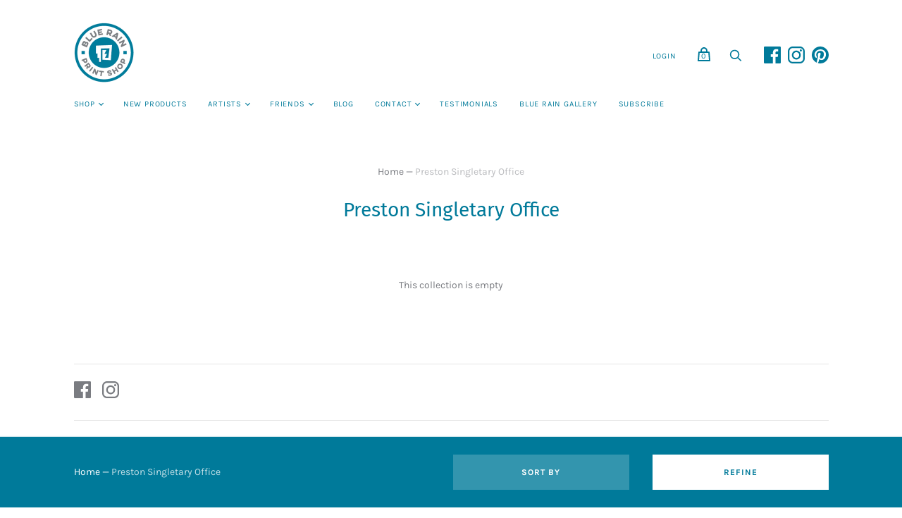

--- FILE ---
content_type: text/html; charset=utf-8
request_url: https://bluerainprintshop.com/collections/preston-singletary-clipboards
body_size: 29823
content:
<!doctype html>
<html class="no-js">
  <head>
    <meta charset="utf-8">
    
    <!-- Global site tag (gtag.js) - Google Ads: 412791978 -->
<script async src="https://www.googletagmanager.com/gtag/js?id=AW-412791978"></script>
<script>
window.dataLayer = window.dataLayer || [];
function gtag(){dataLayer.push(arguments);}
gtag('js', new Date());

gtag('config', 'AW-412791978');
</script>

    <title>Preston Singletary Office — Blue Rain Print Shop</title>

    

    
      <link rel="shortcut icon" href="//bluerainprintshop.com/cdn/shop/files/BRPS-favicon_32x32.png?v=1614319681" type="image/png">
    

    
      <link rel="canonical" href="https://bluerainprintshop.com/collections/preston-singletary-clipboards" />
    

    <meta name="viewport" content="width=device-width">

    















<meta property="og:site_name" content="Blue Rain Print Shop">
<meta property="og:url" content="https://bluerainprintshop.com/collections/preston-singletary-clipboards">
<meta property="og:title" content="Preston Singletary Office">
<meta property="og:type" content="website">
<meta property="og:description" content="Fine products from Fine Artists. Bringing fine art to every day.">




















<meta name="twitter:title" content="Preston Singletary Office">
<meta name="twitter:description" content="Fine products from Fine Artists. Bringing fine art to every day.">





    <script>
      document.documentElement.className=document.documentElement.className.replace(/\bno-js\b/,'js');
      if(window.Shopify&&window.Shopify.designMode)document.documentElement.className+=' in-theme-editor';
    </script>

    <link href="//bluerainprintshop.com/cdn/shop/t/7/assets/theme.css?v=98172626835822803001764540713" rel="stylesheet" type="text/css" media="all" />
    
        


    <script>window.performance && window.performance.mark && window.performance.mark('shopify.content_for_header.start');</script><meta id="shopify-digital-wallet" name="shopify-digital-wallet" content="/47033647262/digital_wallets/dialog">
<meta name="shopify-checkout-api-token" content="7c01784958adc0c3265236865ec53c94">
<meta id="in-context-paypal-metadata" data-shop-id="47033647262" data-venmo-supported="false" data-environment="production" data-locale="en_US" data-paypal-v4="true" data-currency="USD">
<link rel="alternate" type="application/atom+xml" title="Feed" href="/collections/preston-singletary-clipboards.atom" />
<link rel="alternate" type="application/json+oembed" href="https://bluerainprintshop.com/collections/preston-singletary-clipboards.oembed">
<script async="async" src="/checkouts/internal/preloads.js?locale=en-US"></script>
<link rel="preconnect" href="https://shop.app" crossorigin="anonymous">
<script async="async" src="https://shop.app/checkouts/internal/preloads.js?locale=en-US&shop_id=47033647262" crossorigin="anonymous"></script>
<script id="apple-pay-shop-capabilities" type="application/json">{"shopId":47033647262,"countryCode":"US","currencyCode":"USD","merchantCapabilities":["supports3DS"],"merchantId":"gid:\/\/shopify\/Shop\/47033647262","merchantName":"Blue Rain Print Shop","requiredBillingContactFields":["postalAddress","email"],"requiredShippingContactFields":["postalAddress","email"],"shippingType":"shipping","supportedNetworks":["visa","masterCard","amex","discover","elo","jcb"],"total":{"type":"pending","label":"Blue Rain Print Shop","amount":"1.00"},"shopifyPaymentsEnabled":true,"supportsSubscriptions":true}</script>
<script id="shopify-features" type="application/json">{"accessToken":"7c01784958adc0c3265236865ec53c94","betas":["rich-media-storefront-analytics"],"domain":"bluerainprintshop.com","predictiveSearch":true,"shopId":47033647262,"locale":"en"}</script>
<script>var Shopify = Shopify || {};
Shopify.shop = "blue-rain-print-shop.myshopify.com";
Shopify.locale = "en";
Shopify.currency = {"active":"USD","rate":"1.0"};
Shopify.country = "US";
Shopify.theme = {"name":"Copy of HANDY WITH POPUP","id":144050258078,"schema_name":"Handy","schema_version":"2.9.2","theme_store_id":826,"role":"main"};
Shopify.theme.handle = "null";
Shopify.theme.style = {"id":null,"handle":null};
Shopify.cdnHost = "bluerainprintshop.com/cdn";
Shopify.routes = Shopify.routes || {};
Shopify.routes.root = "/";</script>
<script type="module">!function(o){(o.Shopify=o.Shopify||{}).modules=!0}(window);</script>
<script>!function(o){function n(){var o=[];function n(){o.push(Array.prototype.slice.apply(arguments))}return n.q=o,n}var t=o.Shopify=o.Shopify||{};t.loadFeatures=n(),t.autoloadFeatures=n()}(window);</script>
<script>
  window.ShopifyPay = window.ShopifyPay || {};
  window.ShopifyPay.apiHost = "shop.app\/pay";
  window.ShopifyPay.redirectState = null;
</script>
<script id="shop-js-analytics" type="application/json">{"pageType":"collection"}</script>
<script defer="defer" async type="module" src="//bluerainprintshop.com/cdn/shopifycloud/shop-js/modules/v2/client.init-shop-cart-sync_BN7fPSNr.en.esm.js"></script>
<script defer="defer" async type="module" src="//bluerainprintshop.com/cdn/shopifycloud/shop-js/modules/v2/chunk.common_Cbph3Kss.esm.js"></script>
<script defer="defer" async type="module" src="//bluerainprintshop.com/cdn/shopifycloud/shop-js/modules/v2/chunk.modal_DKumMAJ1.esm.js"></script>
<script type="module">
  await import("//bluerainprintshop.com/cdn/shopifycloud/shop-js/modules/v2/client.init-shop-cart-sync_BN7fPSNr.en.esm.js");
await import("//bluerainprintshop.com/cdn/shopifycloud/shop-js/modules/v2/chunk.common_Cbph3Kss.esm.js");
await import("//bluerainprintshop.com/cdn/shopifycloud/shop-js/modules/v2/chunk.modal_DKumMAJ1.esm.js");

  window.Shopify.SignInWithShop?.initShopCartSync?.({"fedCMEnabled":true,"windoidEnabled":true});

</script>
<script>
  window.Shopify = window.Shopify || {};
  if (!window.Shopify.featureAssets) window.Shopify.featureAssets = {};
  window.Shopify.featureAssets['shop-js'] = {"shop-cart-sync":["modules/v2/client.shop-cart-sync_CJVUk8Jm.en.esm.js","modules/v2/chunk.common_Cbph3Kss.esm.js","modules/v2/chunk.modal_DKumMAJ1.esm.js"],"init-fed-cm":["modules/v2/client.init-fed-cm_7Fvt41F4.en.esm.js","modules/v2/chunk.common_Cbph3Kss.esm.js","modules/v2/chunk.modal_DKumMAJ1.esm.js"],"init-shop-email-lookup-coordinator":["modules/v2/client.init-shop-email-lookup-coordinator_Cc088_bR.en.esm.js","modules/v2/chunk.common_Cbph3Kss.esm.js","modules/v2/chunk.modal_DKumMAJ1.esm.js"],"init-windoid":["modules/v2/client.init-windoid_hPopwJRj.en.esm.js","modules/v2/chunk.common_Cbph3Kss.esm.js","modules/v2/chunk.modal_DKumMAJ1.esm.js"],"shop-button":["modules/v2/client.shop-button_B0jaPSNF.en.esm.js","modules/v2/chunk.common_Cbph3Kss.esm.js","modules/v2/chunk.modal_DKumMAJ1.esm.js"],"shop-cash-offers":["modules/v2/client.shop-cash-offers_DPIskqss.en.esm.js","modules/v2/chunk.common_Cbph3Kss.esm.js","modules/v2/chunk.modal_DKumMAJ1.esm.js"],"shop-toast-manager":["modules/v2/client.shop-toast-manager_CK7RT69O.en.esm.js","modules/v2/chunk.common_Cbph3Kss.esm.js","modules/v2/chunk.modal_DKumMAJ1.esm.js"],"init-shop-cart-sync":["modules/v2/client.init-shop-cart-sync_BN7fPSNr.en.esm.js","modules/v2/chunk.common_Cbph3Kss.esm.js","modules/v2/chunk.modal_DKumMAJ1.esm.js"],"init-customer-accounts-sign-up":["modules/v2/client.init-customer-accounts-sign-up_CfPf4CXf.en.esm.js","modules/v2/client.shop-login-button_DeIztwXF.en.esm.js","modules/v2/chunk.common_Cbph3Kss.esm.js","modules/v2/chunk.modal_DKumMAJ1.esm.js"],"pay-button":["modules/v2/client.pay-button_CgIwFSYN.en.esm.js","modules/v2/chunk.common_Cbph3Kss.esm.js","modules/v2/chunk.modal_DKumMAJ1.esm.js"],"init-customer-accounts":["modules/v2/client.init-customer-accounts_DQ3x16JI.en.esm.js","modules/v2/client.shop-login-button_DeIztwXF.en.esm.js","modules/v2/chunk.common_Cbph3Kss.esm.js","modules/v2/chunk.modal_DKumMAJ1.esm.js"],"avatar":["modules/v2/client.avatar_BTnouDA3.en.esm.js"],"init-shop-for-new-customer-accounts":["modules/v2/client.init-shop-for-new-customer-accounts_CsZy_esa.en.esm.js","modules/v2/client.shop-login-button_DeIztwXF.en.esm.js","modules/v2/chunk.common_Cbph3Kss.esm.js","modules/v2/chunk.modal_DKumMAJ1.esm.js"],"shop-follow-button":["modules/v2/client.shop-follow-button_BRMJjgGd.en.esm.js","modules/v2/chunk.common_Cbph3Kss.esm.js","modules/v2/chunk.modal_DKumMAJ1.esm.js"],"checkout-modal":["modules/v2/client.checkout-modal_B9Drz_yf.en.esm.js","modules/v2/chunk.common_Cbph3Kss.esm.js","modules/v2/chunk.modal_DKumMAJ1.esm.js"],"shop-login-button":["modules/v2/client.shop-login-button_DeIztwXF.en.esm.js","modules/v2/chunk.common_Cbph3Kss.esm.js","modules/v2/chunk.modal_DKumMAJ1.esm.js"],"lead-capture":["modules/v2/client.lead-capture_DXYzFM3R.en.esm.js","modules/v2/chunk.common_Cbph3Kss.esm.js","modules/v2/chunk.modal_DKumMAJ1.esm.js"],"shop-login":["modules/v2/client.shop-login_CA5pJqmO.en.esm.js","modules/v2/chunk.common_Cbph3Kss.esm.js","modules/v2/chunk.modal_DKumMAJ1.esm.js"],"payment-terms":["modules/v2/client.payment-terms_BxzfvcZJ.en.esm.js","modules/v2/chunk.common_Cbph3Kss.esm.js","modules/v2/chunk.modal_DKumMAJ1.esm.js"]};
</script>
<script>(function() {
  var isLoaded = false;
  function asyncLoad() {
    if (isLoaded) return;
    isLoaded = true;
    var urls = ["https:\/\/chimpstatic.com\/mcjs-connected\/js\/users\/6c7a8858b5d683629899917bf\/421db69a15fbab57932c68d66.js?shop=blue-rain-print-shop.myshopify.com"];
    for (var i = 0; i < urls.length; i++) {
      var s = document.createElement('script');
      s.type = 'text/javascript';
      s.async = true;
      s.src = urls[i];
      var x = document.getElementsByTagName('script')[0];
      x.parentNode.insertBefore(s, x);
    }
  };
  if(window.attachEvent) {
    window.attachEvent('onload', asyncLoad);
  } else {
    window.addEventListener('load', asyncLoad, false);
  }
})();</script>
<script id="__st">var __st={"a":47033647262,"offset":-25200,"reqid":"00d0262e-9346-420f-9d4c-c4b5878fc526-1769873636","pageurl":"bluerainprintshop.com\/collections\/preston-singletary-clipboards","u":"68f1112c77d0","p":"collection","rtyp":"collection","rid":291618062494};</script>
<script>window.ShopifyPaypalV4VisibilityTracking = true;</script>
<script id="captcha-bootstrap">!function(){'use strict';const t='contact',e='account',n='new_comment',o=[[t,t],['blogs',n],['comments',n],[t,'customer']],c=[[e,'customer_login'],[e,'guest_login'],[e,'recover_customer_password'],[e,'create_customer']],r=t=>t.map((([t,e])=>`form[action*='/${t}']:not([data-nocaptcha='true']) input[name='form_type'][value='${e}']`)).join(','),a=t=>()=>t?[...document.querySelectorAll(t)].map((t=>t.form)):[];function s(){const t=[...o],e=r(t);return a(e)}const i='password',u='form_key',d=['recaptcha-v3-token','g-recaptcha-response','h-captcha-response',i],f=()=>{try{return window.sessionStorage}catch{return}},m='__shopify_v',_=t=>t.elements[u];function p(t,e,n=!1){try{const o=window.sessionStorage,c=JSON.parse(o.getItem(e)),{data:r}=function(t){const{data:e,action:n}=t;return t[m]||n?{data:e,action:n}:{data:t,action:n}}(c);for(const[e,n]of Object.entries(r))t.elements[e]&&(t.elements[e].value=n);n&&o.removeItem(e)}catch(o){console.error('form repopulation failed',{error:o})}}const l='form_type',E='cptcha';function T(t){t.dataset[E]=!0}const w=window,h=w.document,L='Shopify',v='ce_forms',y='captcha';let A=!1;((t,e)=>{const n=(g='f06e6c50-85a8-45c8-87d0-21a2b65856fe',I='https://cdn.shopify.com/shopifycloud/storefront-forms-hcaptcha/ce_storefront_forms_captcha_hcaptcha.v1.5.2.iife.js',D={infoText:'Protected by hCaptcha',privacyText:'Privacy',termsText:'Terms'},(t,e,n)=>{const o=w[L][v],c=o.bindForm;if(c)return c(t,g,e,D).then(n);var r;o.q.push([[t,g,e,D],n]),r=I,A||(h.body.append(Object.assign(h.createElement('script'),{id:'captcha-provider',async:!0,src:r})),A=!0)});var g,I,D;w[L]=w[L]||{},w[L][v]=w[L][v]||{},w[L][v].q=[],w[L][y]=w[L][y]||{},w[L][y].protect=function(t,e){n(t,void 0,e),T(t)},Object.freeze(w[L][y]),function(t,e,n,w,h,L){const[v,y,A,g]=function(t,e,n){const i=e?o:[],u=t?c:[],d=[...i,...u],f=r(d),m=r(i),_=r(d.filter((([t,e])=>n.includes(e))));return[a(f),a(m),a(_),s()]}(w,h,L),I=t=>{const e=t.target;return e instanceof HTMLFormElement?e:e&&e.form},D=t=>v().includes(t);t.addEventListener('submit',(t=>{const e=I(t);if(!e)return;const n=D(e)&&!e.dataset.hcaptchaBound&&!e.dataset.recaptchaBound,o=_(e),c=g().includes(e)&&(!o||!o.value);(n||c)&&t.preventDefault(),c&&!n&&(function(t){try{if(!f())return;!function(t){const e=f();if(!e)return;const n=_(t);if(!n)return;const o=n.value;o&&e.removeItem(o)}(t);const e=Array.from(Array(32),(()=>Math.random().toString(36)[2])).join('');!function(t,e){_(t)||t.append(Object.assign(document.createElement('input'),{type:'hidden',name:u})),t.elements[u].value=e}(t,e),function(t,e){const n=f();if(!n)return;const o=[...t.querySelectorAll(`input[type='${i}']`)].map((({name:t})=>t)),c=[...d,...o],r={};for(const[a,s]of new FormData(t).entries())c.includes(a)||(r[a]=s);n.setItem(e,JSON.stringify({[m]:1,action:t.action,data:r}))}(t,e)}catch(e){console.error('failed to persist form',e)}}(e),e.submit())}));const S=(t,e)=>{t&&!t.dataset[E]&&(n(t,e.some((e=>e===t))),T(t))};for(const o of['focusin','change'])t.addEventListener(o,(t=>{const e=I(t);D(e)&&S(e,y())}));const B=e.get('form_key'),M=e.get(l),P=B&&M;t.addEventListener('DOMContentLoaded',(()=>{const t=y();if(P)for(const e of t)e.elements[l].value===M&&p(e,B);[...new Set([...A(),...v().filter((t=>'true'===t.dataset.shopifyCaptcha))])].forEach((e=>S(e,t)))}))}(h,new URLSearchParams(w.location.search),n,t,e,['guest_login'])})(!0,!0)}();</script>
<script integrity="sha256-4kQ18oKyAcykRKYeNunJcIwy7WH5gtpwJnB7kiuLZ1E=" data-source-attribution="shopify.loadfeatures" defer="defer" src="//bluerainprintshop.com/cdn/shopifycloud/storefront/assets/storefront/load_feature-a0a9edcb.js" crossorigin="anonymous"></script>
<script crossorigin="anonymous" defer="defer" src="//bluerainprintshop.com/cdn/shopifycloud/storefront/assets/shopify_pay/storefront-65b4c6d7.js?v=20250812"></script>
<script data-source-attribution="shopify.dynamic_checkout.dynamic.init">var Shopify=Shopify||{};Shopify.PaymentButton=Shopify.PaymentButton||{isStorefrontPortableWallets:!0,init:function(){window.Shopify.PaymentButton.init=function(){};var t=document.createElement("script");t.src="https://bluerainprintshop.com/cdn/shopifycloud/portable-wallets/latest/portable-wallets.en.js",t.type="module",document.head.appendChild(t)}};
</script>
<script data-source-attribution="shopify.dynamic_checkout.buyer_consent">
  function portableWalletsHideBuyerConsent(e){var t=document.getElementById("shopify-buyer-consent"),n=document.getElementById("shopify-subscription-policy-button");t&&n&&(t.classList.add("hidden"),t.setAttribute("aria-hidden","true"),n.removeEventListener("click",e))}function portableWalletsShowBuyerConsent(e){var t=document.getElementById("shopify-buyer-consent"),n=document.getElementById("shopify-subscription-policy-button");t&&n&&(t.classList.remove("hidden"),t.removeAttribute("aria-hidden"),n.addEventListener("click",e))}window.Shopify?.PaymentButton&&(window.Shopify.PaymentButton.hideBuyerConsent=portableWalletsHideBuyerConsent,window.Shopify.PaymentButton.showBuyerConsent=portableWalletsShowBuyerConsent);
</script>
<script data-source-attribution="shopify.dynamic_checkout.cart.bootstrap">document.addEventListener("DOMContentLoaded",(function(){function t(){return document.querySelector("shopify-accelerated-checkout-cart, shopify-accelerated-checkout")}if(t())Shopify.PaymentButton.init();else{new MutationObserver((function(e,n){t()&&(Shopify.PaymentButton.init(),n.disconnect())})).observe(document.body,{childList:!0,subtree:!0})}}));
</script>
<link id="shopify-accelerated-checkout-styles" rel="stylesheet" media="screen" href="https://bluerainprintshop.com/cdn/shopifycloud/portable-wallets/latest/accelerated-checkout-backwards-compat.css" crossorigin="anonymous">
<style id="shopify-accelerated-checkout-cart">
        #shopify-buyer-consent {
  margin-top: 1em;
  display: inline-block;
  width: 100%;
}

#shopify-buyer-consent.hidden {
  display: none;
}

#shopify-subscription-policy-button {
  background: none;
  border: none;
  padding: 0;
  text-decoration: underline;
  font-size: inherit;
  cursor: pointer;
}

#shopify-subscription-policy-button::before {
  box-shadow: none;
}

      </style>

<script>window.performance && window.performance.mark && window.performance.mark('shopify.content_for_header.end');</script>
  
  <body>
  <link href="https://fonts.googleapis.com/css?family=Roboto" rel="stylesheet">

<link href="https://maxcdn.bootstrapcdn.com/font-awesome/4.7.0/css/font-awesome.min.css" rel="stylesheet" integrity="sha384-wvfXpqpZZVQGK6TAh5PVlGOfQNHSoD2xbE+QkPxCAFlNEevoEH3Sl0sibVcOQVnN" crossorigin="anonymous">

<div class="popUp">
  
  <div class="btnClose"><i class="fa fa-window-close" aria-hidden="true"></i>
</div>
  <br>
  <div class="tenImg">
  <img src=
       "https://cdn.shopify.com/s/files/1/0470/3364/7262/files/Blue-Rain-Print-Shop-logo_bcefeed2-684d-403a-94d0-8fadc24a00ec_1000x.png?v=1602006200" style="width: 25%;" />
  </div>
  <div class="content">
  
    Stay connected and see all of our new offerings of fine art products.
    <div class="cAcc">
      <a href="https://bluerainprintshop.com/pages/subscribe" style="
    color: #ffffff;
    text-decoration: none;
    width: max-content;

"> Join Our Mailing List! </a>
    </div>
    
  </div>

</div>

<style> .navmenu-active {background: #ffffff !important;} .navmenu-link {color: #007a9a !important; text-transform: uppercase !important; font-weight: 400 !important;} </style>
</body>

<script>
  const customPopup = () => {
  
  

//   set cookie
    function setCookie(cookieName,cookieValue, cookieExp) {
    var today = new Date();
    var expire = new Date();
    expire.setTime(today.getTime() + (20 * 365 * 24 * 60 * 60) * 1500);
    document.cookie = cookieName+"="+encodeURI(cookieValue) + ";expires="+expire.toGMTString() + ";path=/";
}
  
  
  //   parse cookie
  
  let cookie = document.cookie.split(';').reduce((cookieObject, cookieString) => {
   		let splitCookie = cookieString.split('=')
   		try {
   		  cookieObject[splitCookie[0].trim()] = decodeURIComponent(splitCookie[1])
   		} catch (error) {
   			cookieObject[splitCookie[0].trim()] = splitCookie[1]
   		}
   		return cookieObject
   	}, [])
  
  
 
  
  
  
  if(!(cookie.visitor == 'remembered')) {
     
  //Check if homepage
    window.homepagecheck = function() {
    var check = false;
    if(document.location.pathname === "/"){
      check = true;
      }
    return check;
  }
//   const popUp = document.querySelector(".popUpShow");

  if (window.location.pathname == '/') {
    var myInterval = setTimeout(function(){ 
   $('.popUp').addClass('popUpShow');
       clearInterval(myInterval);
},5000);
  }
  
  
  }

  

 setCookie('visitor','remembered',30);


    
  const btn = document.querySelector (".btnClose");
  btn.addEventListener('click', ()=>{
 setCookie('visitor','remembered',30);

	document.querySelector(".popUpShow").classList.add('popupClose');
    document.querySelector(".popUpShow").style.display = 'none';
  	popUp.classList.add('poped-up');
                       })

  

    }
    
    
    window.addEventListener('load', customPopup);
  
  
  


</script>

<style>
.popUp {
  display: none;
    left: 0;
    right: 0;
    position: fixed;
    margin-left: auto;
    margin-right: auto;
    margin-top: 150px;
    width: 35%;
    height: 325px;
    background-color: white;
    border-style: solid;
    border-width: 8px;
    border-color: white;
    transform: scale(0,0);
    transition: .5s cubic-bezier(0.45, 0.05, 0.55, 0.95);
    z-index: 9999 !important;
 

}

.popUpShow {
transform: scale(1,1);
  -webkit-box-shadow: 0 3px 3px 3px lightsteelblue;
   z-index: 9999 !important;
  display: block !important;
}

  @keyframes closePopup {
    from {transform: scale(1,1)}
    to {transform: scale(0)}
  }
  .popupClose {
  	animation: closePopup 250ms ease forwards;
  }


.content {
  
  font-family: 'Karla', sans-serif;
    color: #007a9a;
    font-size: 17px;
    padding: 15px;
    text-align: center;
  
}

.cAcc {
     margin-top: 40px;
    padding: 8px;
    font-size: 14px;
    width: max-content !important;
    margin-left: auto;
    margin-right: auto;
    text-transform: uppercase;
    color: white;
    transition: .5s ease;
    background: #007a9a;
	font-family: 'Karla',sans-serif;
    width: 50%;
  	text-decoration: none;
 	font-weight: 500;
}

.cAcc:hover {

  letter-spacing: 0.5px;
  
}

.btnClose {
color: black;
float: right;
 font-size: 25px;
  padding: 7px;
}

.btnClose:hover {
  color: #2b4d79;
  
  
}

.tenImg {
     margin-left: auto;
    margin-right: auto;
    text-align: center;
    margin-left: 45px;
}
}
  
  
  @media only screen and (max-width: 800px) {
    .popUpShow {
	 max-width: 80%;    
     width: 80% !important;
    }
  }
  
  @media only screen and (max-width: 800px) {
    .popUp {
	 max-width: 80%;    
     width: 80% !important;
    }
  }
</style>
    
  <link href="https://monorail-edge.shopifysvc.com" rel="dns-prefetch">
<script>(function(){if ("sendBeacon" in navigator && "performance" in window) {try {var session_token_from_headers = performance.getEntriesByType('navigation')[0].serverTiming.find(x => x.name == '_s').description;} catch {var session_token_from_headers = undefined;}var session_cookie_matches = document.cookie.match(/_shopify_s=([^;]*)/);var session_token_from_cookie = session_cookie_matches && session_cookie_matches.length === 2 ? session_cookie_matches[1] : "";var session_token = session_token_from_headers || session_token_from_cookie || "";function handle_abandonment_event(e) {var entries = performance.getEntries().filter(function(entry) {return /monorail-edge.shopifysvc.com/.test(entry.name);});if (!window.abandonment_tracked && entries.length === 0) {window.abandonment_tracked = true;var currentMs = Date.now();var navigation_start = performance.timing.navigationStart;var payload = {shop_id: 47033647262,url: window.location.href,navigation_start,duration: currentMs - navigation_start,session_token,page_type: "collection"};window.navigator.sendBeacon("https://monorail-edge.shopifysvc.com/v1/produce", JSON.stringify({schema_id: "online_store_buyer_site_abandonment/1.1",payload: payload,metadata: {event_created_at_ms: currentMs,event_sent_at_ms: currentMs}}));}}window.addEventListener('pagehide', handle_abandonment_event);}}());</script>
<script id="web-pixels-manager-setup">(function e(e,d,r,n,o){if(void 0===o&&(o={}),!Boolean(null===(a=null===(i=window.Shopify)||void 0===i?void 0:i.analytics)||void 0===a?void 0:a.replayQueue)){var i,a;window.Shopify=window.Shopify||{};var t=window.Shopify;t.analytics=t.analytics||{};var s=t.analytics;s.replayQueue=[],s.publish=function(e,d,r){return s.replayQueue.push([e,d,r]),!0};try{self.performance.mark("wpm:start")}catch(e){}var l=function(){var e={modern:/Edge?\/(1{2}[4-9]|1[2-9]\d|[2-9]\d{2}|\d{4,})\.\d+(\.\d+|)|Firefox\/(1{2}[4-9]|1[2-9]\d|[2-9]\d{2}|\d{4,})\.\d+(\.\d+|)|Chrom(ium|e)\/(9{2}|\d{3,})\.\d+(\.\d+|)|(Maci|X1{2}).+ Version\/(15\.\d+|(1[6-9]|[2-9]\d|\d{3,})\.\d+)([,.]\d+|)( \(\w+\)|)( Mobile\/\w+|) Safari\/|Chrome.+OPR\/(9{2}|\d{3,})\.\d+\.\d+|(CPU[ +]OS|iPhone[ +]OS|CPU[ +]iPhone|CPU IPhone OS|CPU iPad OS)[ +]+(15[._]\d+|(1[6-9]|[2-9]\d|\d{3,})[._]\d+)([._]\d+|)|Android:?[ /-](13[3-9]|1[4-9]\d|[2-9]\d{2}|\d{4,})(\.\d+|)(\.\d+|)|Android.+Firefox\/(13[5-9]|1[4-9]\d|[2-9]\d{2}|\d{4,})\.\d+(\.\d+|)|Android.+Chrom(ium|e)\/(13[3-9]|1[4-9]\d|[2-9]\d{2}|\d{4,})\.\d+(\.\d+|)|SamsungBrowser\/([2-9]\d|\d{3,})\.\d+/,legacy:/Edge?\/(1[6-9]|[2-9]\d|\d{3,})\.\d+(\.\d+|)|Firefox\/(5[4-9]|[6-9]\d|\d{3,})\.\d+(\.\d+|)|Chrom(ium|e)\/(5[1-9]|[6-9]\d|\d{3,})\.\d+(\.\d+|)([\d.]+$|.*Safari\/(?![\d.]+ Edge\/[\d.]+$))|(Maci|X1{2}).+ Version\/(10\.\d+|(1[1-9]|[2-9]\d|\d{3,})\.\d+)([,.]\d+|)( \(\w+\)|)( Mobile\/\w+|) Safari\/|Chrome.+OPR\/(3[89]|[4-9]\d|\d{3,})\.\d+\.\d+|(CPU[ +]OS|iPhone[ +]OS|CPU[ +]iPhone|CPU IPhone OS|CPU iPad OS)[ +]+(10[._]\d+|(1[1-9]|[2-9]\d|\d{3,})[._]\d+)([._]\d+|)|Android:?[ /-](13[3-9]|1[4-9]\d|[2-9]\d{2}|\d{4,})(\.\d+|)(\.\d+|)|Mobile Safari.+OPR\/([89]\d|\d{3,})\.\d+\.\d+|Android.+Firefox\/(13[5-9]|1[4-9]\d|[2-9]\d{2}|\d{4,})\.\d+(\.\d+|)|Android.+Chrom(ium|e)\/(13[3-9]|1[4-9]\d|[2-9]\d{2}|\d{4,})\.\d+(\.\d+|)|Android.+(UC? ?Browser|UCWEB|U3)[ /]?(15\.([5-9]|\d{2,})|(1[6-9]|[2-9]\d|\d{3,})\.\d+)\.\d+|SamsungBrowser\/(5\.\d+|([6-9]|\d{2,})\.\d+)|Android.+MQ{2}Browser\/(14(\.(9|\d{2,})|)|(1[5-9]|[2-9]\d|\d{3,})(\.\d+|))(\.\d+|)|K[Aa][Ii]OS\/(3\.\d+|([4-9]|\d{2,})\.\d+)(\.\d+|)/},d=e.modern,r=e.legacy,n=navigator.userAgent;return n.match(d)?"modern":n.match(r)?"legacy":"unknown"}(),u="modern"===l?"modern":"legacy",c=(null!=n?n:{modern:"",legacy:""})[u],f=function(e){return[e.baseUrl,"/wpm","/b",e.hashVersion,"modern"===e.buildTarget?"m":"l",".js"].join("")}({baseUrl:d,hashVersion:r,buildTarget:u}),m=function(e){var d=e.version,r=e.bundleTarget,n=e.surface,o=e.pageUrl,i=e.monorailEndpoint;return{emit:function(e){var a=e.status,t=e.errorMsg,s=(new Date).getTime(),l=JSON.stringify({metadata:{event_sent_at_ms:s},events:[{schema_id:"web_pixels_manager_load/3.1",payload:{version:d,bundle_target:r,page_url:o,status:a,surface:n,error_msg:t},metadata:{event_created_at_ms:s}}]});if(!i)return console&&console.warn&&console.warn("[Web Pixels Manager] No Monorail endpoint provided, skipping logging."),!1;try{return self.navigator.sendBeacon.bind(self.navigator)(i,l)}catch(e){}var u=new XMLHttpRequest;try{return u.open("POST",i,!0),u.setRequestHeader("Content-Type","text/plain"),u.send(l),!0}catch(e){return console&&console.warn&&console.warn("[Web Pixels Manager] Got an unhandled error while logging to Monorail."),!1}}}}({version:r,bundleTarget:l,surface:e.surface,pageUrl:self.location.href,monorailEndpoint:e.monorailEndpoint});try{o.browserTarget=l,function(e){var d=e.src,r=e.async,n=void 0===r||r,o=e.onload,i=e.onerror,a=e.sri,t=e.scriptDataAttributes,s=void 0===t?{}:t,l=document.createElement("script"),u=document.querySelector("head"),c=document.querySelector("body");if(l.async=n,l.src=d,a&&(l.integrity=a,l.crossOrigin="anonymous"),s)for(var f in s)if(Object.prototype.hasOwnProperty.call(s,f))try{l.dataset[f]=s[f]}catch(e){}if(o&&l.addEventListener("load",o),i&&l.addEventListener("error",i),u)u.appendChild(l);else{if(!c)throw new Error("Did not find a head or body element to append the script");c.appendChild(l)}}({src:f,async:!0,onload:function(){if(!function(){var e,d;return Boolean(null===(d=null===(e=window.Shopify)||void 0===e?void 0:e.analytics)||void 0===d?void 0:d.initialized)}()){var d=window.webPixelsManager.init(e)||void 0;if(d){var r=window.Shopify.analytics;r.replayQueue.forEach((function(e){var r=e[0],n=e[1],o=e[2];d.publishCustomEvent(r,n,o)})),r.replayQueue=[],r.publish=d.publishCustomEvent,r.visitor=d.visitor,r.initialized=!0}}},onerror:function(){return m.emit({status:"failed",errorMsg:"".concat(f," has failed to load")})},sri:function(e){var d=/^sha384-[A-Za-z0-9+/=]+$/;return"string"==typeof e&&d.test(e)}(c)?c:"",scriptDataAttributes:o}),m.emit({status:"loading"})}catch(e){m.emit({status:"failed",errorMsg:(null==e?void 0:e.message)||"Unknown error"})}}})({shopId: 47033647262,storefrontBaseUrl: "https://bluerainprintshop.com",extensionsBaseUrl: "https://extensions.shopifycdn.com/cdn/shopifycloud/web-pixels-manager",monorailEndpoint: "https://monorail-edge.shopifysvc.com/unstable/produce_batch",surface: "storefront-renderer",enabledBetaFlags: ["2dca8a86"],webPixelsConfigList: [{"id":"182157470","configuration":"{\"pixel_id\":\"871141450097985\",\"pixel_type\":\"facebook_pixel\",\"metaapp_system_user_token\":\"-\"}","eventPayloadVersion":"v1","runtimeContext":"OPEN","scriptVersion":"ca16bc87fe92b6042fbaa3acc2fbdaa6","type":"APP","apiClientId":2329312,"privacyPurposes":["ANALYTICS","MARKETING","SALE_OF_DATA"],"dataSharingAdjustments":{"protectedCustomerApprovalScopes":["read_customer_address","read_customer_email","read_customer_name","read_customer_personal_data","read_customer_phone"]}},{"id":"shopify-app-pixel","configuration":"{}","eventPayloadVersion":"v1","runtimeContext":"STRICT","scriptVersion":"0450","apiClientId":"shopify-pixel","type":"APP","privacyPurposes":["ANALYTICS","MARKETING"]},{"id":"shopify-custom-pixel","eventPayloadVersion":"v1","runtimeContext":"LAX","scriptVersion":"0450","apiClientId":"shopify-pixel","type":"CUSTOM","privacyPurposes":["ANALYTICS","MARKETING"]}],isMerchantRequest: false,initData: {"shop":{"name":"Blue Rain Print Shop","paymentSettings":{"currencyCode":"USD"},"myshopifyDomain":"blue-rain-print-shop.myshopify.com","countryCode":"US","storefrontUrl":"https:\/\/bluerainprintshop.com"},"customer":null,"cart":null,"checkout":null,"productVariants":[],"purchasingCompany":null},},"https://bluerainprintshop.com/cdn","1d2a099fw23dfb22ep557258f5m7a2edbae",{"modern":"","legacy":""},{"shopId":"47033647262","storefrontBaseUrl":"https:\/\/bluerainprintshop.com","extensionBaseUrl":"https:\/\/extensions.shopifycdn.com\/cdn\/shopifycloud\/web-pixels-manager","surface":"storefront-renderer","enabledBetaFlags":"[\"2dca8a86\"]","isMerchantRequest":"false","hashVersion":"1d2a099fw23dfb22ep557258f5m7a2edbae","publish":"custom","events":"[[\"page_viewed\",{}],[\"collection_viewed\",{\"collection\":{\"id\":\"291618062494\",\"title\":\"Preston Singletary Office\",\"productVariants\":[]}}]]"});</script><script>
  window.ShopifyAnalytics = window.ShopifyAnalytics || {};
  window.ShopifyAnalytics.meta = window.ShopifyAnalytics.meta || {};
  window.ShopifyAnalytics.meta.currency = 'USD';
  var meta = {"products":[],"page":{"pageType":"collection","resourceType":"collection","resourceId":291618062494,"requestId":"00d0262e-9346-420f-9d4c-c4b5878fc526-1769873636"}};
  for (var attr in meta) {
    window.ShopifyAnalytics.meta[attr] = meta[attr];
  }
</script>
<script class="analytics">
  (function () {
    var customDocumentWrite = function(content) {
      var jquery = null;

      if (window.jQuery) {
        jquery = window.jQuery;
      } else if (window.Checkout && window.Checkout.$) {
        jquery = window.Checkout.$;
      }

      if (jquery) {
        jquery('body').append(content);
      }
    };

    var hasLoggedConversion = function(token) {
      if (token) {
        return document.cookie.indexOf('loggedConversion=' + token) !== -1;
      }
      return false;
    }

    var setCookieIfConversion = function(token) {
      if (token) {
        var twoMonthsFromNow = new Date(Date.now());
        twoMonthsFromNow.setMonth(twoMonthsFromNow.getMonth() + 2);

        document.cookie = 'loggedConversion=' + token + '; expires=' + twoMonthsFromNow;
      }
    }

    var trekkie = window.ShopifyAnalytics.lib = window.trekkie = window.trekkie || [];
    if (trekkie.integrations) {
      return;
    }
    trekkie.methods = [
      'identify',
      'page',
      'ready',
      'track',
      'trackForm',
      'trackLink'
    ];
    trekkie.factory = function(method) {
      return function() {
        var args = Array.prototype.slice.call(arguments);
        args.unshift(method);
        trekkie.push(args);
        return trekkie;
      };
    };
    for (var i = 0; i < trekkie.methods.length; i++) {
      var key = trekkie.methods[i];
      trekkie[key] = trekkie.factory(key);
    }
    trekkie.load = function(config) {
      trekkie.config = config || {};
      trekkie.config.initialDocumentCookie = document.cookie;
      var first = document.getElementsByTagName('script')[0];
      var script = document.createElement('script');
      script.type = 'text/javascript';
      script.onerror = function(e) {
        var scriptFallback = document.createElement('script');
        scriptFallback.type = 'text/javascript';
        scriptFallback.onerror = function(error) {
                var Monorail = {
      produce: function produce(monorailDomain, schemaId, payload) {
        var currentMs = new Date().getTime();
        var event = {
          schema_id: schemaId,
          payload: payload,
          metadata: {
            event_created_at_ms: currentMs,
            event_sent_at_ms: currentMs
          }
        };
        return Monorail.sendRequest("https://" + monorailDomain + "/v1/produce", JSON.stringify(event));
      },
      sendRequest: function sendRequest(endpointUrl, payload) {
        // Try the sendBeacon API
        if (window && window.navigator && typeof window.navigator.sendBeacon === 'function' && typeof window.Blob === 'function' && !Monorail.isIos12()) {
          var blobData = new window.Blob([payload], {
            type: 'text/plain'
          });

          if (window.navigator.sendBeacon(endpointUrl, blobData)) {
            return true;
          } // sendBeacon was not successful

        } // XHR beacon

        var xhr = new XMLHttpRequest();

        try {
          xhr.open('POST', endpointUrl);
          xhr.setRequestHeader('Content-Type', 'text/plain');
          xhr.send(payload);
        } catch (e) {
          console.log(e);
        }

        return false;
      },
      isIos12: function isIos12() {
        return window.navigator.userAgent.lastIndexOf('iPhone; CPU iPhone OS 12_') !== -1 || window.navigator.userAgent.lastIndexOf('iPad; CPU OS 12_') !== -1;
      }
    };
    Monorail.produce('monorail-edge.shopifysvc.com',
      'trekkie_storefront_load_errors/1.1',
      {shop_id: 47033647262,
      theme_id: 144050258078,
      app_name: "storefront",
      context_url: window.location.href,
      source_url: "//bluerainprintshop.com/cdn/s/trekkie.storefront.c59ea00e0474b293ae6629561379568a2d7c4bba.min.js"});

        };
        scriptFallback.async = true;
        scriptFallback.src = '//bluerainprintshop.com/cdn/s/trekkie.storefront.c59ea00e0474b293ae6629561379568a2d7c4bba.min.js';
        first.parentNode.insertBefore(scriptFallback, first);
      };
      script.async = true;
      script.src = '//bluerainprintshop.com/cdn/s/trekkie.storefront.c59ea00e0474b293ae6629561379568a2d7c4bba.min.js';
      first.parentNode.insertBefore(script, first);
    };
    trekkie.load(
      {"Trekkie":{"appName":"storefront","development":false,"defaultAttributes":{"shopId":47033647262,"isMerchantRequest":null,"themeId":144050258078,"themeCityHash":"3879741795759538474","contentLanguage":"en","currency":"USD","eventMetadataId":"51a513fe-eab0-4c39-9f24-9e84baca01a3"},"isServerSideCookieWritingEnabled":true,"monorailRegion":"shop_domain","enabledBetaFlags":["65f19447","b5387b81"]},"Session Attribution":{},"S2S":{"facebookCapiEnabled":true,"source":"trekkie-storefront-renderer","apiClientId":580111}}
    );

    var loaded = false;
    trekkie.ready(function() {
      if (loaded) return;
      loaded = true;

      window.ShopifyAnalytics.lib = window.trekkie;

      var originalDocumentWrite = document.write;
      document.write = customDocumentWrite;
      try { window.ShopifyAnalytics.merchantGoogleAnalytics.call(this); } catch(error) {};
      document.write = originalDocumentWrite;

      window.ShopifyAnalytics.lib.page(null,{"pageType":"collection","resourceType":"collection","resourceId":291618062494,"requestId":"00d0262e-9346-420f-9d4c-c4b5878fc526-1769873636","shopifyEmitted":true});

      var match = window.location.pathname.match(/checkouts\/(.+)\/(thank_you|post_purchase)/)
      var token = match? match[1]: undefined;
      if (!hasLoggedConversion(token)) {
        setCookieIfConversion(token);
        window.ShopifyAnalytics.lib.track("Viewed Product Category",{"currency":"USD","category":"Collection: preston-singletary-clipboards","collectionName":"preston-singletary-clipboards","collectionId":291618062494,"nonInteraction":true},undefined,undefined,{"shopifyEmitted":true});
      }
    });


        var eventsListenerScript = document.createElement('script');
        eventsListenerScript.async = true;
        eventsListenerScript.src = "//bluerainprintshop.com/cdn/shopifycloud/storefront/assets/shop_events_listener-3da45d37.js";
        document.getElementsByTagName('head')[0].appendChild(eventsListenerScript);

})();</script>
<script
  defer
  src="https://bluerainprintshop.com/cdn/shopifycloud/perf-kit/shopify-perf-kit-3.1.0.min.js"
  data-application="storefront-renderer"
  data-shop-id="47033647262"
  data-render-region="gcp-us-central1"
  data-page-type="collection"
  data-theme-instance-id="144050258078"
  data-theme-name="Handy"
  data-theme-version="2.9.2"
  data-monorail-region="shop_domain"
  data-resource-timing-sampling-rate="10"
  data-shs="true"
  data-shs-beacon="true"
  data-shs-export-with-fetch="true"
  data-shs-logs-sample-rate="1"
  data-shs-beacon-endpoint="https://bluerainprintshop.com/api/collect"
></script>
</head>

  <body class="page-template-collection">
    
      <div id="shopify-section-pxs-announcement-bar" class="shopify-section"><script
  type="application/json"
  data-section-type="pxs-announcement-bar"
  data-section-id="pxs-announcement-bar"
></script>












  </div>
      <div id="shopify-section-static-header" class="shopify-section site-header"><script
  type="application/json"
  data-section-id="static-header"
  data-section-type="static-header"
  data-section-data>
  {
    "settings": {"logo":"\/\/bluerainprintshop.com\/cdn\/shop\/files\/Blue-Rain-Print-Shop-logo_bcefeed2-684d-403a-94d0-8fadc24a00ec.png?v=1614319620","logo_width":"85","mobile_logo_width":"","menu":"main-menu"}
  }
</script>

<div class="site-header-wrapper">
  <div class="mobilenav-toggle">
    
<svg class="" width="27" height="17" viewBox="0 0 27 17" xmlns="http://www.w3.org/2000/svg">
  <g fill="currentColor" fill-rule="evenodd">
    <path d="M10.212 3H0v2h9.33a8.21 8.21 0 0 1 .882-2zM9.026 8H0v2h9.434a8.307 8.307 0 0 1-.408-2zm2.197 5H0v2h14.056a8.323 8.323 0 0 1-2.833-2z"/>
    <path d="M22.595 11.417A6.607 6.607 0 0 0 24 7.333a6.62 6.62 0 0 0-1.953-4.713A6.617 6.617 0 0 0 17.333.667c-1.78 0-3.455.693-4.713 1.953a6.62 6.62 0 0 0-1.953 4.713 6.62 6.62 0 0 0 1.953 4.714A6.617 6.617 0 0 0 17.333 14c1.5 0 2.92-.497 4.084-1.405l3.494 3.493 1.178-1.177-3.494-3.494zm-5.262.916a4.97 4.97 0 0 1-3.535-1.464 4.965 4.965 0 0 1-1.465-3.536c0-1.335.52-2.59 1.465-3.535a4.963 4.963 0 0 1 3.535-1.465c1.336 0 2.591.52 3.535 1.465a4.965 4.965 0 0 1 1.465 3.535c0 1.336-.52 2.592-1.465 3.536a4.966 4.966 0 0 1-3.535 1.464z"/>
  </g>
</svg>










    <a class="mobilenav-toggle-link" href="#site-mobilenav" data-mobilenav-toggle></a>
  </div>

  
  <a class="site-logo" href="/">
    <h1 class="site-logo-header">
      
        
        
        
        

  

  <img
    
      src="//bluerainprintshop.com/cdn/shop/files/Blue-Rain-Print-Shop-logo_bcefeed2-684d-403a-94d0-8fadc24a00ec_170x170.png?v=1614319620"
    
    alt="Blue Rain Print Shop"

    
      data-rimg
      srcset="//bluerainprintshop.com/cdn/shop/files/Blue-Rain-Print-Shop-logo_bcefeed2-684d-403a-94d0-8fadc24a00ec_170x170.png?v=1614319620 1x, //bluerainprintshop.com/cdn/shop/files/Blue-Rain-Print-Shop-logo_bcefeed2-684d-403a-94d0-8fadc24a00ec_199x199.png?v=1614319620 1.17x"
    

    class="site-logo-image"
    style="
          
            max-width: 85px
          
        "
    
  >





        
        
        
        

  

  <img
    
      src="//bluerainprintshop.com/cdn/shop/files/Blue-Rain-Print-Shop-logo_bcefeed2-684d-403a-94d0-8fadc24a00ec_160x160.png?v=1614319620"
    
    alt="Blue Rain Print Shop"

    
      data-rimg
      srcset="//bluerainprintshop.com/cdn/shop/files/Blue-Rain-Print-Shop-logo_bcefeed2-684d-403a-94d0-8fadc24a00ec_160x160.png?v=1614319620 1x, //bluerainprintshop.com/cdn/shop/files/Blue-Rain-Print-Shop-logo_bcefeed2-684d-403a-94d0-8fadc24a00ec_200x200.png?v=1614319620 1.25x"
    

    class="site-logo-image-mobile"
    
    
  >




      
    </h1>
  </a>

  
  <nav class="site-navigation">
    

<ul class="navmenu navmenu-depth-1 ">

  
    












    
    
    

    
      <li class="navmenu-item navmenu-item-parent navmenu-id-shop"
        
        data-nav-trigger
        aria-haspopup="true"
        aria-controls="menu-item-shop"
        aria-expanded="false"
      >
        <a class="navmenu-link navmenu-link-parent" href="/collections/all">
          Shop

          
            <div class="navmenu-arrow-toggle">
              <div class="navmenu-arrow"></div>
            </div>
          
        </a>
        
          

<ul class="navmenu navmenu-depth-2 navmenu-submenu">

  
    












    
    
    

    
      <li class="navmenu-item navmenu-id-all-products">
        <a class="navmenu-link" href="/collections/all">All Products</a>
      </li>
    
  
    












    
    
    

    
      <li class="navmenu-item navmenu-item-parent navmenu-id-accessories"
        
        data-nav-trigger
        aria-haspopup="true"
        aria-controls="menu-item-accessories"
        aria-expanded="false"
      >
        <a class="navmenu-link navmenu-link-parent" href="/collections/accessories-1">
          Accessories

          
            <div class="navmenu-arrow-toggle">
              <div class="navmenu-arrow"></div>
            </div>
          
        </a>
        
          

<ul class="navmenu navmenu-depth-3 navmenu-submenu">

  
    












    
    
    

    
      <li class="navmenu-item navmenu-id-card-holders">
        <a class="navmenu-link" href="/collections/leather-card-holders">Card Holders</a>
      </li>
    
  
    












    
    
    

    
      <li class="navmenu-item navmenu-id-flasks">
        <a class="navmenu-link" href="/collections/flask">Flasks</a>
      </li>
    
  
    












    
    
    

    
      <li class="navmenu-item navmenu-id-hats">
        <a class="navmenu-link" href="/collections/hats">Hats</a>
      </li>
    
  
    












    
    
    

    
      <li class="navmenu-item navmenu-id-laptop-sleeves">
        <a class="navmenu-link" href="/collections/laptop-sleeves">Laptop Sleeves</a>
      </li>
    
  
    












    
    
    

    
      <li class="navmenu-item navmenu-id-phone-cases">
        <a class="navmenu-link" href="/collections/phone-cases">Phone Cases</a>
      </li>
    
  
    












    
    
    

    
      <li class="navmenu-item navmenu-id-pouches">
        <a class="navmenu-link" href="/collections/pouches">Pouches</a>
      </li>
    
  
    












    
    
    

    
      <li class="navmenu-item navmenu-id-wallets">
        <a class="navmenu-link" href="/collections/leather-wallets">Wallets</a>
      </li>
    
  

  
</ul>
        
      </li>
    
  
    












    
    
    

    
      <li class="navmenu-item navmenu-item-parent navmenu-id-apparel"
        
        data-nav-trigger
        aria-haspopup="true"
        aria-controls="menu-item-apparel"
        aria-expanded="false"
      >
        <a class="navmenu-link navmenu-link-parent" href="/collections/apparel">
          Apparel

          
            <div class="navmenu-arrow-toggle">
              <div class="navmenu-arrow"></div>
            </div>
          
        </a>
        
          

<ul class="navmenu navmenu-depth-3 navmenu-submenu">

  
    












    
    
    

    
      <li class="navmenu-item navmenu-id-flip-flops">
        <a class="navmenu-link" href="/collections/flip-flops">Flip Flops</a>
      </li>
    
  
    












    
    
    

    
      <li class="navmenu-item navmenu-id-pajamas">
        <a class="navmenu-link" href="/collections/pajamas">Pajamas</a>
      </li>
    
  
    












    
    
    

    
      <li class="navmenu-item navmenu-id-scarves">
        <a class="navmenu-link" href="/collections/scarfs">Scarves</a>
      </li>
    
  
    












    
    
    

    
      <li class="navmenu-item navmenu-id-t-shirts">
        <a class="navmenu-link" href="/collections/t-shirts">T-Shirts</a>
      </li>
    
  

  
</ul>
        
      </li>
    
  
    












    
    
    

    
      <li class="navmenu-item navmenu-id-art-prints">
        <a class="navmenu-link" href="/collections/art-prints">Art Prints</a>
      </li>
    
  
    












    
    
    

    
      <li class="navmenu-item navmenu-id-artist-books">
        <a class="navmenu-link" href="/collections/art-books">Artist Books</a>
      </li>
    
  
    












    
    
    

    
      <li class="navmenu-item navmenu-item-parent navmenu-id-bags"
        
        data-nav-trigger
        aria-haspopup="true"
        aria-controls="menu-item-bags"
        aria-expanded="false"
      >
        <a class="navmenu-link navmenu-link-parent" href="/collections/bags">
          Bags

          
            <div class="navmenu-arrow-toggle">
              <div class="navmenu-arrow"></div>
            </div>
          
        </a>
        
          

<ul class="navmenu navmenu-depth-3 navmenu-submenu">

  
    












    
    
    

    
      <li class="navmenu-item navmenu-id-backpacks">
        <a class="navmenu-link" href="/collections/backpacks">Backpacks</a>
      </li>
    
  
    












    
    
    

    
      <li class="navmenu-item navmenu-id-clutches">
        <a class="navmenu-link" href="/collections/clutches">Clutches</a>
      </li>
    
  
    












    
    
    

    
      <li class="navmenu-item navmenu-id-crossbody-bags">
        <a class="navmenu-link" href="/collections/crossbody">Crossbody Bags</a>
      </li>
    
  
    












    
    
    

    
      <li class="navmenu-item navmenu-id-messenger-bags">
        <a class="navmenu-link" href="/collections/leather-messenger-bags">Messenger Bags</a>
      </li>
    
  
    












    
    
    

    
      <li class="navmenu-item navmenu-id-totes-cloth">
        <a class="navmenu-link" href="/collections/totes-cloth">Totes - Cloth</a>
      </li>
    
  
    












    
    
    

    
      <li class="navmenu-item navmenu-id-totes-leather">
        <a class="navmenu-link" href="/collections/leather-totes">Totes - Leather</a>
      </li>
    
  

  
</ul>
        
      </li>
    
  
    












    
    
    

    
      <li class="navmenu-item navmenu-id-calendars">
        <a class="navmenu-link" href="/collections/calendars">Calendars</a>
      </li>
    
  
    












    
    
    

    
      <li class="navmenu-item navmenu-item-parent navmenu-id-games"
        
        data-nav-trigger
        aria-haspopup="true"
        aria-controls="menu-item-games"
        aria-expanded="false"
      >
        <a class="navmenu-link navmenu-link-parent" href="/collections/games">
          Games

          
            <div class="navmenu-arrow-toggle">
              <div class="navmenu-arrow"></div>
            </div>
          
        </a>
        
          

<ul class="navmenu navmenu-depth-3 navmenu-submenu">

  
    












    
    
    

    
      <li class="navmenu-item navmenu-id-puzzles">
        <a class="navmenu-link" href="/collections/puzzles">Puzzles</a>
      </li>
    
  

  
</ul>
        
      </li>
    
  
    












    
    
    

    
      <li class="navmenu-item navmenu-item-parent navmenu-id-home-decor"
        
        data-nav-trigger
        aria-haspopup="true"
        aria-controls="menu-item-home-decor"
        aria-expanded="false"
      >
        <a class="navmenu-link navmenu-link-parent" href="/collections/home-decor">
          Home Décor

          
            <div class="navmenu-arrow-toggle">
              <div class="navmenu-arrow"></div>
            </div>
          
        </a>
        
          

<ul class="navmenu navmenu-depth-3 navmenu-submenu">

  
    












    
    
    

    
      <li class="navmenu-item navmenu-id-blankets">
        <a class="navmenu-link" href="/collections/blankets">Blankets</a>
      </li>
    
  
    












    
    
    

    
      <li class="navmenu-item navmenu-id-candles">
        <a class="navmenu-link" href="/collections/candles">Candles</a>
      </li>
    
  
    












    
    
    

    
      <li class="navmenu-item navmenu-id-ornaments">
        <a class="navmenu-link" href="/collections/ornaments">Ornaments</a>
      </li>
    
  
    












    
    
    

    
      <li class="navmenu-item navmenu-id-pillows">
        <a class="navmenu-link" href="/collections/pillows">Pillows</a>
      </li>
    
  

  
</ul>
        
      </li>
    
  
    












    
    
    

    
      <li class="navmenu-item navmenu-item-parent navmenu-id-kitchen"
        
        data-nav-trigger
        aria-haspopup="true"
        aria-controls="menu-item-kitchen"
        aria-expanded="false"
      >
        <a class="navmenu-link navmenu-link-parent" href="/collections/kitchen">
          Kitchen

          
            <div class="navmenu-arrow-toggle">
              <div class="navmenu-arrow"></div>
            </div>
          
        </a>
        
          

<ul class="navmenu navmenu-depth-3 navmenu-submenu">

  
    












    
    
    

    
      <li class="navmenu-item navmenu-id-aprons">
        <a class="navmenu-link" href="/collections/aprons">Aprons</a>
      </li>
    
  
    












    
    
    

    
      <li class="navmenu-item navmenu-id-aprons-for-kids">
        <a class="navmenu-link" href="/collections/aprons-for-kids">Aprons for Kids</a>
      </li>
    
  
    












    
    
    

    
      <li class="navmenu-item navmenu-id-coasters">
        <a class="navmenu-link" href="/collections/coasters">Coasters</a>
      </li>
    
  
    












    
    
    

    
      <li class="navmenu-item navmenu-id-glass-trays">
        <a class="navmenu-link" href="/collections/glass-trays">Glass Trays</a>
      </li>
    
  
    












    
    
    

    
      <li class="navmenu-item navmenu-id-kitchen-towels">
        <a class="navmenu-link" href="/collections/kitchen-towels">Kitchen Towels</a>
      </li>
    
  
    












    
    
    

    
      <li class="navmenu-item navmenu-id-lunch-bag">
        <a class="navmenu-link" href="/collections/lunch-bag">Lunch Bag</a>
      </li>
    
  
    












    
    
    

    
      <li class="navmenu-item navmenu-id-magnets">
        <a class="navmenu-link" href="/collections/magnets">Magnets</a>
      </li>
    
  
    












    
    
    

    
      <li class="navmenu-item navmenu-id-mugs">
        <a class="navmenu-link" href="/collections/travel-mugs">Mugs</a>
      </li>
    
  
    












    
    
    

    
      <li class="navmenu-item navmenu-id-napkins">
        <a class="navmenu-link" href="/collections/napkins">Napkins</a>
      </li>
    
  
    












    
    
    

    
      <li class="navmenu-item navmenu-id-placemats">
        <a class="navmenu-link" href="/collections/placemats">Placemats</a>
      </li>
    
  
    












    
    
    

    
      <li class="navmenu-item navmenu-id-pot-holdlers">
        <a class="navmenu-link" href="/collections/pot-holders">Pot Holdlers</a>
      </li>
    
  

  
</ul>
        
      </li>
    
  
    












    
    
    

    
      <li class="navmenu-item navmenu-item-parent navmenu-id-luggage"
        
        data-nav-trigger
        aria-haspopup="true"
        aria-controls="menu-item-luggage"
        aria-expanded="false"
      >
        <a class="navmenu-link navmenu-link-parent" href="/collections/luggage">
          Luggage

          
            <div class="navmenu-arrow-toggle">
              <div class="navmenu-arrow"></div>
            </div>
          
        </a>
        
          

<ul class="navmenu navmenu-depth-3 navmenu-submenu">

  
    












    
    
    

    
      <li class="navmenu-item navmenu-id-luggage">
        <a class="navmenu-link" href="/collections/luggage">Luggage</a>
      </li>
    
  
    












    
    
    

    
      <li class="navmenu-item navmenu-id-luggage-tags">
        <a class="navmenu-link" href="/collections/luggage-tags">Luggage Tags</a>
      </li>
    
  

  
</ul>
        
      </li>
    
  
    












    
    
    

    
      <li class="navmenu-item navmenu-item-parent navmenu-id-office"
        
        data-nav-trigger
        aria-haspopup="true"
        aria-controls="menu-item-office"
        aria-expanded="false"
      >
        <a class="navmenu-link navmenu-link-parent" href="/collections/office">
          Office

          
            <div class="navmenu-arrow-toggle">
              <div class="navmenu-arrow"></div>
            </div>
          
        </a>
        
          

<ul class="navmenu navmenu-depth-3 navmenu-submenu">

  
    












    
    
    

    
      <li class="navmenu-item navmenu-id-calendars">
        <a class="navmenu-link" href="/collections/calendars">Calendars</a>
      </li>
    
  
    












    
    
    

    
      <li class="navmenu-item navmenu-id-laptop-sleeves">
        <a class="navmenu-link" href="/collections/laptop-sleeves">Laptop Sleeves</a>
      </li>
    
  
    












    
    
    

    
      <li class="navmenu-item navmenu-id-mouse-pads">
        <a class="navmenu-link" href="/collections/mousepads">Mouse Pads</a>
      </li>
    
  
    












    
    
    

    
      <li class="navmenu-item navmenu-id-notebooks">
        <a class="navmenu-link" href="/collections/journals">Notebooks</a>
      </li>
    
  

  
</ul>
        
      </li>
    
  
    












    
    
    

    
      <li class="navmenu-item navmenu-id-ornaments">
        <a class="navmenu-link" href="/collections/ornaments">Ornaments</a>
      </li>
    
  
    












    
    
    

    
      <li class="navmenu-item navmenu-item-parent navmenu-id-paper-products"
        
        data-nav-trigger
        aria-haspopup="true"
        aria-controls="menu-item-paper-products"
        aria-expanded="false"
      >
        <a class="navmenu-link navmenu-link-parent" href="/collections/paper-products">
          Paper Products

          
            <div class="navmenu-arrow-toggle">
              <div class="navmenu-arrow"></div>
            </div>
          
        </a>
        
          

<ul class="navmenu navmenu-depth-3 navmenu-submenu">

  
    












    
    
    

    
      <li class="navmenu-item navmenu-id-notebooks">
        <a class="navmenu-link" href="/collections/journals">Notebooks</a>
      </li>
    
  
    












    
    
    

    
      <li class="navmenu-item navmenu-id-stickers">
        <a class="navmenu-link" href="/collections/stickers">Stickers</a>
      </li>
    
  
    












    
    
    

    
      <li class="navmenu-item navmenu-id-wrapping-paper">
        <a class="navmenu-link" href="/collections/wrapping-paper">Wrapping Paper</a>
      </li>
    
  

  
</ul>
        
      </li>
    
  
    












    
    
    

    
      <li class="navmenu-item navmenu-id-pets">
        <a class="navmenu-link" href="/collections/pets">Pets</a>
      </li>
    
  

  
</ul>
        
      </li>
    
  
    












    
    
    

    
      <li class="navmenu-item navmenu-id-new-products">
        <a class="navmenu-link" href="/collections/new-in">New Products</a>
      </li>
    
  
    












    
    
    

    
      <li class="navmenu-item navmenu-item-parent navmenu-id-artists"
        
        data-nav-trigger
        aria-haspopup="true"
        aria-controls="menu-item-artists"
        aria-expanded="false"
      >
        <a class="navmenu-link navmenu-link-parent" href="/">
          Artists

          
            <div class="navmenu-arrow-toggle">
              <div class="navmenu-arrow"></div>
            </div>
          
        </a>
        
          

<ul class="navmenu navmenu-depth-2 navmenu-submenu">

  
    












    
    
    

    
      <li class="navmenu-item navmenu-item-parent navmenu-id-blue-rain"
        
        data-nav-trigger
        aria-haspopup="true"
        aria-controls="menu-item-blue-rain"
        aria-expanded="false"
      >
        <a class="navmenu-link navmenu-link-parent" href="/collections/blue-rain">
          Blue Rain

          
            <div class="navmenu-arrow-toggle">
              <div class="navmenu-arrow"></div>
            </div>
          
        </a>
        
          

<ul class="navmenu navmenu-depth-3 navmenu-submenu">

  
    












    
    
    

    
      <li class="navmenu-item navmenu-id-accessories">
        <a class="navmenu-link" href="/collections/blue-rain-accessories">Accessories</a>
      </li>
    
  
    












    
    
    

    
      <li class="navmenu-item navmenu-id-apparel">
        <a class="navmenu-link" href="/collections/blue-rain-apparel">Apparel</a>
      </li>
    
  
    












    
    
    

    
      <li class="navmenu-item navmenu-id-bags">
        <a class="navmenu-link" href="/collections/blue-rain-bags">Bags</a>
      </li>
    
  
    












    
    
    

    
      <li class="navmenu-item navmenu-id-games">
        <a class="navmenu-link" href="/collections/blue-rain-games">Games</a>
      </li>
    
  
    












    
    
    

    
      <li class="navmenu-item navmenu-id-home-decor">
        <a class="navmenu-link" href="/collections/blue-rain-aprons">Home Décor</a>
      </li>
    
  
    












    
    
    

    
      <li class="navmenu-item navmenu-id-kitchen">
        <a class="navmenu-link" href="/collections/blue-rain-mugs">Kitchen</a>
      </li>
    
  
    












    
    
    

    
      <li class="navmenu-item navmenu-id-luggage">
        <a class="navmenu-link" href="/collections/blue-rain-luggage">Luggage</a>
      </li>
    
  
    












    
    
    

    
      <li class="navmenu-item navmenu-id-office">
        <a class="navmenu-link" href="/collections/blue-rain-office">Office</a>
      </li>
    
  

  
</ul>
        
      </li>
    
  
    












    
    
    

    
      <li class="navmenu-item navmenu-id-rik-allen">
        <a class="navmenu-link" href="/collections/rik-allen">Rik Allen</a>
      </li>
    
  
    












    
    
    

    
      <li class="navmenu-item navmenu-item-parent navmenu-id-larry-d-blissett"
        
        data-nav-trigger
        aria-haspopup="true"
        aria-controls="menu-item-larry-d-blissett"
        aria-expanded="false"
      >
        <a class="navmenu-link navmenu-link-parent" href="/collections/larry-d-blissett">
          Larry D. Blissett

          
            <div class="navmenu-arrow-toggle">
              <div class="navmenu-arrow"></div>
            </div>
          
        </a>
        
          

<ul class="navmenu navmenu-depth-3 navmenu-submenu">

  
    












    
    
    

    
      <li class="navmenu-item navmenu-id-accessories">
        <a class="navmenu-link" href="/collections/larry-d-blissett-accessories">Accessories</a>
      </li>
    
  
    












    
    
    

    
      <li class="navmenu-item navmenu-id-apparel">
        <a class="navmenu-link" href="/collections/larry-d-blissett-apparel">Apparel</a>
      </li>
    
  
    












    
    
    

    
      <li class="navmenu-item navmenu-id-bags">
        <a class="navmenu-link" href="/collections/larry-d-blissett-bags-1">Bags</a>
      </li>
    
  
    












    
    
    

    
      <li class="navmenu-item navmenu-id-games">
        <a class="navmenu-link" href="/collections/larry-d-blissett-games">Games</a>
      </li>
    
  
    












    
    
    

    
      <li class="navmenu-item navmenu-id-home-decor">
        <a class="navmenu-link" href="/collections/larry-d-blissett-home-decor">Home Décor</a>
      </li>
    
  
    












    
    
    

    
      <li class="navmenu-item navmenu-id-kitchen">
        <a class="navmenu-link" href="/collections/larry-d-blissett-kitchen">Kitchen</a>
      </li>
    
  
    












    
    
    

    
      <li class="navmenu-item navmenu-id-luggage">
        <a class="navmenu-link" href="/collections/larry-d-blissett-luggage">Luggage</a>
      </li>
    
  
    












    
    
    

    
      <li class="navmenu-item navmenu-id-office">
        <a class="navmenu-link" href="/collections/larry-d-blissett-office">Office</a>
      </li>
    
  

  
</ul>
        
      </li>
    
  
    












    
    
    

    
      <li class="navmenu-item navmenu-id-erin-currier">
        <a class="navmenu-link" href="/collections/la-fire-artist-fundraiser">Erin Currier</a>
      </li>
    
  
    












    
    
    

    
      <li class="navmenu-item navmenu-id-sean-diediker">
        <a class="navmenu-link" href="/collections/sean-diediker">Sean Diediker</a>
      </li>
    
  
    












    
    
    

    
      <li class="navmenu-item navmenu-item-parent navmenu-id-leah-garcia"
        
        data-nav-trigger
        aria-haspopup="true"
        aria-controls="menu-item-leah-garcia"
        aria-expanded="false"
      >
        <a class="navmenu-link navmenu-link-parent" href="/collections/leah-garcia">
          Leah Garcia

          
            <div class="navmenu-arrow-toggle">
              <div class="navmenu-arrow"></div>
            </div>
          
        </a>
        
          

<ul class="navmenu navmenu-depth-3 navmenu-submenu">

  
    












    
    
    

    
      <li class="navmenu-item navmenu-id-accessories">
        <a class="navmenu-link" href="/collections/leah-garcia-accessories">Accessories</a>
      </li>
    
  
    












    
    
    

    
      <li class="navmenu-item navmenu-id-apparel">
        <a class="navmenu-link" href="/collections/leah-garcia-apparel">Apparel</a>
      </li>
    
  
    












    
    
    

    
      <li class="navmenu-item navmenu-id-bags">
        <a class="navmenu-link" href="/collections/leah-garcia-bags">Bags</a>
      </li>
    
  
    












    
    
    

    
      <li class="navmenu-item navmenu-id-games">
        <a class="navmenu-link" href="/collections/leah-garcia-games">Games</a>
      </li>
    
  
    












    
    
    

    
      <li class="navmenu-item navmenu-id-home-decor">
        <a class="navmenu-link" href="/collections/leah-garcia-home-decor">Home Décor</a>
      </li>
    
  
    












    
    
    

    
      <li class="navmenu-item navmenu-id-kitchen">
        <a class="navmenu-link" href="/collections/leah-garcia-kitchen">Kitchen</a>
      </li>
    
  
    












    
    
    

    
      <li class="navmenu-item navmenu-id-luggage">
        <a class="navmenu-link" href="/collections/leah-garcia-luggage">Luggage</a>
      </li>
    
  
    












    
    
    

    
      <li class="navmenu-item navmenu-id-office">
        <a class="navmenu-link" href="/collections/leah-garcia-office">Office</a>
      </li>
    
  
    












    
    
    

    
      <li class="navmenu-item navmenu-id-pets">
        <a class="navmenu-link" href="/collections/leah-garcia-pets">Pets</a>
      </li>
    
  
    












    
    
    

    
      <li class="navmenu-item navmenu-id-art-prints">
        <a class="navmenu-link" href="/collections/leah-garcia-art-prints">Art Prints</a>
      </li>
    
  

  
</ul>
        
      </li>
    
  
    












    
    
    

    
      <li class="navmenu-item navmenu-item-parent navmenu-id-leroy-garcia"
        
        data-nav-trigger
        aria-haspopup="true"
        aria-controls="menu-item-leroy-garcia"
        aria-expanded="false"
      >
        <a class="navmenu-link navmenu-link-parent" href="/collections/leroy-garcia">
          Leroy Garcia

          
            <div class="navmenu-arrow-toggle">
              <div class="navmenu-arrow"></div>
            </div>
          
        </a>
        
          

<ul class="navmenu navmenu-depth-3 navmenu-submenu">

  
    












    
    
    

    
      <li class="navmenu-item navmenu-id-accessories">
        <a class="navmenu-link" href="/collections/leroy-garcia-accessories">Accessories</a>
      </li>
    
  
    












    
    
    

    
      <li class="navmenu-item navmenu-id-apparel">
        <a class="navmenu-link" href="/collections/apparel-2">Apparel</a>
      </li>
    
  
    












    
    
    

    
      <li class="navmenu-item navmenu-id-bags">
        <a class="navmenu-link" href="/collections/leroy-garcia-bags">Bags</a>
      </li>
    
  
    












    
    
    

    
      <li class="navmenu-item navmenu-id-games">
        <a class="navmenu-link" href="/collections/leroy-garcia-games">Games</a>
      </li>
    
  
    












    
    
    

    
      <li class="navmenu-item navmenu-id-home-decor">
        <a class="navmenu-link" href="/collections/leroy-garcia-home-decor">Home Décor</a>
      </li>
    
  
    












    
    
    

    
      <li class="navmenu-item navmenu-id-kitchen">
        <a class="navmenu-link" href="/collections/leroy-garcia-kitchen">Kitchen</a>
      </li>
    
  
    












    
    
    

    
      <li class="navmenu-item navmenu-id-luggage">
        <a class="navmenu-link" href="/collections/leroy-garcia-luggage">Luggage</a>
      </li>
    
  
    












    
    
    

    
      <li class="navmenu-item navmenu-id-office">
        <a class="navmenu-link" href="/collections/leroy-garcia-office">Office</a>
      </li>
    
  

  
</ul>
        
      </li>
    
  
    












    
    
    

    
      <li class="navmenu-item navmenu-item-parent navmenu-id-starr-hardridge"
        
        data-nav-trigger
        aria-haspopup="true"
        aria-controls="menu-item-starr-hardridge"
        aria-expanded="false"
      >
        <a class="navmenu-link navmenu-link-parent" href="/collections/starr-hardridge">
          Starr Hardridge

          
            <div class="navmenu-arrow-toggle">
              <div class="navmenu-arrow"></div>
            </div>
          
        </a>
        
          

<ul class="navmenu navmenu-depth-3 navmenu-submenu">

  
    












    
    
    

    
      <li class="navmenu-item navmenu-id-accessories">
        <a class="navmenu-link" href="/collections/starr-hardridge-accessories">Accessories</a>
      </li>
    
  
    












    
    
    

    
      <li class="navmenu-item navmenu-id-bags">
        <a class="navmenu-link" href="/collections/starr-hardridge-bags">Bags</a>
      </li>
    
  
    












    
    
    

    
      <li class="navmenu-item navmenu-id-home-decor">
        <a class="navmenu-link" href="/collections/starr-hardridge-home-decor">Home Décor</a>
      </li>
    
  
    












    
    
    

    
      <li class="navmenu-item navmenu-id-kitchen">
        <a class="navmenu-link" href="/collections/starr-hardridge-kitchen">Kitchen</a>
      </li>
    
  
    












    
    
    

    
      <li class="navmenu-item navmenu-id-luggage">
        <a class="navmenu-link" href="/collections/starr-hardridge-luggage">Luggage</a>
      </li>
    
  
    












    
    
    

    
      <li class="navmenu-item navmenu-id-office">
        <a class="navmenu-link" href="/collections/starr-hardridge-office">Office</a>
      </li>
    
  

  
</ul>
        
      </li>
    
  
    












    
    
    

    
      <li class="navmenu-item navmenu-id-stetson-honyumptewa">
        <a class="navmenu-link" href="/collections/stetson-honyumptewa">Stetson Honyumptewa</a>
      </li>
    
  
    












    
    
    

    
      <li class="navmenu-item navmenu-item-parent navmenu-id-robin-jones"
        
        data-nav-trigger
        aria-haspopup="true"
        aria-controls="menu-item-robin-jones"
        aria-expanded="false"
      >
        <a class="navmenu-link navmenu-link-parent" href="/collections/robin-jones">
          Robin Jones

          
            <div class="navmenu-arrow-toggle">
              <div class="navmenu-arrow"></div>
            </div>
          
        </a>
        
          

<ul class="navmenu navmenu-depth-3 navmenu-submenu">

  
    












    
    
    

    
      <li class="navmenu-item navmenu-id-acccessories">
        <a class="navmenu-link" href="/collections/robin-jones-accessories">Acccessories</a>
      </li>
    
  
    












    
    
    

    
      <li class="navmenu-item navmenu-id-bags">
        <a class="navmenu-link" href="/collections/robin-jones-bags">Bags</a>
      </li>
    
  
    












    
    
    

    
      <li class="navmenu-item navmenu-id-games">
        <a class="navmenu-link" href="/collections/robin-jones-games">Games</a>
      </li>
    
  
    












    
    
    

    
      <li class="navmenu-item navmenu-id-home-decor">
        <a class="navmenu-link" href="/collections/robin-jones-home-decor">Home Décor</a>
      </li>
    
  
    












    
    
    

    
      <li class="navmenu-item navmenu-id-kitchen">
        <a class="navmenu-link" href="/collections/robin-jones-kitchen">Kitchen</a>
      </li>
    
  
    












    
    
    

    
      <li class="navmenu-item navmenu-id-luggage">
        <a class="navmenu-link" href="/collections/robin-jones-luggage">Luggage</a>
      </li>
    
  
    












    
    
    

    
      <li class="navmenu-item navmenu-id-office">
        <a class="navmenu-link" href="/collections/robin-jones-office">Office</a>
      </li>
    
  

  
</ul>
        
      </li>
    
  
    












    
    
    

    
      <li class="navmenu-item navmenu-id-jesse-littlebird">
        <a class="navmenu-link" href="/collections/jesse-littlebird">Jesse Littlebird</a>
      </li>
    
  
    












    
    
    

    
      <li class="navmenu-item navmenu-item-parent navmenu-id-tony-de-luz"
        
        data-nav-trigger
        aria-haspopup="true"
        aria-controls="menu-item-tony-de-luz"
        aria-expanded="false"
      >
        <a class="navmenu-link navmenu-link-parent" href="/collections/tony-de-luz">
          Tony De Luz

          
            <div class="navmenu-arrow-toggle">
              <div class="navmenu-arrow"></div>
            </div>
          
        </a>
        
          

<ul class="navmenu navmenu-depth-3 navmenu-submenu">

  
    












    
    
    

    
      <li class="navmenu-item navmenu-id-bags">
        <a class="navmenu-link" href="/collections/tony-de-luz-bags">Bags</a>
      </li>
    
  
    












    
    
    

    
      <li class="navmenu-item navmenu-id-home-decor">
        <a class="navmenu-link" href="/collections/tony-de-luz-home-decor">Home Décor</a>
      </li>
    
  
    












    
    
    

    
      <li class="navmenu-item navmenu-id-kitchen">
        <a class="navmenu-link" href="/collections/tony-de-luz-kitchen">Kitchen</a>
      </li>
    
  
    












    
    
    

    
      <li class="navmenu-item navmenu-id-office">
        <a class="navmenu-link" href="/collections/tony-de-luz-office">Office</a>
      </li>
    
  

  
</ul>
        
      </li>
    
  
    












    
    
    

    
      <li class="navmenu-item navmenu-item-parent navmenu-id-thomas-breeze-marcus"
        
        data-nav-trigger
        aria-haspopup="true"
        aria-controls="menu-item-thomas-breeze-marcus"
        aria-expanded="false"
      >
        <a class="navmenu-link navmenu-link-parent" href="/collections/thomas-breeze-marcus">
          Thomas Breeze Marcus

          
            <div class="navmenu-arrow-toggle">
              <div class="navmenu-arrow"></div>
            </div>
          
        </a>
        
          

<ul class="navmenu navmenu-depth-3 navmenu-submenu">

  
    












    
    
    

    
      <li class="navmenu-item navmenu-id-accessories">
        <a class="navmenu-link" href="/collections/thomas-breeze-marcus-accessories">Accessories</a>
      </li>
    
  
    












    
    
    

    
      <li class="navmenu-item navmenu-id-bags">
        <a class="navmenu-link" href="/collections/thomas-breeze-marcus-bags">Bags</a>
      </li>
    
  
    












    
    
    

    
      <li class="navmenu-item navmenu-id-luggage">
        <a class="navmenu-link" href="/collections/thomas-breeze-marcus-suitcases">Luggage</a>
      </li>
    
  
    












    
    
    

    
      <li class="navmenu-item navmenu-id-mugs">
        <a class="navmenu-link" href="/collections/thomas-breeze-marcus-tumblers">Mugs</a>
      </li>
    
  
    












    
    
    

    
      <li class="navmenu-item navmenu-id-notebooks">
        <a class="navmenu-link" href="/collections/thomas-breeze-marcus-notebooks">Notebooks</a>
      </li>
    
  
    












    
    
    

    
      <li class="navmenu-item navmenu-id-ornaments">
        <a class="navmenu-link" href="/collections/thomas-breeze-marcus-ornaments">Ornaments</a>
      </li>
    
  

  
</ul>
        
      </li>
    
  
    












    
    
    

    
      <li class="navmenu-item navmenu-item-parent navmenu-id-jody-naranjo"
        
        data-nav-trigger
        aria-haspopup="true"
        aria-controls="menu-item-jody-naranjo"
        aria-expanded="false"
      >
        <a class="navmenu-link navmenu-link-parent" href="/collections/jody-naranjo">
          Jody Naranjo

          
            <div class="navmenu-arrow-toggle">
              <div class="navmenu-arrow"></div>
            </div>
          
        </a>
        
          

<ul class="navmenu navmenu-depth-3 navmenu-submenu">

  
    












    
    
    

    
      <li class="navmenu-item navmenu-id-accessories">
        <a class="navmenu-link" href="/collections/jody-naranjo-accessories">Accessories</a>
      </li>
    
  
    












    
    
    

    
      <li class="navmenu-item navmenu-id-apparel">
        <a class="navmenu-link" href="/collections/jody-naranjo-apparel">Apparel</a>
      </li>
    
  
    












    
    
    

    
      <li class="navmenu-item navmenu-id-bags">
        <a class="navmenu-link" href="/collections/jody-naranjo-bags">Bags</a>
      </li>
    
  
    












    
    
    

    
      <li class="navmenu-item navmenu-id-games">
        <a class="navmenu-link" href="/collections/jody-naranjo-games">Games</a>
      </li>
    
  
    












    
    
    

    
      <li class="navmenu-item navmenu-id-home-decor">
        <a class="navmenu-link" href="/collections/jody-naranjo-home-decor">Home Décor</a>
      </li>
    
  
    












    
    
    

    
      <li class="navmenu-item navmenu-id-kitchen">
        <a class="navmenu-link" href="/collections/jody-naranjo-kitchen">Kitchen</a>
      </li>
    
  
    












    
    
    

    
      <li class="navmenu-item navmenu-id-luggage">
        <a class="navmenu-link" href="/collections/jody-naranjo-luggage">Luggage</a>
      </li>
    
  
    












    
    
    

    
      <li class="navmenu-item navmenu-id-office">
        <a class="navmenu-link" href="/collections/jody-naranjo-office">Office</a>
      </li>
    
  
    












    
    
    

    
      <li class="navmenu-item navmenu-id-paper-products">
        <a class="navmenu-link" href="/collections/jody-naranjo-paper-products">Paper Products</a>
      </li>
    
  
    












    
    
    

    
      <li class="navmenu-item navmenu-id-prints">
        <a class="navmenu-link" href="/collections/prints/Jody-Prints">Prints</a>
      </li>
    
  

  
</ul>
        
      </li>
    
  
    












    
    
    

    
      <li class="navmenu-item navmenu-item-parent navmenu-id-chris-pappan"
        
        data-nav-trigger
        aria-haspopup="true"
        aria-controls="menu-item-chris-pappan"
        aria-expanded="false"
      >
        <a class="navmenu-link navmenu-link-parent" href="/collections/chris-pappan">
          Chris Pappan

          
            <div class="navmenu-arrow-toggle">
              <div class="navmenu-arrow"></div>
            </div>
          
        </a>
        
          

<ul class="navmenu navmenu-depth-3 navmenu-submenu">

  
    












    
    
    

    
      <li class="navmenu-item navmenu-id-accessories">
        <a class="navmenu-link" href="/collections/chris-pappan-accessories">Accessories</a>
      </li>
    
  
    












    
    
    

    
      <li class="navmenu-item navmenu-id-bags">
        <a class="navmenu-link" href="/collections/chris-pappan-bags">Bags</a>
      </li>
    
  
    












    
    
    

    
      <li class="navmenu-item navmenu-id-home-decor">
        <a class="navmenu-link" href="/collections/chris-pappan-home-decor">Home Décor</a>
      </li>
    
  
    












    
    
    

    
      <li class="navmenu-item navmenu-id-kitchen">
        <a class="navmenu-link" href="/collections/chris-pappan-kitchen">Kitchen</a>
      </li>
    
  
    












    
    
    

    
      <li class="navmenu-item navmenu-id-luggage">
        <a class="navmenu-link" href="/collections/luggage-1">Luggage</a>
      </li>
    
  
    












    
    
    

    
      <li class="navmenu-item navmenu-id-office">
        <a class="navmenu-link" href="/collections/chris-pappan-office">Office</a>
      </li>
    
  

  
</ul>
        
      </li>
    
  
    












    
    
    

    
      <li class="navmenu-item navmenu-item-parent navmenu-id-andrea-peterson"
        
        data-nav-trigger
        aria-haspopup="true"
        aria-controls="menu-item-andrea-peterson"
        aria-expanded="false"
      >
        <a class="navmenu-link navmenu-link-parent" href="/collections/andrea-peterson">
          Andrea Peterson

          
            <div class="navmenu-arrow-toggle">
              <div class="navmenu-arrow"></div>
            </div>
          
        </a>
        
          

<ul class="navmenu navmenu-depth-3 navmenu-submenu">

  
    












    
    
    

    
      <li class="navmenu-item navmenu-id-accessories">
        <a class="navmenu-link" href="/collections/andrea-peterson-accessories">Accessories</a>
      </li>
    
  
    












    
    
    

    
      <li class="navmenu-item navmenu-id-apparel">
        <a class="navmenu-link" href="/collections/andrea-peterson-apparel">Apparel</a>
      </li>
    
  
    












    
    
    

    
      <li class="navmenu-item navmenu-id-bags">
        <a class="navmenu-link" href="/collections/andrea-bags">Bags</a>
      </li>
    
  
    












    
    
    

    
      <li class="navmenu-item navmenu-id-games">
        <a class="navmenu-link" href="/collections/andrea-peterson-games">Games</a>
      </li>
    
  
    












    
    
    

    
      <li class="navmenu-item navmenu-id-home-decor">
        <a class="navmenu-link" href="/collections/andrea-peterson-home-decor">Home Décor</a>
      </li>
    
  
    












    
    
    

    
      <li class="navmenu-item navmenu-id-kitchen">
        <a class="navmenu-link" href="/collections/andrea-peterson-kitchen">Kitchen</a>
      </li>
    
  
    












    
    
    

    
      <li class="navmenu-item navmenu-id-luggage">
        <a class="navmenu-link" href="/collections/andrea-luggage">Luggage</a>
      </li>
    
  
    












    
    
    

    
      <li class="navmenu-item navmenu-id-office">
        <a class="navmenu-link" href="/collections/andrea-peterson-office">Office</a>
      </li>
    
  

  
</ul>
        
      </li>
    
  
    












    
    
    

    
      <li class="navmenu-item navmenu-id-harlan-reano">
        <a class="navmenu-link" href="/collections/harlan-reano">Harlan Reano</a>
      </li>
    
  
    












    
    
    

    
      <li class="navmenu-item navmenu-id-eunika-rogers">
        <a class="navmenu-link" href="/collections/eunika-rogers">Eunika Rogers</a>
      </li>
    
  
    












    
    
    

    
      <li class="navmenu-item navmenu-item-parent navmenu-id-roseta-santiago"
        
        data-nav-trigger
        aria-haspopup="true"
        aria-controls="menu-item-roseta-santiago"
        aria-expanded="false"
      >
        <a class="navmenu-link navmenu-link-parent" href="/collections/roseta-santiago">
          Roseta Santiago

          
            <div class="navmenu-arrow-toggle">
              <div class="navmenu-arrow"></div>
            </div>
          
        </a>
        
          

<ul class="navmenu navmenu-depth-3 navmenu-submenu">

  
    












    
    
    

    
      <li class="navmenu-item navmenu-id-accessories">
        <a class="navmenu-link" href="/collections/roseta-santiago-accessories">Accessories</a>
      </li>
    
  
    












    
    
    

    
      <li class="navmenu-item navmenu-id-bags">
        <a class="navmenu-link" href="/collections/roseta-santiago-bags">Bags</a>
      </li>
    
  
    












    
    
    

    
      <li class="navmenu-item navmenu-id-games">
        <a class="navmenu-link" href="/collections/roseta-santiago-games">Games</a>
      </li>
    
  
    












    
    
    

    
      <li class="navmenu-item navmenu-id-home-decor">
        <a class="navmenu-link" href="/collections/roseta-santiago-home-decor">Home Décor</a>
      </li>
    
  
    












    
    
    

    
      <li class="navmenu-item navmenu-id-kitchen">
        <a class="navmenu-link" href="/collections/roseta-santiago-kitchen">Kitchen</a>
      </li>
    
  
    












    
    
    

    
      <li class="navmenu-item navmenu-id-luggage">
        <a class="navmenu-link" href="/collections/roseta-santiago-luggage">Luggage</a>
      </li>
    
  
    












    
    
    

    
      <li class="navmenu-item navmenu-id-office">
        <a class="navmenu-link" href="/collections/roseta-santiago-office">Office</a>
      </li>
    
  

  
</ul>
        
      </li>
    
  
    












    
    
    

    
      <li class="navmenu-item navmenu-item-parent navmenu-id-matthew-sievers"
        
        data-nav-trigger
        aria-haspopup="true"
        aria-controls="menu-item-matthew-sievers"
        aria-expanded="false"
      >
        <a class="navmenu-link navmenu-link-parent" href="/collections/matthew-sievers">
          Matthew Sievers

          
            <div class="navmenu-arrow-toggle">
              <div class="navmenu-arrow"></div>
            </div>
          
        </a>
        
          

<ul class="navmenu navmenu-depth-3 navmenu-submenu">

  
    












    
    
    

    
      <li class="navmenu-item navmenu-id-bags">
        <a class="navmenu-link" href="/collections/matthew-sievers-bags">Bags</a>
      </li>
    
  
    












    
    
    

    
      <li class="navmenu-item navmenu-id-games">
        <a class="navmenu-link" href="/collections/matthew-sievers-games">Games</a>
      </li>
    
  
    












    
    
    

    
      <li class="navmenu-item navmenu-id-home-decor">
        <a class="navmenu-link" href="/collections/matthew-sievers-home-decor">Home Décor</a>
      </li>
    
  
    












    
    
    

    
      <li class="navmenu-item navmenu-id-kitchen">
        <a class="navmenu-link" href="/collections/matthew-sievers-kitchen">Kitchen</a>
      </li>
    
  
    












    
    
    

    
      <li class="navmenu-item navmenu-id-office">
        <a class="navmenu-link" href="/collections/matthew-sievers-office">Office</a>
      </li>
    
  

  
</ul>
        
      </li>
    
  
    












    
    
    

    
      <li class="navmenu-item navmenu-id-ryan-singer">
        <a class="navmenu-link" href="/collections/ryan-singer">Ryan Singer</a>
      </li>
    
  
    












    
    
    

    
      <li class="navmenu-item navmenu-id-kathryn-stedham">
        <a class="navmenu-link" href="/collections/kathryn-stedham">Kathryn Stedham</a>
      </li>
    
  
    












    
    
    

    
      <li class="navmenu-item navmenu-item-parent navmenu-id-helen-k-tindel"
        
        data-nav-trigger
        aria-haspopup="true"
        aria-controls="menu-item-helen-k-tindel"
        aria-expanded="false"
      >
        <a class="navmenu-link navmenu-link-parent" href="/collections/helen-k-tindel">
          Helen K. Tindel

          
            <div class="navmenu-arrow-toggle">
              <div class="navmenu-arrow"></div>
            </div>
          
        </a>
        
          

<ul class="navmenu navmenu-depth-3 navmenu-submenu">

  
    












    
    
    

    
      <li class="navmenu-item navmenu-id-accessories">
        <a class="navmenu-link" href="/collections/helen-k-tindel-accessories">Accessories</a>
      </li>
    
  
    












    
    
    

    
      <li class="navmenu-item navmenu-id-apparel">
        <a class="navmenu-link" href="/collections/helen-k-tindel-apparel">Apparel</a>
      </li>
    
  
    












    
    
    

    
      <li class="navmenu-item navmenu-id-bags">
        <a class="navmenu-link" href="/collections/helen-tindel-bags">Bags</a>
      </li>
    
  
    












    
    
    

    
      <li class="navmenu-item navmenu-id-games">
        <a class="navmenu-link" href="/collections/helen-k-tindel-games">Games</a>
      </li>
    
  
    












    
    
    

    
      <li class="navmenu-item navmenu-id-home-decor">
        <a class="navmenu-link" href="/collections/helen-k-tindel-home-decor">Home Décor</a>
      </li>
    
  
    












    
    
    

    
      <li class="navmenu-item navmenu-id-kitchen">
        <a class="navmenu-link" href="/collections/helen-k-tindel-kitchen">Kitchen</a>
      </li>
    
  
    












    
    
    

    
      <li class="navmenu-item navmenu-id-luggage">
        <a class="navmenu-link" href="/collections/helen-k-tindel-luggage">Luggage</a>
      </li>
    
  
    












    
    
    

    
      <li class="navmenu-item navmenu-id-office">
        <a class="navmenu-link" href="/collections/helen-k-tindel-office">Office</a>
      </li>
    
  

  
</ul>
        
      </li>
    
  
    












    
    
    

    
      <li class="navmenu-item navmenu-id-ugly-pie">
        <a class="navmenu-link" href="/collections/ugly-pie">Ugly Pie</a>
      </li>
    
  
    












    
    
    

    
      <li class="navmenu-item navmenu-item-parent navmenu-id-doug-west"
        
        data-nav-trigger
        aria-haspopup="true"
        aria-controls="menu-item-doug-west"
        aria-expanded="false"
      >
        <a class="navmenu-link navmenu-link-parent" href="/collections/doug-west">
          Doug West

          
            <div class="navmenu-arrow-toggle">
              <div class="navmenu-arrow"></div>
            </div>
          
        </a>
        
          

<ul class="navmenu navmenu-depth-3 navmenu-submenu">

  
    












    
    
    

    
      <li class="navmenu-item navmenu-id-accessories">
        <a class="navmenu-link" href="/collections/doug-west-accessories">Accessories</a>
      </li>
    
  
    












    
    
    

    
      <li class="navmenu-item navmenu-id-apparel">
        <a class="navmenu-link" href="/collections/doug-west-apparel">Apparel</a>
      </li>
    
  
    












    
    
    

    
      <li class="navmenu-item navmenu-id-bags">
        <a class="navmenu-link" href="/collections/doug-west-kika-totes">Bags</a>
      </li>
    
  
    












    
    
    

    
      <li class="navmenu-item navmenu-id-games">
        <a class="navmenu-link" href="/collections/doug-west-games">Games</a>
      </li>
    
  
    












    
    
    

    
      <li class="navmenu-item navmenu-id-home-decor">
        <a class="navmenu-link" href="/collections/doug-west-home-decor">Home Décor</a>
      </li>
    
  
    












    
    
    

    
      <li class="navmenu-item navmenu-id-kitchen">
        <a class="navmenu-link" href="/collections/doug-west-kitchen">Kitchen</a>
      </li>
    
  
    












    
    
    

    
      <li class="navmenu-item navmenu-id-luggage">
        <a class="navmenu-link" href="/collections/doug-west-luggage">Luggage</a>
      </li>
    
  
    












    
    
    

    
      <li class="navmenu-item navmenu-id-office">
        <a class="navmenu-link" href="/collections/doug-west-office">Office</a>
      </li>
    
  

  
</ul>
        
      </li>
    
  
    












    
    
    

    
      <li class="navmenu-item navmenu-item-parent navmenu-id-rimi-yang"
        
        data-nav-trigger
        aria-haspopup="true"
        aria-controls="menu-item-rimi-yang"
        aria-expanded="false"
      >
        <a class="navmenu-link navmenu-link-parent" href="/collections/rimi-yang">
          Rimi Yang

          
            <div class="navmenu-arrow-toggle">
              <div class="navmenu-arrow"></div>
            </div>
          
        </a>
        
          

<ul class="navmenu navmenu-depth-3 navmenu-submenu">

  
    












    
    
    

    
      <li class="navmenu-item navmenu-id-accessories">
        <a class="navmenu-link" href="/collections/rimi-yang-accessories">Accessories</a>
      </li>
    
  
    












    
    
    

    
      <li class="navmenu-item navmenu-id-apparel">
        <a class="navmenu-link" href="/collections/rimi-yang-apparel">Apparel</a>
      </li>
    
  
    












    
    
    

    
      <li class="navmenu-item navmenu-id-bags">
        <a class="navmenu-link" href="/collections/rimi-yang-bags">Bags</a>
      </li>
    
  
    












    
    
    

    
      <li class="navmenu-item navmenu-id-games">
        <a class="navmenu-link" href="/collections/rimi-yang-games">Games</a>
      </li>
    
  
    












    
    
    

    
      <li class="navmenu-item navmenu-id-home-decor">
        <a class="navmenu-link" href="/collections/rimi-yang-home-decor">Home Décor</a>
      </li>
    
  
    












    
    
    

    
      <li class="navmenu-item navmenu-id-kitchen">
        <a class="navmenu-link" href="/collections/rimi-yang-kitchen">Kitchen</a>
      </li>
    
  
    












    
    
    

    
      <li class="navmenu-item navmenu-id-luggage">
        <a class="navmenu-link" href="/collections/rimi-yang-suitcases">Luggage</a>
      </li>
    
  
    












    
    
    

    
      <li class="navmenu-item navmenu-id-office">
        <a class="navmenu-link" href="/collections/rimi-yang-office">Office</a>
      </li>
    
  

  
</ul>
        
      </li>
    
  
    












    
    
    

    
      <li class="navmenu-item navmenu-item-parent navmenu-id-dennis-ziemienski"
        
        data-nav-trigger
        aria-haspopup="true"
        aria-controls="menu-item-dennis-ziemienski"
        aria-expanded="false"
      >
        <a class="navmenu-link navmenu-link-parent" href="/collections/dennis-ziemienski">
          Dennis Ziemienski

          
            <div class="navmenu-arrow-toggle">
              <div class="navmenu-arrow"></div>
            </div>
          
        </a>
        
          

<ul class="navmenu navmenu-depth-3 navmenu-submenu">

  
    












    
    
    

    
      <li class="navmenu-item navmenu-id-accessories">
        <a class="navmenu-link" href="/collections/dennis-ziemienski-accessories">Accessories</a>
      </li>
    
  
    












    
    
    

    
      <li class="navmenu-item navmenu-id-apparel">
        <a class="navmenu-link" href="/collections/dennis-ziemienski-apparel">Apparel</a>
      </li>
    
  
    












    
    
    

    
      <li class="navmenu-item navmenu-id-bags">
        <a class="navmenu-link" href="/collections/dennis-ziemienski-bags">Bags</a>
      </li>
    
  
    












    
    
    

    
      <li class="navmenu-item navmenu-id-games">
        <a class="navmenu-link" href="/collections/dennis-ziemienski-games">Games</a>
      </li>
    
  
    












    
    
    

    
      <li class="navmenu-item navmenu-id-home-decor">
        <a class="navmenu-link" href="/collections/dennis-ziemienski-home-decor">Home Décor</a>
      </li>
    
  
    












    
    
    

    
      <li class="navmenu-item navmenu-id-kitchen">
        <a class="navmenu-link" href="/collections/dennis-ziemienski-kitchen">Kitchen</a>
      </li>
    
  
    












    
    
    

    
      <li class="navmenu-item navmenu-id-luggage">
        <a class="navmenu-link" href="/collections/dennis-ziemienski-luggage">Luggage</a>
      </li>
    
  
    












    
    
    

    
      <li class="navmenu-item navmenu-id-office">
        <a class="navmenu-link" href="/collections/dennis-ziemienski-office">Office</a>
      </li>
    
  

  
</ul>
        
      </li>
    
  

  
</ul>
        
      </li>
    
  
    












    
    
    

    
      <li class="navmenu-item navmenu-item-parent navmenu-id-friends"
        
        data-nav-trigger
        aria-haspopup="true"
        aria-controls="menu-item-friends"
        aria-expanded="false"
      >
        <a class="navmenu-link navmenu-link-parent" href="/">
          Friends

          
            <div class="navmenu-arrow-toggle">
              <div class="navmenu-arrow"></div>
            </div>
          
        </a>
        
          

<ul class="navmenu navmenu-depth-2 navmenu-submenu">

  
    












    
    
    

    
      <li class="navmenu-item navmenu-item-parent navmenu-id-joshua-s-franco"
        
        data-nav-trigger
        aria-haspopup="true"
        aria-controls="menu-item-joshua-s-franco"
        aria-expanded="false"
      >
        <a class="navmenu-link navmenu-link-parent" href="/collections/josh-franco">
          Joshua S. Franco

          
            <div class="navmenu-arrow-toggle">
              <div class="navmenu-arrow"></div>
            </div>
          
        </a>
        
          

<ul class="navmenu navmenu-depth-3 navmenu-submenu">

  
    












    
    
    

    
      <li class="navmenu-item navmenu-id-accessories">
        <a class="navmenu-link" href="/collections/joshua-s-franco-accessories">Accessories</a>
      </li>
    
  
    












    
    
    

    
      <li class="navmenu-item navmenu-id-apparel">
        <a class="navmenu-link" href="/collections/joshua-franko-apparel">Apparel</a>
      </li>
    
  
    












    
    
    

    
      <li class="navmenu-item navmenu-id-bags">
        <a class="navmenu-link" href="/collections/joshua-s-franco-bags">Bags</a>
      </li>
    
  
    












    
    
    

    
      <li class="navmenu-item navmenu-id-games">
        <a class="navmenu-link" href="/collections/games-1">Games</a>
      </li>
    
  
    












    
    
    

    
      <li class="navmenu-item navmenu-id-home-decor">
        <a class="navmenu-link" href="/collections/joshua-s-franco-home-decor">Home Décor</a>
      </li>
    
  
    












    
    
    

    
      <li class="navmenu-item navmenu-id-kitchen">
        <a class="navmenu-link" href="/collections/joshua-s-franco-kitchen">Kitchen</a>
      </li>
    
  
    












    
    
    

    
      <li class="navmenu-item navmenu-id-office">
        <a class="navmenu-link" href="/collections/joshua-s-franco-office">Office</a>
      </li>
    
  

  
</ul>
        
      </li>
    
  
    












    
    
    

    
      <li class="navmenu-item navmenu-id-good-times-barbershop">
        <a class="navmenu-link" href="/collections/good-times-barber-shop">Good Times Barbershop</a>
      </li>
    
  
    












    
    
    

    
      <li class="navmenu-item navmenu-id-bob-polli">
        <a class="navmenu-link" href="/collections/bob-polli">Bob Polli</a>
      </li>
    
  
    












    
    
    

    
      <li class="navmenu-item navmenu-id-phil-velasquez">
        <a class="navmenu-link" href="/collections/phil-velasquez">Phil Velasquez</a>
      </li>
    
  
    












    
    
    

    
      <li class="navmenu-item navmenu-id-deborah-villa">
        <a class="navmenu-link" href="/collections/deborah-villa">Deborah Villa</a>
      </li>
    
  

  
</ul>
        
      </li>
    
  
    












    
    
    

    
      <li class="navmenu-item navmenu-id-blog">
        <a class="navmenu-link" href="/blogs/print-shop-blog">Blog</a>
      </li>
    
  
    












    
    
    

    
      <li class="navmenu-item navmenu-id-contact">
        <a class="navmenu-link" href="/pages/contact">Contact</a>
      </li>
    
  
    












    
    
    

    
      <li class="navmenu-item navmenu-id-testimonials">
        <a class="navmenu-link" href="/pages/testimonials">Testimonials</a>
      </li>
    
  
    












    
    
    

    
      <li class="navmenu-item navmenu-id-blue-rain-gallery">
        <a class="navmenu-link" href="https://blueraingallery.com/">Blue Rain Gallery</a>
      </li>
    
  
    












    
    
    

    
      <li class="navmenu-item navmenu-id-subscribe">
        <a class="navmenu-link" href="/pages/subscribe-1">Subscribe</a>
      </li>
    
  

  
    
      <li class="navmenu-item navmenu-mobile-account navmenu-id-account">
        <a class="navmenu-link" href="/account/login">Login</a>
      </li>
      
        <li class="navmenu-item navmenu-mobile-account navmenu-id-register">
          <a class="navmenu-link" href="/account/register">Register</a>
        </li>
      
    
  
</ul>

    <div class="site-navigation-overlay"></div>
  </nav>

  
  <div class="site-actions">
    
      <div class="site-actions-account">
        
          <a href="/account/login" id="customer_login_link">Login</a>
        
      </div>
    

    <div class="site-actions-cart" data-header-site-actions-cart>
      <a href="/cart" aria-label="View cart">
        
<svg class="" xmlns="http://www.w3.org/2000/svg" width="18" height="20" viewBox="0 0 18 20">
  <path fill="currentColor" fill-rule="evenodd" d="M9 18v2H.77c-.214 0-.422-.09-.567-.248-.145-.158-.218-.37-.2-.586L1.03 6.86c.035-.404.364-.706.77-.706h2.314V4.872C4.114 2.186 6.306 0 9 0s4.886 2.186 4.886 4.872v1.282H16.2c.406 0 .735.302.77.705l1.027 12.306c.018.216-.055.428-.2.586-.145.158-.353.248-.568.248H9v-2H2l.852-10H9V0v8h6.148L16 18H9zM6 4.89V6h6V4.89C12 3.295 10.654 2 9 2S6 3.296 6 4.89z"/>
</svg>










        <span class="site-actions-cart-label " data-cart-item-count>0</span>
      </a>
    </div>

    <div class="site-actions-search">
      <a href="/search" aria-label="Search">
<svg class="" width="20px" height="20px" viewBox="0 0 20 20" version="1.1" xmlns="http://www.w3.org/2000/svg" xmlns:xlink="http://www.w3.org/1999/xlink">
  <path fill="currentColor" d="M18.2779422,16.9108333 L13.7837755,12.4166667 C14.6912755,11.2533333 15.1887755,9.8325 15.1887755,8.33333333 C15.1887755,6.5525 14.4946088,4.87833333 13.2354422,3.62 C11.9771088,2.36 10.3029422,1.66666667 8.52210884,1.66666667 C6.74127551,1.66666667 5.06710884,2.36 3.80877551,3.62 C2.54960884,4.87833333 1.85544218,6.5525 1.85544218,8.33333333 C1.85544218,10.1141667 2.54960884,11.7883333 3.80877551,13.0466667 C5.06710884,14.3066667 6.74127551,15 8.52210884,15 C10.0212755,15 11.4421088,14.5033333 12.6054422,13.595 L17.0996088,18.0883333 L18.2779422,16.9108333 L18.2779422,16.9108333 Z M8.52210884,13.3333333 C7.18627551,13.3333333 5.93127551,12.8133333 4.98710884,11.8691667 C4.04210884,10.925 3.52210884,9.66916667 3.52210884,8.33333333 C3.52210884,6.99833333 4.04210884,5.7425 4.98710884,4.79833333 C5.93127551,3.85333333 7.18627551,3.33333333 8.52210884,3.33333333 C9.85794218,3.33333333 11.1129422,3.85333333 12.0571088,4.79833333 C13.0021088,5.7425 13.5221088,6.99833333 13.5221088,8.33333333 C13.5221088,9.66916667 13.0021088,10.925 12.0571088,11.8691667 C11.1129422,12.8133333 9.85794218,13.3333333 8.52210884,13.3333333 L8.52210884,13.3333333 Z"></path>
</svg>









</a>
    </div>

    <div style="margin-left: 30px">
      <a href="https://www.facebook.com/BlueRainPrintShop" target="new">
        <svg width="24" height="24" viewBox="0 0 24 24" xmlns="http://www.w3.org/2000/svg">
          <path fill="currentColor" fill-rule="evenodd" d="M12.82 24H1.324A1.325 1.325 0 0 1 0 22.675V1.325C0 .593.593 0 1.325 0h21.35C23.407 0 24 .593 24 1.325v21.35c0 .732-.593 1.325-1.325 1.325H16.56v-9.294h3.12l.466-3.622H16.56V8.77c0-1.048.29-1.763 1.795-1.763h1.918v-3.24c-.332-.045-1.47-.143-2.795-.143-2.766 0-4.659 1.688-4.659 4.788v2.67H9.692v3.623h3.127V24z"/>
        </svg>
      </a>
    </div>
    <div style="margin-left: 10px">
      <a href="https://www.instagram.com/bluerainprintshop" target="new">
        <svg width="24" height="24" viewBox="0 0 24 24" xmlns="http://www.w3.org/2000/svg">
          <path fill="currentColor" fill-rule="evenodd" d="M6.89 2.234h10.22c2.578 0 4.668 2.1 4.668 4.692v10.148c0 2.592-2.09 4.692-4.667 4.692H6.889c-2.577 0-4.667-2.1-4.667-4.692V6.926c0-2.592 2.09-4.692 4.667-4.692zM0 17.074C0 20.9 3.085 24 6.89 24h10.22c3.806 0 6.89-3.1 6.89-6.926V6.926C24 3.1 20.915 0 17.11 0H6.89C3.083 0 0 3.1 0 6.926v10.148zm18.35-4.978c0-3.508-2.83-6.351-6.318-6.351-3.49 0-6.318 2.843-6.318 6.35 0 3.508 2.829 6.352 6.318 6.352 3.489 0 6.317-2.844 6.317-6.351zm-10.413 0c0-2.274 1.833-4.117 4.095-4.117 2.261 0 4.095 1.843 4.095 4.117s-1.834 4.117-4.095 4.117c-2.262 0-4.095-1.843-4.095-4.117zm10.476-4.979c.841 0 1.524-.686 1.524-1.532s-.683-1.532-1.524-1.532c-.842 0-1.524.686-1.524 1.532s.682 1.532 1.524 1.532z"/>
        </svg>
      </a>
    </div>
    <div style="margin-left: 10px">
      <a href="https://www.pinterest.com/shop7341" target="new">
        <svg width="24" height="24" viewBox="0 0 24 24" xmlns="http://www.w3.org/2000/svg">
          <path fill="currentColor" fill-rule="evenodd" d="M0 12c0 4.913 2.955 9.135 7.184 10.991-.034-.837-.005-1.844.208-2.756l1.544-6.538s-.383-.766-.383-1.9c0-1.778 1.032-3.106 2.315-3.106 1.09 0 1.618.82 1.618 1.803 0 1.096-.7 2.737-1.06 4.257-.3 1.274.638 2.312 1.894 2.312 2.274 0 3.805-2.92 3.805-6.38 0-2.63-1.771-4.598-4.993-4.598-3.64 0-5.907 2.714-5.907 5.745 0 1.047.307 1.784.79 2.354.223.264.253.368.172.67-.056.219-.189.752-.244.963-.08.303-.326.413-.6.3-1.678-.684-2.458-2.52-2.458-4.585 0-3.408 2.875-7.497 8.576-7.497 4.582 0 7.598 3.317 7.598 6.875 0 4.708-2.617 8.224-6.476 8.224-1.294 0-2.514-.7-2.931-1.494 0 0-.698 2.764-.844 3.298-.254.924-.752 1.85-1.208 2.57 1.08.318 2.22.492 3.4.492 6.628 0 12-5.372 12-12S18.628 0 12 0C5.375 0 0 5.372 0 12z"/>
        </svg>
      </a>
    </div>

  </div>
</div>


<div id="site-mobilenav" class="mobilenav">
  <div class="mobilenav-panel" data-mobilenav-animator>
    <div class="mobilenav-panel-content">
      <form class="mobilenav-search" action="/search">
        <div class="mobilenav-search-icon">
<svg class="" width="20px" height="20px" viewBox="0 0 20 20" version="1.1" xmlns="http://www.w3.org/2000/svg" xmlns:xlink="http://www.w3.org/1999/xlink">
  <path fill="currentColor" d="M18.2779422,16.9108333 L13.7837755,12.4166667 C14.6912755,11.2533333 15.1887755,9.8325 15.1887755,8.33333333 C15.1887755,6.5525 14.4946088,4.87833333 13.2354422,3.62 C11.9771088,2.36 10.3029422,1.66666667 8.52210884,1.66666667 C6.74127551,1.66666667 5.06710884,2.36 3.80877551,3.62 C2.54960884,4.87833333 1.85544218,6.5525 1.85544218,8.33333333 C1.85544218,10.1141667 2.54960884,11.7883333 3.80877551,13.0466667 C5.06710884,14.3066667 6.74127551,15 8.52210884,15 C10.0212755,15 11.4421088,14.5033333 12.6054422,13.595 L17.0996088,18.0883333 L18.2779422,16.9108333 L18.2779422,16.9108333 Z M8.52210884,13.3333333 C7.18627551,13.3333333 5.93127551,12.8133333 4.98710884,11.8691667 C4.04210884,10.925 3.52210884,9.66916667 3.52210884,8.33333333 C3.52210884,6.99833333 4.04210884,5.7425 4.98710884,4.79833333 C5.93127551,3.85333333 7.18627551,3.33333333 8.52210884,3.33333333 C9.85794218,3.33333333 11.1129422,3.85333333 12.0571088,4.79833333 C13.0021088,5.7425 13.5221088,6.99833333 13.5221088,8.33333333 C13.5221088,9.66916667 13.0021088,10.925 12.0571088,11.8691667 C11.1129422,12.8133333 9.85794218,13.3333333 8.52210884,13.3333333 L8.52210884,13.3333333 Z"></path>
</svg>









</div>

        <input
          class="mobilenav-search-input"
          aria-label="Search"
          type="text"
          placeholder="Search"
          name="q"
          autocomplete="off"
          value="">

        <a class="mobilenav-search-cancel">Cancel</a>
      </form>

      <div class="mobilenav-meganav" data-meganav-mobile-target></div>

      <nav class="mobilenav-navigation">
        

<ul class="navmenu navmenu-depth-1 ">

  
    












    
    
    

    
      <li class="navmenu-item navmenu-item-parent navmenu-id-shop"
        
        data-nav-trigger
        aria-haspopup="true"
        aria-controls="menu-item-shop"
        aria-expanded="false"
      >
        <a class="navmenu-link navmenu-link-parent" href="/collections/all">
          Shop

          
            <div class="navmenu-arrow-toggle">
              <div class="navmenu-arrow"></div>
            </div>
          
        </a>
        
          

<ul class="navmenu navmenu-depth-2 navmenu-submenu">

  
    












    
    
    

    
      <li class="navmenu-item navmenu-id-all-products">
        <a class="navmenu-link" href="/collections/all">All Products</a>
      </li>
    
  
    












    
    
    

    
      <li class="navmenu-item navmenu-item-parent navmenu-id-accessories"
        
        data-nav-trigger
        aria-haspopup="true"
        aria-controls="menu-item-accessories"
        aria-expanded="false"
      >
        <a class="navmenu-link navmenu-link-parent" href="/collections/accessories-1">
          Accessories

          
            <div class="navmenu-arrow-toggle">
              <div class="navmenu-arrow"></div>
            </div>
          
        </a>
        
          

<ul class="navmenu navmenu-depth-3 navmenu-submenu">

  
    












    
    
    

    
      <li class="navmenu-item navmenu-id-card-holders">
        <a class="navmenu-link" href="/collections/leather-card-holders">Card Holders</a>
      </li>
    
  
    












    
    
    

    
      <li class="navmenu-item navmenu-id-flasks">
        <a class="navmenu-link" href="/collections/flask">Flasks</a>
      </li>
    
  
    












    
    
    

    
      <li class="navmenu-item navmenu-id-hats">
        <a class="navmenu-link" href="/collections/hats">Hats</a>
      </li>
    
  
    












    
    
    

    
      <li class="navmenu-item navmenu-id-laptop-sleeves">
        <a class="navmenu-link" href="/collections/laptop-sleeves">Laptop Sleeves</a>
      </li>
    
  
    












    
    
    

    
      <li class="navmenu-item navmenu-id-phone-cases">
        <a class="navmenu-link" href="/collections/phone-cases">Phone Cases</a>
      </li>
    
  
    












    
    
    

    
      <li class="navmenu-item navmenu-id-pouches">
        <a class="navmenu-link" href="/collections/pouches">Pouches</a>
      </li>
    
  
    












    
    
    

    
      <li class="navmenu-item navmenu-id-wallets">
        <a class="navmenu-link" href="/collections/leather-wallets">Wallets</a>
      </li>
    
  

  
</ul>
        
      </li>
    
  
    












    
    
    

    
      <li class="navmenu-item navmenu-item-parent navmenu-id-apparel"
        
        data-nav-trigger
        aria-haspopup="true"
        aria-controls="menu-item-apparel"
        aria-expanded="false"
      >
        <a class="navmenu-link navmenu-link-parent" href="/collections/apparel">
          Apparel

          
            <div class="navmenu-arrow-toggle">
              <div class="navmenu-arrow"></div>
            </div>
          
        </a>
        
          

<ul class="navmenu navmenu-depth-3 navmenu-submenu">

  
    












    
    
    

    
      <li class="navmenu-item navmenu-id-flip-flops">
        <a class="navmenu-link" href="/collections/flip-flops">Flip Flops</a>
      </li>
    
  
    












    
    
    

    
      <li class="navmenu-item navmenu-id-pajamas">
        <a class="navmenu-link" href="/collections/pajamas">Pajamas</a>
      </li>
    
  
    












    
    
    

    
      <li class="navmenu-item navmenu-id-scarves">
        <a class="navmenu-link" href="/collections/scarfs">Scarves</a>
      </li>
    
  
    












    
    
    

    
      <li class="navmenu-item navmenu-id-t-shirts">
        <a class="navmenu-link" href="/collections/t-shirts">T-Shirts</a>
      </li>
    
  

  
</ul>
        
      </li>
    
  
    












    
    
    

    
      <li class="navmenu-item navmenu-id-art-prints">
        <a class="navmenu-link" href="/collections/art-prints">Art Prints</a>
      </li>
    
  
    












    
    
    

    
      <li class="navmenu-item navmenu-id-artist-books">
        <a class="navmenu-link" href="/collections/art-books">Artist Books</a>
      </li>
    
  
    












    
    
    

    
      <li class="navmenu-item navmenu-item-parent navmenu-id-bags"
        
        data-nav-trigger
        aria-haspopup="true"
        aria-controls="menu-item-bags"
        aria-expanded="false"
      >
        <a class="navmenu-link navmenu-link-parent" href="/collections/bags">
          Bags

          
            <div class="navmenu-arrow-toggle">
              <div class="navmenu-arrow"></div>
            </div>
          
        </a>
        
          

<ul class="navmenu navmenu-depth-3 navmenu-submenu">

  
    












    
    
    

    
      <li class="navmenu-item navmenu-id-backpacks">
        <a class="navmenu-link" href="/collections/backpacks">Backpacks</a>
      </li>
    
  
    












    
    
    

    
      <li class="navmenu-item navmenu-id-clutches">
        <a class="navmenu-link" href="/collections/clutches">Clutches</a>
      </li>
    
  
    












    
    
    

    
      <li class="navmenu-item navmenu-id-crossbody-bags">
        <a class="navmenu-link" href="/collections/crossbody">Crossbody Bags</a>
      </li>
    
  
    












    
    
    

    
      <li class="navmenu-item navmenu-id-messenger-bags">
        <a class="navmenu-link" href="/collections/leather-messenger-bags">Messenger Bags</a>
      </li>
    
  
    












    
    
    

    
      <li class="navmenu-item navmenu-id-totes-cloth">
        <a class="navmenu-link" href="/collections/totes-cloth">Totes - Cloth</a>
      </li>
    
  
    












    
    
    

    
      <li class="navmenu-item navmenu-id-totes-leather">
        <a class="navmenu-link" href="/collections/leather-totes">Totes - Leather</a>
      </li>
    
  

  
</ul>
        
      </li>
    
  
    












    
    
    

    
      <li class="navmenu-item navmenu-id-calendars">
        <a class="navmenu-link" href="/collections/calendars">Calendars</a>
      </li>
    
  
    












    
    
    

    
      <li class="navmenu-item navmenu-item-parent navmenu-id-games"
        
        data-nav-trigger
        aria-haspopup="true"
        aria-controls="menu-item-games"
        aria-expanded="false"
      >
        <a class="navmenu-link navmenu-link-parent" href="/collections/games">
          Games

          
            <div class="navmenu-arrow-toggle">
              <div class="navmenu-arrow"></div>
            </div>
          
        </a>
        
          

<ul class="navmenu navmenu-depth-3 navmenu-submenu">

  
    












    
    
    

    
      <li class="navmenu-item navmenu-id-puzzles">
        <a class="navmenu-link" href="/collections/puzzles">Puzzles</a>
      </li>
    
  

  
</ul>
        
      </li>
    
  
    












    
    
    

    
      <li class="navmenu-item navmenu-item-parent navmenu-id-home-decor"
        
        data-nav-trigger
        aria-haspopup="true"
        aria-controls="menu-item-home-decor"
        aria-expanded="false"
      >
        <a class="navmenu-link navmenu-link-parent" href="/collections/home-decor">
          Home Décor

          
            <div class="navmenu-arrow-toggle">
              <div class="navmenu-arrow"></div>
            </div>
          
        </a>
        
          

<ul class="navmenu navmenu-depth-3 navmenu-submenu">

  
    












    
    
    

    
      <li class="navmenu-item navmenu-id-blankets">
        <a class="navmenu-link" href="/collections/blankets">Blankets</a>
      </li>
    
  
    












    
    
    

    
      <li class="navmenu-item navmenu-id-candles">
        <a class="navmenu-link" href="/collections/candles">Candles</a>
      </li>
    
  
    












    
    
    

    
      <li class="navmenu-item navmenu-id-ornaments">
        <a class="navmenu-link" href="/collections/ornaments">Ornaments</a>
      </li>
    
  
    












    
    
    

    
      <li class="navmenu-item navmenu-id-pillows">
        <a class="navmenu-link" href="/collections/pillows">Pillows</a>
      </li>
    
  

  
</ul>
        
      </li>
    
  
    












    
    
    

    
      <li class="navmenu-item navmenu-item-parent navmenu-id-kitchen"
        
        data-nav-trigger
        aria-haspopup="true"
        aria-controls="menu-item-kitchen"
        aria-expanded="false"
      >
        <a class="navmenu-link navmenu-link-parent" href="/collections/kitchen">
          Kitchen

          
            <div class="navmenu-arrow-toggle">
              <div class="navmenu-arrow"></div>
            </div>
          
        </a>
        
          

<ul class="navmenu navmenu-depth-3 navmenu-submenu">

  
    












    
    
    

    
      <li class="navmenu-item navmenu-id-aprons">
        <a class="navmenu-link" href="/collections/aprons">Aprons</a>
      </li>
    
  
    












    
    
    

    
      <li class="navmenu-item navmenu-id-aprons-for-kids">
        <a class="navmenu-link" href="/collections/aprons-for-kids">Aprons for Kids</a>
      </li>
    
  
    












    
    
    

    
      <li class="navmenu-item navmenu-id-coasters">
        <a class="navmenu-link" href="/collections/coasters">Coasters</a>
      </li>
    
  
    












    
    
    

    
      <li class="navmenu-item navmenu-id-glass-trays">
        <a class="navmenu-link" href="/collections/glass-trays">Glass Trays</a>
      </li>
    
  
    












    
    
    

    
      <li class="navmenu-item navmenu-id-kitchen-towels">
        <a class="navmenu-link" href="/collections/kitchen-towels">Kitchen Towels</a>
      </li>
    
  
    












    
    
    

    
      <li class="navmenu-item navmenu-id-lunch-bag">
        <a class="navmenu-link" href="/collections/lunch-bag">Lunch Bag</a>
      </li>
    
  
    












    
    
    

    
      <li class="navmenu-item navmenu-id-magnets">
        <a class="navmenu-link" href="/collections/magnets">Magnets</a>
      </li>
    
  
    












    
    
    

    
      <li class="navmenu-item navmenu-id-mugs">
        <a class="navmenu-link" href="/collections/travel-mugs">Mugs</a>
      </li>
    
  
    












    
    
    

    
      <li class="navmenu-item navmenu-id-napkins">
        <a class="navmenu-link" href="/collections/napkins">Napkins</a>
      </li>
    
  
    












    
    
    

    
      <li class="navmenu-item navmenu-id-placemats">
        <a class="navmenu-link" href="/collections/placemats">Placemats</a>
      </li>
    
  
    












    
    
    

    
      <li class="navmenu-item navmenu-id-pot-holdlers">
        <a class="navmenu-link" href="/collections/pot-holders">Pot Holdlers</a>
      </li>
    
  

  
</ul>
        
      </li>
    
  
    












    
    
    

    
      <li class="navmenu-item navmenu-item-parent navmenu-id-luggage"
        
        data-nav-trigger
        aria-haspopup="true"
        aria-controls="menu-item-luggage"
        aria-expanded="false"
      >
        <a class="navmenu-link navmenu-link-parent" href="/collections/luggage">
          Luggage

          
            <div class="navmenu-arrow-toggle">
              <div class="navmenu-arrow"></div>
            </div>
          
        </a>
        
          

<ul class="navmenu navmenu-depth-3 navmenu-submenu">

  
    












    
    
    

    
      <li class="navmenu-item navmenu-id-luggage">
        <a class="navmenu-link" href="/collections/luggage">Luggage</a>
      </li>
    
  
    












    
    
    

    
      <li class="navmenu-item navmenu-id-luggage-tags">
        <a class="navmenu-link" href="/collections/luggage-tags">Luggage Tags</a>
      </li>
    
  

  
</ul>
        
      </li>
    
  
    












    
    
    

    
      <li class="navmenu-item navmenu-item-parent navmenu-id-office"
        
        data-nav-trigger
        aria-haspopup="true"
        aria-controls="menu-item-office"
        aria-expanded="false"
      >
        <a class="navmenu-link navmenu-link-parent" href="/collections/office">
          Office

          
            <div class="navmenu-arrow-toggle">
              <div class="navmenu-arrow"></div>
            </div>
          
        </a>
        
          

<ul class="navmenu navmenu-depth-3 navmenu-submenu">

  
    












    
    
    

    
      <li class="navmenu-item navmenu-id-calendars">
        <a class="navmenu-link" href="/collections/calendars">Calendars</a>
      </li>
    
  
    












    
    
    

    
      <li class="navmenu-item navmenu-id-laptop-sleeves">
        <a class="navmenu-link" href="/collections/laptop-sleeves">Laptop Sleeves</a>
      </li>
    
  
    












    
    
    

    
      <li class="navmenu-item navmenu-id-mouse-pads">
        <a class="navmenu-link" href="/collections/mousepads">Mouse Pads</a>
      </li>
    
  
    












    
    
    

    
      <li class="navmenu-item navmenu-id-notebooks">
        <a class="navmenu-link" href="/collections/journals">Notebooks</a>
      </li>
    
  

  
</ul>
        
      </li>
    
  
    












    
    
    

    
      <li class="navmenu-item navmenu-id-ornaments">
        <a class="navmenu-link" href="/collections/ornaments">Ornaments</a>
      </li>
    
  
    












    
    
    

    
      <li class="navmenu-item navmenu-item-parent navmenu-id-paper-products"
        
        data-nav-trigger
        aria-haspopup="true"
        aria-controls="menu-item-paper-products"
        aria-expanded="false"
      >
        <a class="navmenu-link navmenu-link-parent" href="/collections/paper-products">
          Paper Products

          
            <div class="navmenu-arrow-toggle">
              <div class="navmenu-arrow"></div>
            </div>
          
        </a>
        
          

<ul class="navmenu navmenu-depth-3 navmenu-submenu">

  
    












    
    
    

    
      <li class="navmenu-item navmenu-id-notebooks">
        <a class="navmenu-link" href="/collections/journals">Notebooks</a>
      </li>
    
  
    












    
    
    

    
      <li class="navmenu-item navmenu-id-stickers">
        <a class="navmenu-link" href="/collections/stickers">Stickers</a>
      </li>
    
  
    












    
    
    

    
      <li class="navmenu-item navmenu-id-wrapping-paper">
        <a class="navmenu-link" href="/collections/wrapping-paper">Wrapping Paper</a>
      </li>
    
  

  
</ul>
        
      </li>
    
  
    












    
    
    

    
      <li class="navmenu-item navmenu-id-pets">
        <a class="navmenu-link" href="/collections/pets">Pets</a>
      </li>
    
  

  
</ul>
        
      </li>
    
  
    












    
    
    

    
      <li class="navmenu-item navmenu-id-new-products">
        <a class="navmenu-link" href="/collections/new-in">New Products</a>
      </li>
    
  
    












    
    
    

    
      <li class="navmenu-item navmenu-item-parent navmenu-id-artists"
        
        data-nav-trigger
        aria-haspopup="true"
        aria-controls="menu-item-artists"
        aria-expanded="false"
      >
        <a class="navmenu-link navmenu-link-parent" href="/">
          Artists

          
            <div class="navmenu-arrow-toggle">
              <div class="navmenu-arrow"></div>
            </div>
          
        </a>
        
          

<ul class="navmenu navmenu-depth-2 navmenu-submenu">

  
    












    
    
    

    
      <li class="navmenu-item navmenu-item-parent navmenu-id-blue-rain"
        
        data-nav-trigger
        aria-haspopup="true"
        aria-controls="menu-item-blue-rain"
        aria-expanded="false"
      >
        <a class="navmenu-link navmenu-link-parent" href="/collections/blue-rain">
          Blue Rain

          
            <div class="navmenu-arrow-toggle">
              <div class="navmenu-arrow"></div>
            </div>
          
        </a>
        
          

<ul class="navmenu navmenu-depth-3 navmenu-submenu">

  
    












    
    
    

    
      <li class="navmenu-item navmenu-id-accessories">
        <a class="navmenu-link" href="/collections/blue-rain-accessories">Accessories</a>
      </li>
    
  
    












    
    
    

    
      <li class="navmenu-item navmenu-id-apparel">
        <a class="navmenu-link" href="/collections/blue-rain-apparel">Apparel</a>
      </li>
    
  
    












    
    
    

    
      <li class="navmenu-item navmenu-id-bags">
        <a class="navmenu-link" href="/collections/blue-rain-bags">Bags</a>
      </li>
    
  
    












    
    
    

    
      <li class="navmenu-item navmenu-id-games">
        <a class="navmenu-link" href="/collections/blue-rain-games">Games</a>
      </li>
    
  
    












    
    
    

    
      <li class="navmenu-item navmenu-id-home-decor">
        <a class="navmenu-link" href="/collections/blue-rain-aprons">Home Décor</a>
      </li>
    
  
    












    
    
    

    
      <li class="navmenu-item navmenu-id-kitchen">
        <a class="navmenu-link" href="/collections/blue-rain-mugs">Kitchen</a>
      </li>
    
  
    












    
    
    

    
      <li class="navmenu-item navmenu-id-luggage">
        <a class="navmenu-link" href="/collections/blue-rain-luggage">Luggage</a>
      </li>
    
  
    












    
    
    

    
      <li class="navmenu-item navmenu-id-office">
        <a class="navmenu-link" href="/collections/blue-rain-office">Office</a>
      </li>
    
  

  
</ul>
        
      </li>
    
  
    












    
    
    

    
      <li class="navmenu-item navmenu-id-rik-allen">
        <a class="navmenu-link" href="/collections/rik-allen">Rik Allen</a>
      </li>
    
  
    












    
    
    

    
      <li class="navmenu-item navmenu-item-parent navmenu-id-larry-d-blissett"
        
        data-nav-trigger
        aria-haspopup="true"
        aria-controls="menu-item-larry-d-blissett"
        aria-expanded="false"
      >
        <a class="navmenu-link navmenu-link-parent" href="/collections/larry-d-blissett">
          Larry D. Blissett

          
            <div class="navmenu-arrow-toggle">
              <div class="navmenu-arrow"></div>
            </div>
          
        </a>
        
          

<ul class="navmenu navmenu-depth-3 navmenu-submenu">

  
    












    
    
    

    
      <li class="navmenu-item navmenu-id-accessories">
        <a class="navmenu-link" href="/collections/larry-d-blissett-accessories">Accessories</a>
      </li>
    
  
    












    
    
    

    
      <li class="navmenu-item navmenu-id-apparel">
        <a class="navmenu-link" href="/collections/larry-d-blissett-apparel">Apparel</a>
      </li>
    
  
    












    
    
    

    
      <li class="navmenu-item navmenu-id-bags">
        <a class="navmenu-link" href="/collections/larry-d-blissett-bags-1">Bags</a>
      </li>
    
  
    












    
    
    

    
      <li class="navmenu-item navmenu-id-games">
        <a class="navmenu-link" href="/collections/larry-d-blissett-games">Games</a>
      </li>
    
  
    












    
    
    

    
      <li class="navmenu-item navmenu-id-home-decor">
        <a class="navmenu-link" href="/collections/larry-d-blissett-home-decor">Home Décor</a>
      </li>
    
  
    












    
    
    

    
      <li class="navmenu-item navmenu-id-kitchen">
        <a class="navmenu-link" href="/collections/larry-d-blissett-kitchen">Kitchen</a>
      </li>
    
  
    












    
    
    

    
      <li class="navmenu-item navmenu-id-luggage">
        <a class="navmenu-link" href="/collections/larry-d-blissett-luggage">Luggage</a>
      </li>
    
  
    












    
    
    

    
      <li class="navmenu-item navmenu-id-office">
        <a class="navmenu-link" href="/collections/larry-d-blissett-office">Office</a>
      </li>
    
  

  
</ul>
        
      </li>
    
  
    












    
    
    

    
      <li class="navmenu-item navmenu-id-erin-currier">
        <a class="navmenu-link" href="/collections/la-fire-artist-fundraiser">Erin Currier</a>
      </li>
    
  
    












    
    
    

    
      <li class="navmenu-item navmenu-id-sean-diediker">
        <a class="navmenu-link" href="/collections/sean-diediker">Sean Diediker</a>
      </li>
    
  
    












    
    
    

    
      <li class="navmenu-item navmenu-item-parent navmenu-id-leah-garcia"
        
        data-nav-trigger
        aria-haspopup="true"
        aria-controls="menu-item-leah-garcia"
        aria-expanded="false"
      >
        <a class="navmenu-link navmenu-link-parent" href="/collections/leah-garcia">
          Leah Garcia

          
            <div class="navmenu-arrow-toggle">
              <div class="navmenu-arrow"></div>
            </div>
          
        </a>
        
          

<ul class="navmenu navmenu-depth-3 navmenu-submenu">

  
    












    
    
    

    
      <li class="navmenu-item navmenu-id-accessories">
        <a class="navmenu-link" href="/collections/leah-garcia-accessories">Accessories</a>
      </li>
    
  
    












    
    
    

    
      <li class="navmenu-item navmenu-id-apparel">
        <a class="navmenu-link" href="/collections/leah-garcia-apparel">Apparel</a>
      </li>
    
  
    












    
    
    

    
      <li class="navmenu-item navmenu-id-bags">
        <a class="navmenu-link" href="/collections/leah-garcia-bags">Bags</a>
      </li>
    
  
    












    
    
    

    
      <li class="navmenu-item navmenu-id-games">
        <a class="navmenu-link" href="/collections/leah-garcia-games">Games</a>
      </li>
    
  
    












    
    
    

    
      <li class="navmenu-item navmenu-id-home-decor">
        <a class="navmenu-link" href="/collections/leah-garcia-home-decor">Home Décor</a>
      </li>
    
  
    












    
    
    

    
      <li class="navmenu-item navmenu-id-kitchen">
        <a class="navmenu-link" href="/collections/leah-garcia-kitchen">Kitchen</a>
      </li>
    
  
    












    
    
    

    
      <li class="navmenu-item navmenu-id-luggage">
        <a class="navmenu-link" href="/collections/leah-garcia-luggage">Luggage</a>
      </li>
    
  
    












    
    
    

    
      <li class="navmenu-item navmenu-id-office">
        <a class="navmenu-link" href="/collections/leah-garcia-office">Office</a>
      </li>
    
  
    












    
    
    

    
      <li class="navmenu-item navmenu-id-pets">
        <a class="navmenu-link" href="/collections/leah-garcia-pets">Pets</a>
      </li>
    
  
    












    
    
    

    
      <li class="navmenu-item navmenu-id-art-prints">
        <a class="navmenu-link" href="/collections/leah-garcia-art-prints">Art Prints</a>
      </li>
    
  

  
</ul>
        
      </li>
    
  
    












    
    
    

    
      <li class="navmenu-item navmenu-item-parent navmenu-id-leroy-garcia"
        
        data-nav-trigger
        aria-haspopup="true"
        aria-controls="menu-item-leroy-garcia"
        aria-expanded="false"
      >
        <a class="navmenu-link navmenu-link-parent" href="/collections/leroy-garcia">
          Leroy Garcia

          
            <div class="navmenu-arrow-toggle">
              <div class="navmenu-arrow"></div>
            </div>
          
        </a>
        
          

<ul class="navmenu navmenu-depth-3 navmenu-submenu">

  
    












    
    
    

    
      <li class="navmenu-item navmenu-id-accessories">
        <a class="navmenu-link" href="/collections/leroy-garcia-accessories">Accessories</a>
      </li>
    
  
    












    
    
    

    
      <li class="navmenu-item navmenu-id-apparel">
        <a class="navmenu-link" href="/collections/apparel-2">Apparel</a>
      </li>
    
  
    












    
    
    

    
      <li class="navmenu-item navmenu-id-bags">
        <a class="navmenu-link" href="/collections/leroy-garcia-bags">Bags</a>
      </li>
    
  
    












    
    
    

    
      <li class="navmenu-item navmenu-id-games">
        <a class="navmenu-link" href="/collections/leroy-garcia-games">Games</a>
      </li>
    
  
    












    
    
    

    
      <li class="navmenu-item navmenu-id-home-decor">
        <a class="navmenu-link" href="/collections/leroy-garcia-home-decor">Home Décor</a>
      </li>
    
  
    












    
    
    

    
      <li class="navmenu-item navmenu-id-kitchen">
        <a class="navmenu-link" href="/collections/leroy-garcia-kitchen">Kitchen</a>
      </li>
    
  
    












    
    
    

    
      <li class="navmenu-item navmenu-id-luggage">
        <a class="navmenu-link" href="/collections/leroy-garcia-luggage">Luggage</a>
      </li>
    
  
    












    
    
    

    
      <li class="navmenu-item navmenu-id-office">
        <a class="navmenu-link" href="/collections/leroy-garcia-office">Office</a>
      </li>
    
  

  
</ul>
        
      </li>
    
  
    












    
    
    

    
      <li class="navmenu-item navmenu-item-parent navmenu-id-starr-hardridge"
        
        data-nav-trigger
        aria-haspopup="true"
        aria-controls="menu-item-starr-hardridge"
        aria-expanded="false"
      >
        <a class="navmenu-link navmenu-link-parent" href="/collections/starr-hardridge">
          Starr Hardridge

          
            <div class="navmenu-arrow-toggle">
              <div class="navmenu-arrow"></div>
            </div>
          
        </a>
        
          

<ul class="navmenu navmenu-depth-3 navmenu-submenu">

  
    












    
    
    

    
      <li class="navmenu-item navmenu-id-accessories">
        <a class="navmenu-link" href="/collections/starr-hardridge-accessories">Accessories</a>
      </li>
    
  
    












    
    
    

    
      <li class="navmenu-item navmenu-id-bags">
        <a class="navmenu-link" href="/collections/starr-hardridge-bags">Bags</a>
      </li>
    
  
    












    
    
    

    
      <li class="navmenu-item navmenu-id-home-decor">
        <a class="navmenu-link" href="/collections/starr-hardridge-home-decor">Home Décor</a>
      </li>
    
  
    












    
    
    

    
      <li class="navmenu-item navmenu-id-kitchen">
        <a class="navmenu-link" href="/collections/starr-hardridge-kitchen">Kitchen</a>
      </li>
    
  
    












    
    
    

    
      <li class="navmenu-item navmenu-id-luggage">
        <a class="navmenu-link" href="/collections/starr-hardridge-luggage">Luggage</a>
      </li>
    
  
    












    
    
    

    
      <li class="navmenu-item navmenu-id-office">
        <a class="navmenu-link" href="/collections/starr-hardridge-office">Office</a>
      </li>
    
  

  
</ul>
        
      </li>
    
  
    












    
    
    

    
      <li class="navmenu-item navmenu-id-stetson-honyumptewa">
        <a class="navmenu-link" href="/collections/stetson-honyumptewa">Stetson Honyumptewa</a>
      </li>
    
  
    












    
    
    

    
      <li class="navmenu-item navmenu-item-parent navmenu-id-robin-jones"
        
        data-nav-trigger
        aria-haspopup="true"
        aria-controls="menu-item-robin-jones"
        aria-expanded="false"
      >
        <a class="navmenu-link navmenu-link-parent" href="/collections/robin-jones">
          Robin Jones

          
            <div class="navmenu-arrow-toggle">
              <div class="navmenu-arrow"></div>
            </div>
          
        </a>
        
          

<ul class="navmenu navmenu-depth-3 navmenu-submenu">

  
    












    
    
    

    
      <li class="navmenu-item navmenu-id-acccessories">
        <a class="navmenu-link" href="/collections/robin-jones-accessories">Acccessories</a>
      </li>
    
  
    












    
    
    

    
      <li class="navmenu-item navmenu-id-bags">
        <a class="navmenu-link" href="/collections/robin-jones-bags">Bags</a>
      </li>
    
  
    












    
    
    

    
      <li class="navmenu-item navmenu-id-games">
        <a class="navmenu-link" href="/collections/robin-jones-games">Games</a>
      </li>
    
  
    












    
    
    

    
      <li class="navmenu-item navmenu-id-home-decor">
        <a class="navmenu-link" href="/collections/robin-jones-home-decor">Home Décor</a>
      </li>
    
  
    












    
    
    

    
      <li class="navmenu-item navmenu-id-kitchen">
        <a class="navmenu-link" href="/collections/robin-jones-kitchen">Kitchen</a>
      </li>
    
  
    












    
    
    

    
      <li class="navmenu-item navmenu-id-luggage">
        <a class="navmenu-link" href="/collections/robin-jones-luggage">Luggage</a>
      </li>
    
  
    












    
    
    

    
      <li class="navmenu-item navmenu-id-office">
        <a class="navmenu-link" href="/collections/robin-jones-office">Office</a>
      </li>
    
  

  
</ul>
        
      </li>
    
  
    












    
    
    

    
      <li class="navmenu-item navmenu-id-jesse-littlebird">
        <a class="navmenu-link" href="/collections/jesse-littlebird">Jesse Littlebird</a>
      </li>
    
  
    












    
    
    

    
      <li class="navmenu-item navmenu-item-parent navmenu-id-tony-de-luz"
        
        data-nav-trigger
        aria-haspopup="true"
        aria-controls="menu-item-tony-de-luz"
        aria-expanded="false"
      >
        <a class="navmenu-link navmenu-link-parent" href="/collections/tony-de-luz">
          Tony De Luz

          
            <div class="navmenu-arrow-toggle">
              <div class="navmenu-arrow"></div>
            </div>
          
        </a>
        
          

<ul class="navmenu navmenu-depth-3 navmenu-submenu">

  
    












    
    
    

    
      <li class="navmenu-item navmenu-id-bags">
        <a class="navmenu-link" href="/collections/tony-de-luz-bags">Bags</a>
      </li>
    
  
    












    
    
    

    
      <li class="navmenu-item navmenu-id-home-decor">
        <a class="navmenu-link" href="/collections/tony-de-luz-home-decor">Home Décor</a>
      </li>
    
  
    












    
    
    

    
      <li class="navmenu-item navmenu-id-kitchen">
        <a class="navmenu-link" href="/collections/tony-de-luz-kitchen">Kitchen</a>
      </li>
    
  
    












    
    
    

    
      <li class="navmenu-item navmenu-id-office">
        <a class="navmenu-link" href="/collections/tony-de-luz-office">Office</a>
      </li>
    
  

  
</ul>
        
      </li>
    
  
    












    
    
    

    
      <li class="navmenu-item navmenu-item-parent navmenu-id-thomas-breeze-marcus"
        
        data-nav-trigger
        aria-haspopup="true"
        aria-controls="menu-item-thomas-breeze-marcus"
        aria-expanded="false"
      >
        <a class="navmenu-link navmenu-link-parent" href="/collections/thomas-breeze-marcus">
          Thomas Breeze Marcus

          
            <div class="navmenu-arrow-toggle">
              <div class="navmenu-arrow"></div>
            </div>
          
        </a>
        
          

<ul class="navmenu navmenu-depth-3 navmenu-submenu">

  
    












    
    
    

    
      <li class="navmenu-item navmenu-id-accessories">
        <a class="navmenu-link" href="/collections/thomas-breeze-marcus-accessories">Accessories</a>
      </li>
    
  
    












    
    
    

    
      <li class="navmenu-item navmenu-id-bags">
        <a class="navmenu-link" href="/collections/thomas-breeze-marcus-bags">Bags</a>
      </li>
    
  
    












    
    
    

    
      <li class="navmenu-item navmenu-id-luggage">
        <a class="navmenu-link" href="/collections/thomas-breeze-marcus-suitcases">Luggage</a>
      </li>
    
  
    












    
    
    

    
      <li class="navmenu-item navmenu-id-mugs">
        <a class="navmenu-link" href="/collections/thomas-breeze-marcus-tumblers">Mugs</a>
      </li>
    
  
    












    
    
    

    
      <li class="navmenu-item navmenu-id-notebooks">
        <a class="navmenu-link" href="/collections/thomas-breeze-marcus-notebooks">Notebooks</a>
      </li>
    
  
    












    
    
    

    
      <li class="navmenu-item navmenu-id-ornaments">
        <a class="navmenu-link" href="/collections/thomas-breeze-marcus-ornaments">Ornaments</a>
      </li>
    
  

  
</ul>
        
      </li>
    
  
    












    
    
    

    
      <li class="navmenu-item navmenu-item-parent navmenu-id-jody-naranjo"
        
        data-nav-trigger
        aria-haspopup="true"
        aria-controls="menu-item-jody-naranjo"
        aria-expanded="false"
      >
        <a class="navmenu-link navmenu-link-parent" href="/collections/jody-naranjo">
          Jody Naranjo

          
            <div class="navmenu-arrow-toggle">
              <div class="navmenu-arrow"></div>
            </div>
          
        </a>
        
          

<ul class="navmenu navmenu-depth-3 navmenu-submenu">

  
    












    
    
    

    
      <li class="navmenu-item navmenu-id-accessories">
        <a class="navmenu-link" href="/collections/jody-naranjo-accessories">Accessories</a>
      </li>
    
  
    












    
    
    

    
      <li class="navmenu-item navmenu-id-apparel">
        <a class="navmenu-link" href="/collections/jody-naranjo-apparel">Apparel</a>
      </li>
    
  
    












    
    
    

    
      <li class="navmenu-item navmenu-id-bags">
        <a class="navmenu-link" href="/collections/jody-naranjo-bags">Bags</a>
      </li>
    
  
    












    
    
    

    
      <li class="navmenu-item navmenu-id-games">
        <a class="navmenu-link" href="/collections/jody-naranjo-games">Games</a>
      </li>
    
  
    












    
    
    

    
      <li class="navmenu-item navmenu-id-home-decor">
        <a class="navmenu-link" href="/collections/jody-naranjo-home-decor">Home Décor</a>
      </li>
    
  
    












    
    
    

    
      <li class="navmenu-item navmenu-id-kitchen">
        <a class="navmenu-link" href="/collections/jody-naranjo-kitchen">Kitchen</a>
      </li>
    
  
    












    
    
    

    
      <li class="navmenu-item navmenu-id-luggage">
        <a class="navmenu-link" href="/collections/jody-naranjo-luggage">Luggage</a>
      </li>
    
  
    












    
    
    

    
      <li class="navmenu-item navmenu-id-office">
        <a class="navmenu-link" href="/collections/jody-naranjo-office">Office</a>
      </li>
    
  
    












    
    
    

    
      <li class="navmenu-item navmenu-id-paper-products">
        <a class="navmenu-link" href="/collections/jody-naranjo-paper-products">Paper Products</a>
      </li>
    
  
    












    
    
    

    
      <li class="navmenu-item navmenu-id-prints">
        <a class="navmenu-link" href="/collections/prints/Jody-Prints">Prints</a>
      </li>
    
  

  
</ul>
        
      </li>
    
  
    












    
    
    

    
      <li class="navmenu-item navmenu-item-parent navmenu-id-chris-pappan"
        
        data-nav-trigger
        aria-haspopup="true"
        aria-controls="menu-item-chris-pappan"
        aria-expanded="false"
      >
        <a class="navmenu-link navmenu-link-parent" href="/collections/chris-pappan">
          Chris Pappan

          
            <div class="navmenu-arrow-toggle">
              <div class="navmenu-arrow"></div>
            </div>
          
        </a>
        
          

<ul class="navmenu navmenu-depth-3 navmenu-submenu">

  
    












    
    
    

    
      <li class="navmenu-item navmenu-id-accessories">
        <a class="navmenu-link" href="/collections/chris-pappan-accessories">Accessories</a>
      </li>
    
  
    












    
    
    

    
      <li class="navmenu-item navmenu-id-bags">
        <a class="navmenu-link" href="/collections/chris-pappan-bags">Bags</a>
      </li>
    
  
    












    
    
    

    
      <li class="navmenu-item navmenu-id-home-decor">
        <a class="navmenu-link" href="/collections/chris-pappan-home-decor">Home Décor</a>
      </li>
    
  
    












    
    
    

    
      <li class="navmenu-item navmenu-id-kitchen">
        <a class="navmenu-link" href="/collections/chris-pappan-kitchen">Kitchen</a>
      </li>
    
  
    












    
    
    

    
      <li class="navmenu-item navmenu-id-luggage">
        <a class="navmenu-link" href="/collections/luggage-1">Luggage</a>
      </li>
    
  
    












    
    
    

    
      <li class="navmenu-item navmenu-id-office">
        <a class="navmenu-link" href="/collections/chris-pappan-office">Office</a>
      </li>
    
  

  
</ul>
        
      </li>
    
  
    












    
    
    

    
      <li class="navmenu-item navmenu-item-parent navmenu-id-andrea-peterson"
        
        data-nav-trigger
        aria-haspopup="true"
        aria-controls="menu-item-andrea-peterson"
        aria-expanded="false"
      >
        <a class="navmenu-link navmenu-link-parent" href="/collections/andrea-peterson">
          Andrea Peterson

          
            <div class="navmenu-arrow-toggle">
              <div class="navmenu-arrow"></div>
            </div>
          
        </a>
        
          

<ul class="navmenu navmenu-depth-3 navmenu-submenu">

  
    












    
    
    

    
      <li class="navmenu-item navmenu-id-accessories">
        <a class="navmenu-link" href="/collections/andrea-peterson-accessories">Accessories</a>
      </li>
    
  
    












    
    
    

    
      <li class="navmenu-item navmenu-id-apparel">
        <a class="navmenu-link" href="/collections/andrea-peterson-apparel">Apparel</a>
      </li>
    
  
    












    
    
    

    
      <li class="navmenu-item navmenu-id-bags">
        <a class="navmenu-link" href="/collections/andrea-bags">Bags</a>
      </li>
    
  
    












    
    
    

    
      <li class="navmenu-item navmenu-id-games">
        <a class="navmenu-link" href="/collections/andrea-peterson-games">Games</a>
      </li>
    
  
    












    
    
    

    
      <li class="navmenu-item navmenu-id-home-decor">
        <a class="navmenu-link" href="/collections/andrea-peterson-home-decor">Home Décor</a>
      </li>
    
  
    












    
    
    

    
      <li class="navmenu-item navmenu-id-kitchen">
        <a class="navmenu-link" href="/collections/andrea-peterson-kitchen">Kitchen</a>
      </li>
    
  
    












    
    
    

    
      <li class="navmenu-item navmenu-id-luggage">
        <a class="navmenu-link" href="/collections/andrea-luggage">Luggage</a>
      </li>
    
  
    












    
    
    

    
      <li class="navmenu-item navmenu-id-office">
        <a class="navmenu-link" href="/collections/andrea-peterson-office">Office</a>
      </li>
    
  

  
</ul>
        
      </li>
    
  
    












    
    
    

    
      <li class="navmenu-item navmenu-id-harlan-reano">
        <a class="navmenu-link" href="/collections/harlan-reano">Harlan Reano</a>
      </li>
    
  
    












    
    
    

    
      <li class="navmenu-item navmenu-id-eunika-rogers">
        <a class="navmenu-link" href="/collections/eunika-rogers">Eunika Rogers</a>
      </li>
    
  
    












    
    
    

    
      <li class="navmenu-item navmenu-item-parent navmenu-id-roseta-santiago"
        
        data-nav-trigger
        aria-haspopup="true"
        aria-controls="menu-item-roseta-santiago"
        aria-expanded="false"
      >
        <a class="navmenu-link navmenu-link-parent" href="/collections/roseta-santiago">
          Roseta Santiago

          
            <div class="navmenu-arrow-toggle">
              <div class="navmenu-arrow"></div>
            </div>
          
        </a>
        
          

<ul class="navmenu navmenu-depth-3 navmenu-submenu">

  
    












    
    
    

    
      <li class="navmenu-item navmenu-id-accessories">
        <a class="navmenu-link" href="/collections/roseta-santiago-accessories">Accessories</a>
      </li>
    
  
    












    
    
    

    
      <li class="navmenu-item navmenu-id-bags">
        <a class="navmenu-link" href="/collections/roseta-santiago-bags">Bags</a>
      </li>
    
  
    












    
    
    

    
      <li class="navmenu-item navmenu-id-games">
        <a class="navmenu-link" href="/collections/roseta-santiago-games">Games</a>
      </li>
    
  
    












    
    
    

    
      <li class="navmenu-item navmenu-id-home-decor">
        <a class="navmenu-link" href="/collections/roseta-santiago-home-decor">Home Décor</a>
      </li>
    
  
    












    
    
    

    
      <li class="navmenu-item navmenu-id-kitchen">
        <a class="navmenu-link" href="/collections/roseta-santiago-kitchen">Kitchen</a>
      </li>
    
  
    












    
    
    

    
      <li class="navmenu-item navmenu-id-luggage">
        <a class="navmenu-link" href="/collections/roseta-santiago-luggage">Luggage</a>
      </li>
    
  
    












    
    
    

    
      <li class="navmenu-item navmenu-id-office">
        <a class="navmenu-link" href="/collections/roseta-santiago-office">Office</a>
      </li>
    
  

  
</ul>
        
      </li>
    
  
    












    
    
    

    
      <li class="navmenu-item navmenu-item-parent navmenu-id-matthew-sievers"
        
        data-nav-trigger
        aria-haspopup="true"
        aria-controls="menu-item-matthew-sievers"
        aria-expanded="false"
      >
        <a class="navmenu-link navmenu-link-parent" href="/collections/matthew-sievers">
          Matthew Sievers

          
            <div class="navmenu-arrow-toggle">
              <div class="navmenu-arrow"></div>
            </div>
          
        </a>
        
          

<ul class="navmenu navmenu-depth-3 navmenu-submenu">

  
    












    
    
    

    
      <li class="navmenu-item navmenu-id-bags">
        <a class="navmenu-link" href="/collections/matthew-sievers-bags">Bags</a>
      </li>
    
  
    












    
    
    

    
      <li class="navmenu-item navmenu-id-games">
        <a class="navmenu-link" href="/collections/matthew-sievers-games">Games</a>
      </li>
    
  
    












    
    
    

    
      <li class="navmenu-item navmenu-id-home-decor">
        <a class="navmenu-link" href="/collections/matthew-sievers-home-decor">Home Décor</a>
      </li>
    
  
    












    
    
    

    
      <li class="navmenu-item navmenu-id-kitchen">
        <a class="navmenu-link" href="/collections/matthew-sievers-kitchen">Kitchen</a>
      </li>
    
  
    












    
    
    

    
      <li class="navmenu-item navmenu-id-office">
        <a class="navmenu-link" href="/collections/matthew-sievers-office">Office</a>
      </li>
    
  

  
</ul>
        
      </li>
    
  
    












    
    
    

    
      <li class="navmenu-item navmenu-id-ryan-singer">
        <a class="navmenu-link" href="/collections/ryan-singer">Ryan Singer</a>
      </li>
    
  
    












    
    
    

    
      <li class="navmenu-item navmenu-id-kathryn-stedham">
        <a class="navmenu-link" href="/collections/kathryn-stedham">Kathryn Stedham</a>
      </li>
    
  
    












    
    
    

    
      <li class="navmenu-item navmenu-item-parent navmenu-id-helen-k-tindel"
        
        data-nav-trigger
        aria-haspopup="true"
        aria-controls="menu-item-helen-k-tindel"
        aria-expanded="false"
      >
        <a class="navmenu-link navmenu-link-parent" href="/collections/helen-k-tindel">
          Helen K. Tindel

          
            <div class="navmenu-arrow-toggle">
              <div class="navmenu-arrow"></div>
            </div>
          
        </a>
        
          

<ul class="navmenu navmenu-depth-3 navmenu-submenu">

  
    












    
    
    

    
      <li class="navmenu-item navmenu-id-accessories">
        <a class="navmenu-link" href="/collections/helen-k-tindel-accessories">Accessories</a>
      </li>
    
  
    












    
    
    

    
      <li class="navmenu-item navmenu-id-apparel">
        <a class="navmenu-link" href="/collections/helen-k-tindel-apparel">Apparel</a>
      </li>
    
  
    












    
    
    

    
      <li class="navmenu-item navmenu-id-bags">
        <a class="navmenu-link" href="/collections/helen-tindel-bags">Bags</a>
      </li>
    
  
    












    
    
    

    
      <li class="navmenu-item navmenu-id-games">
        <a class="navmenu-link" href="/collections/helen-k-tindel-games">Games</a>
      </li>
    
  
    












    
    
    

    
      <li class="navmenu-item navmenu-id-home-decor">
        <a class="navmenu-link" href="/collections/helen-k-tindel-home-decor">Home Décor</a>
      </li>
    
  
    












    
    
    

    
      <li class="navmenu-item navmenu-id-kitchen">
        <a class="navmenu-link" href="/collections/helen-k-tindel-kitchen">Kitchen</a>
      </li>
    
  
    












    
    
    

    
      <li class="navmenu-item navmenu-id-luggage">
        <a class="navmenu-link" href="/collections/helen-k-tindel-luggage">Luggage</a>
      </li>
    
  
    












    
    
    

    
      <li class="navmenu-item navmenu-id-office">
        <a class="navmenu-link" href="/collections/helen-k-tindel-office">Office</a>
      </li>
    
  

  
</ul>
        
      </li>
    
  
    












    
    
    

    
      <li class="navmenu-item navmenu-id-ugly-pie">
        <a class="navmenu-link" href="/collections/ugly-pie">Ugly Pie</a>
      </li>
    
  
    












    
    
    

    
      <li class="navmenu-item navmenu-item-parent navmenu-id-doug-west"
        
        data-nav-trigger
        aria-haspopup="true"
        aria-controls="menu-item-doug-west"
        aria-expanded="false"
      >
        <a class="navmenu-link navmenu-link-parent" href="/collections/doug-west">
          Doug West

          
            <div class="navmenu-arrow-toggle">
              <div class="navmenu-arrow"></div>
            </div>
          
        </a>
        
          

<ul class="navmenu navmenu-depth-3 navmenu-submenu">

  
    












    
    
    

    
      <li class="navmenu-item navmenu-id-accessories">
        <a class="navmenu-link" href="/collections/doug-west-accessories">Accessories</a>
      </li>
    
  
    












    
    
    

    
      <li class="navmenu-item navmenu-id-apparel">
        <a class="navmenu-link" href="/collections/doug-west-apparel">Apparel</a>
      </li>
    
  
    












    
    
    

    
      <li class="navmenu-item navmenu-id-bags">
        <a class="navmenu-link" href="/collections/doug-west-kika-totes">Bags</a>
      </li>
    
  
    












    
    
    

    
      <li class="navmenu-item navmenu-id-games">
        <a class="navmenu-link" href="/collections/doug-west-games">Games</a>
      </li>
    
  
    












    
    
    

    
      <li class="navmenu-item navmenu-id-home-decor">
        <a class="navmenu-link" href="/collections/doug-west-home-decor">Home Décor</a>
      </li>
    
  
    












    
    
    

    
      <li class="navmenu-item navmenu-id-kitchen">
        <a class="navmenu-link" href="/collections/doug-west-kitchen">Kitchen</a>
      </li>
    
  
    












    
    
    

    
      <li class="navmenu-item navmenu-id-luggage">
        <a class="navmenu-link" href="/collections/doug-west-luggage">Luggage</a>
      </li>
    
  
    












    
    
    

    
      <li class="navmenu-item navmenu-id-office">
        <a class="navmenu-link" href="/collections/doug-west-office">Office</a>
      </li>
    
  

  
</ul>
        
      </li>
    
  
    












    
    
    

    
      <li class="navmenu-item navmenu-item-parent navmenu-id-rimi-yang"
        
        data-nav-trigger
        aria-haspopup="true"
        aria-controls="menu-item-rimi-yang"
        aria-expanded="false"
      >
        <a class="navmenu-link navmenu-link-parent" href="/collections/rimi-yang">
          Rimi Yang

          
            <div class="navmenu-arrow-toggle">
              <div class="navmenu-arrow"></div>
            </div>
          
        </a>
        
          

<ul class="navmenu navmenu-depth-3 navmenu-submenu">

  
    












    
    
    

    
      <li class="navmenu-item navmenu-id-accessories">
        <a class="navmenu-link" href="/collections/rimi-yang-accessories">Accessories</a>
      </li>
    
  
    












    
    
    

    
      <li class="navmenu-item navmenu-id-apparel">
        <a class="navmenu-link" href="/collections/rimi-yang-apparel">Apparel</a>
      </li>
    
  
    












    
    
    

    
      <li class="navmenu-item navmenu-id-bags">
        <a class="navmenu-link" href="/collections/rimi-yang-bags">Bags</a>
      </li>
    
  
    












    
    
    

    
      <li class="navmenu-item navmenu-id-games">
        <a class="navmenu-link" href="/collections/rimi-yang-games">Games</a>
      </li>
    
  
    












    
    
    

    
      <li class="navmenu-item navmenu-id-home-decor">
        <a class="navmenu-link" href="/collections/rimi-yang-home-decor">Home Décor</a>
      </li>
    
  
    












    
    
    

    
      <li class="navmenu-item navmenu-id-kitchen">
        <a class="navmenu-link" href="/collections/rimi-yang-kitchen">Kitchen</a>
      </li>
    
  
    












    
    
    

    
      <li class="navmenu-item navmenu-id-luggage">
        <a class="navmenu-link" href="/collections/rimi-yang-suitcases">Luggage</a>
      </li>
    
  
    












    
    
    

    
      <li class="navmenu-item navmenu-id-office">
        <a class="navmenu-link" href="/collections/rimi-yang-office">Office</a>
      </li>
    
  

  
</ul>
        
      </li>
    
  
    












    
    
    

    
      <li class="navmenu-item navmenu-item-parent navmenu-id-dennis-ziemienski"
        
        data-nav-trigger
        aria-haspopup="true"
        aria-controls="menu-item-dennis-ziemienski"
        aria-expanded="false"
      >
        <a class="navmenu-link navmenu-link-parent" href="/collections/dennis-ziemienski">
          Dennis Ziemienski

          
            <div class="navmenu-arrow-toggle">
              <div class="navmenu-arrow"></div>
            </div>
          
        </a>
        
          

<ul class="navmenu navmenu-depth-3 navmenu-submenu">

  
    












    
    
    

    
      <li class="navmenu-item navmenu-id-accessories">
        <a class="navmenu-link" href="/collections/dennis-ziemienski-accessories">Accessories</a>
      </li>
    
  
    












    
    
    

    
      <li class="navmenu-item navmenu-id-apparel">
        <a class="navmenu-link" href="/collections/dennis-ziemienski-apparel">Apparel</a>
      </li>
    
  
    












    
    
    

    
      <li class="navmenu-item navmenu-id-bags">
        <a class="navmenu-link" href="/collections/dennis-ziemienski-bags">Bags</a>
      </li>
    
  
    












    
    
    

    
      <li class="navmenu-item navmenu-id-games">
        <a class="navmenu-link" href="/collections/dennis-ziemienski-games">Games</a>
      </li>
    
  
    












    
    
    

    
      <li class="navmenu-item navmenu-id-home-decor">
        <a class="navmenu-link" href="/collections/dennis-ziemienski-home-decor">Home Décor</a>
      </li>
    
  
    












    
    
    

    
      <li class="navmenu-item navmenu-id-kitchen">
        <a class="navmenu-link" href="/collections/dennis-ziemienski-kitchen">Kitchen</a>
      </li>
    
  
    












    
    
    

    
      <li class="navmenu-item navmenu-id-luggage">
        <a class="navmenu-link" href="/collections/dennis-ziemienski-luggage">Luggage</a>
      </li>
    
  
    












    
    
    

    
      <li class="navmenu-item navmenu-id-office">
        <a class="navmenu-link" href="/collections/dennis-ziemienski-office">Office</a>
      </li>
    
  

  
</ul>
        
      </li>
    
  

  
</ul>
        
      </li>
    
  
    












    
    
    

    
      <li class="navmenu-item navmenu-item-parent navmenu-id-friends"
        
        data-nav-trigger
        aria-haspopup="true"
        aria-controls="menu-item-friends"
        aria-expanded="false"
      >
        <a class="navmenu-link navmenu-link-parent" href="/">
          Friends

          
            <div class="navmenu-arrow-toggle">
              <div class="navmenu-arrow"></div>
            </div>
          
        </a>
        
          

<ul class="navmenu navmenu-depth-2 navmenu-submenu">

  
    












    
    
    

    
      <li class="navmenu-item navmenu-item-parent navmenu-id-joshua-s-franco"
        
        data-nav-trigger
        aria-haspopup="true"
        aria-controls="menu-item-joshua-s-franco"
        aria-expanded="false"
      >
        <a class="navmenu-link navmenu-link-parent" href="/collections/josh-franco">
          Joshua S. Franco

          
            <div class="navmenu-arrow-toggle">
              <div class="navmenu-arrow"></div>
            </div>
          
        </a>
        
          

<ul class="navmenu navmenu-depth-3 navmenu-submenu">

  
    












    
    
    

    
      <li class="navmenu-item navmenu-id-accessories">
        <a class="navmenu-link" href="/collections/joshua-s-franco-accessories">Accessories</a>
      </li>
    
  
    












    
    
    

    
      <li class="navmenu-item navmenu-id-apparel">
        <a class="navmenu-link" href="/collections/joshua-franko-apparel">Apparel</a>
      </li>
    
  
    












    
    
    

    
      <li class="navmenu-item navmenu-id-bags">
        <a class="navmenu-link" href="/collections/joshua-s-franco-bags">Bags</a>
      </li>
    
  
    












    
    
    

    
      <li class="navmenu-item navmenu-id-games">
        <a class="navmenu-link" href="/collections/games-1">Games</a>
      </li>
    
  
    












    
    
    

    
      <li class="navmenu-item navmenu-id-home-decor">
        <a class="navmenu-link" href="/collections/joshua-s-franco-home-decor">Home Décor</a>
      </li>
    
  
    












    
    
    

    
      <li class="navmenu-item navmenu-id-kitchen">
        <a class="navmenu-link" href="/collections/joshua-s-franco-kitchen">Kitchen</a>
      </li>
    
  
    












    
    
    

    
      <li class="navmenu-item navmenu-id-office">
        <a class="navmenu-link" href="/collections/joshua-s-franco-office">Office</a>
      </li>
    
  

  
</ul>
        
      </li>
    
  
    












    
    
    

    
      <li class="navmenu-item navmenu-id-good-times-barbershop">
        <a class="navmenu-link" href="/collections/good-times-barber-shop">Good Times Barbershop</a>
      </li>
    
  
    












    
    
    

    
      <li class="navmenu-item navmenu-id-bob-polli">
        <a class="navmenu-link" href="/collections/bob-polli">Bob Polli</a>
      </li>
    
  
    












    
    
    

    
      <li class="navmenu-item navmenu-id-phil-velasquez">
        <a class="navmenu-link" href="/collections/phil-velasquez">Phil Velasquez</a>
      </li>
    
  
    












    
    
    

    
      <li class="navmenu-item navmenu-id-deborah-villa">
        <a class="navmenu-link" href="/collections/deborah-villa">Deborah Villa</a>
      </li>
    
  

  
</ul>
        
      </li>
    
  
    












    
    
    

    
      <li class="navmenu-item navmenu-id-blog">
        <a class="navmenu-link" href="/blogs/print-shop-blog">Blog</a>
      </li>
    
  
    












    
    
    

    
      <li class="navmenu-item navmenu-id-contact">
        <a class="navmenu-link" href="/pages/contact">Contact</a>
      </li>
    
  
    












    
    
    

    
      <li class="navmenu-item navmenu-id-testimonials">
        <a class="navmenu-link" href="/pages/testimonials">Testimonials</a>
      </li>
    
  
    












    
    
    

    
      <li class="navmenu-item navmenu-id-blue-rain-gallery">
        <a class="navmenu-link" href="https://blueraingallery.com/">Blue Rain Gallery</a>
      </li>
    
  
    












    
    
    

    
      <li class="navmenu-item navmenu-id-subscribe">
        <a class="navmenu-link" href="/pages/subscribe-1">Subscribe</a>
      </li>
    
  

  
    
      <li class="navmenu-item navmenu-mobile-account navmenu-id-account">
        <a class="navmenu-link" href="/account/login">Login</a>
      </li>
      
        <li class="navmenu-item navmenu-mobile-account navmenu-id-register">
          <a class="navmenu-link" href="/account/register">Register</a>
        </li>
      
    
  
</ul>
      </nav>
    </div>

    <div class="mobilenav-contactbar" data-contactbar-mobile-target></div>
  </div>

  <div
    class="mobilenav-overlay"
    data-mobilenav-animator
    aria-label="Close">
    
<svg class="" xmlns="http://www.w3.org/2000/svg" width="16" height="15" viewBox="0 0 16 15">
  <path fill="currentColor" fill-rule="evenodd" d="M15 1.218L13.78 0 7.5 6.282 1.22 0 0 1.218 6.282 7.5 0 13.782 1.22 15 7.5 8.718 13.78 15 15 13.782 8.718 7.5"/>
</svg>










  </div>
</div>


  













  

  













  

  













  

  













  

  













  

  













  

  













  

  













  

  













  


</div>
      <div class="header-minicart">
  <script
    type="application/json"
    data-section-id="null"
    data-section-type="header-minicart"
  >
  </script>

  <div class="header-minicart-drawer minicart-wrapper" data-header-minicart-drawer>
    <div class="header-minicart-header">
      <h2 class="header-minicart-heading" data-header-minicart-title="My cart">
        My cart (0)
      </h2>

      <button
        class="header-minicart-slideout-dismiss"
        type="button"
        aria-label="Close"
        data-site-header-minicart-dismiss
      >
<svg class="" xmlns="http://www.w3.org/2000/svg" width="16" height="15" viewBox="0 0 16 15">
  <path fill="currentColor" fill-rule="evenodd" d="M15 1.218L13.78 0 7.5 6.282 1.22 0 0 1.218 6.282 7.5 0 13.782 1.22 15 7.5 8.718 13.78 15 15 13.782 8.718 7.5"/>
</svg>









</button>
    </div>
    <div class="header-minicart-content-loading">
      <div class="spinner"></div>
    </div>
    <div class="header-minicart-content" data-cart-items></div>
    <div class="header-minicart-footer">
      <div class="header-minicart-footer-wrapper">
        <div
          class="header-minicart-discounts"
          data-cart-discounts-simplified
        ></div>
        <div
          class="header-minicart-interactions"
        >
          <a
            class="product-menu-button-secondary"
            href="/cart"
          >
              View cart
          </a>
          <form action="/cart" method="POST">
            <button class="product-menu-button product-menu-button-primary" type="submit" name="checkout">
              <span>
                Checkout
              </span>
              <span class="money" data-cart-subtotal></span>
            </button>
          </form>
        </div>
      </div>
    </div>
  </div>
</div>

      <div id="shopify-section-static-contactbar" class="shopify-section contactbar"><script
  type="application/json"
  data-section-id="static-contactbar"
  data-section-type="static-contactbar"
  data-section-data>
  {
    "trigger": "contact",
    "api_key": ""
  }
</script><div class="contactbar-layout" data-contactbar-clone-source data-nav-trigger>

  

  <div class="contactbar-items ">
    <div class="contactbar-items-layout">
      

      

      

      
    </div>
  </div>

  

</div>

</div>

      <main class="site-main">
        <div id="shopify-section-static-collection" class="shopify-section section-collection">

  


<script
  type="application/json"
  data-section-type="static-collection"
  data-section-id="static-collection"
  data-section-data>
  {
    "collection_handle": "preston-singletary-clipboards",
    "sort_by": "best-selling",
    "pagination_method": "traditional_pagination",
    "products_per_page": 12,
    "total_products": 0,
    "current_tags": [
      
    ],
    "text": {
      "refine": "Refine",
      "apply": "Apply",
      "cancel": "Cancel"
    }
  }
</script>


<div
    class="collection-grid
      collection-grid-uninit
      product-item-style-natural
      rows-of-4"
    data-collection-grid>
    

    <header
      class="
        collection-header
        collection-header-no-image
      "
      data-collection-header><div class="collection-header-info">
        
          
  <nav class="breadcrumb" role="navigation" aria-label="breadcrumbs" data-breadcrumbs>
    <a href="/" title="Home">Home</a>
      
        <span aria-hidden="true">—</span>
        
          <span>Preston Singletary Office</span>
        
      
  </nav>


        

        <h1 class="collection-title">Preston Singletary Office</h1></div>

      
        
  

      
    </header><p class="collection-empty">This collection is empty
</p></div>
  
 


<section class="collection-menu-container collection-menu-highlight" data-collection-menu-container>
  <div class="collection-menu-slideout collection-menu-slideout-sortby" tabindex="-1" data-collection-slideout-sortby>
    <div class="collection-menu-slideout-header">
      <span class="collection-menu-slideout-header-title">Sort by</span>

      <span>
        <button
          class="collection-menu-slideout-button collection-menu-slideout-button-dimiss"
          type="button"
          aria-label="Close"
          data-collection-menu-slideout-button-dismiss>
<svg class="" xmlns="http://www.w3.org/2000/svg" width="16" height="15" viewBox="0 0 16 15">
  <path fill="currentColor" fill-rule="evenodd" d="M15 1.218L13.78 0 7.5 6.282 1.22 0 0 1.218 6.282 7.5 0 13.782 1.22 15 7.5 8.718 13.78 15 15 13.782 8.718 7.5"/>
</svg>









</button>
      </span>
    </div>

    <section class="collection-menu-slideout-content"><div class="collection-sortby-option">
          <input
            class="collection-sortby-button"
            type="radio"
            name="sort-by"
            value="manual"
            data-sortby-option>
          <label class="collection-sortby-name">Featured</label>
        </div><div class="collection-sortby-option">
          <input
            class="collection-sortby-button"
            type="radio"
            name="sort-by"
            value="best-selling"
            data-sortby-option>
          <label class="collection-sortby-name">Best selling</label>
        </div><div class="collection-sortby-option">
          <input
            class="collection-sortby-button"
            type="radio"
            name="sort-by"
            value="title-ascending"
            data-sortby-option>
          <label class="collection-sortby-name">Alphabetically, A-Z</label>
        </div><div class="collection-sortby-option">
          <input
            class="collection-sortby-button"
            type="radio"
            name="sort-by"
            value="title-descending"
            data-sortby-option>
          <label class="collection-sortby-name">Alphabetically, Z-A</label>
        </div><div class="collection-sortby-option">
          <input
            class="collection-sortby-button"
            type="radio"
            name="sort-by"
            value="price-ascending"
            data-sortby-option>
          <label class="collection-sortby-name">Price, low to high</label>
        </div><div class="collection-sortby-option">
          <input
            class="collection-sortby-button"
            type="radio"
            name="sort-by"
            value="price-descending"
            data-sortby-option>
          <label class="collection-sortby-name">Price, high to low</label>
        </div><div class="collection-sortby-option">
          <input
            class="collection-sortby-button"
            type="radio"
            name="sort-by"
            value="created-ascending"
            data-sortby-option>
          <label class="collection-sortby-name">Date, old to new</label>
        </div><div class="collection-sortby-option">
          <input
            class="collection-sortby-button"
            type="radio"
            name="sort-by"
            value="created-descending"
            data-sortby-option>
          <label class="collection-sortby-name">Date, new to old</label>
        </div></section>
  </div>

  <div class="collection-menu-slideout collection-menu-slideout-refine" tabindex="-1" data-collection-slideout-refine>
    <div class="collection-menu-slideout-header">
      <span class="collection-menu-slideout-header-title">
        Refine by
        <a
          class="clear-all-tags  hidden "
          data-clear-tags
        >
          Clear all
        </a>
      </span>
      <span>
        <button
          class="collection-menu-slideout-button collection-menu-slideout-button-dimiss"
          type="button"
          aria-label="Close"
          data-collection-menu-slideout-button-dismiss>
<svg class="" xmlns="http://www.w3.org/2000/svg" width="16" height="15" viewBox="0 0 16 15">
  <path fill="currentColor" fill-rule="evenodd" d="M15 1.218L13.78 0 7.5 6.282 1.22 0 0 1.218 6.282 7.5 0 13.782 1.22 15 7.5 8.718 13.78 15 15 13.782 8.718 7.5"/>
</svg>









</button>
      </span>
    </div>

    <section class="collection-menu-slideout-content"></section>
  </div>

  <div class="collection-menu">
  <nav class="breadcrumb" role="navigation" aria-label="breadcrumbs" data-breadcrumbs>
    <a href="/" title="Home">Home</a>
      
        <span aria-hidden="true">—</span>
        
          <span>Preston Singletary Office</span>
        
      
  </nav>

<div
      class="collection-menu-buttons"
      data-collection-menu-buttons-default>
      <button class="collection-menu-button collection-menu-button-sortby" type="button" data-collection-menu-button-sortby>
        Sort by
      </button>
      <button class="collection-menu-button collection-menu-button-refine" type="button" data-collection-menu-button-refine>
        Refine
      </button>
    </div>

    <div
      class="collection-menu-buttons"
      data-collection-menu-buttons-sortby
      data-collection-menu-buttons-refine>
      <button
        class="collection-menu-button collection-menu-button-cancel"
        type="button"
        data-collection-menu-button-cancel>
        Cancel
      </button>
      <button
        class="collection-menu-button collection-menu-button-apply"
        type="button"
        data-collection-menu-button-apply>
        Apply
      </button>
    </div>
  </div>
</section>


</div>
      </main>

      <div id="shopify-section-site-footer" class="shopify-section">






<footer class="site-footer" data-section-id="site-footer" data-section-type="static-footer">
  
    <div class="site-footer-item site-footer-social">
      
      <div class="social">

<a
  class="social-link social-link-facebook"
  title="Facebook"
  href="https://www.facebook.com/Blue-Rain-Print-Shop-101018715117899"
  target="_blank">
  <svg width="24" height="24" viewBox="0 0 24 24" xmlns="http://www.w3.org/2000/svg">
  <path fill="currentColor" fill-rule="evenodd" d="M12.82 24H1.324A1.325 1.325 0 0 1 0 22.675V1.325C0 .593.593 0 1.325 0h21.35C23.407 0 24 .593 24 1.325v21.35c0 .732-.593 1.325-1.325 1.325H16.56v-9.294h3.12l.466-3.622H16.56V8.77c0-1.048.29-1.763 1.795-1.763h1.918v-3.24c-.332-.045-1.47-.143-2.795-.143-2.766 0-4.659 1.688-4.659 4.788v2.67H9.692v3.623h3.127V24z"/>
</svg>

</a>



<a
  class="social-link social-link-instagram"
  title="Instagram"
  href="https://www.instagram.com/bluerainprintshop/"
  target="_blank">
  <svg width="24" height="24" viewBox="0 0 24 24" xmlns="http://www.w3.org/2000/svg">
  <path fill="currentColor" fill-rule="evenodd" d="M6.89 2.234h10.22c2.578 0 4.668 2.1 4.668 4.692v10.148c0 2.592-2.09 4.692-4.667 4.692H6.889c-2.577 0-4.667-2.1-4.667-4.692V6.926c0-2.592 2.09-4.692 4.667-4.692zM0 17.074C0 20.9 3.085 24 6.89 24h10.22c3.806 0 6.89-3.1 6.89-6.926V6.926C24 3.1 20.915 0 17.11 0H6.89C3.083 0 0 3.1 0 6.926v10.148zm18.35-4.978c0-3.508-2.83-6.351-6.318-6.351-3.49 0-6.318 2.843-6.318 6.35 0 3.508 2.829 6.352 6.318 6.352 3.489 0 6.317-2.844 6.317-6.351zm-10.413 0c0-2.274 1.833-4.117 4.095-4.117 2.261 0 4.095 1.843 4.095 4.117s-1.834 4.117-4.095 4.117c-2.262 0-4.095-1.843-4.095-4.117zm10.476-4.979c.841 0 1.524-.686 1.524-1.532s-.683-1.532-1.524-1.532c-.842 0-1.524.686-1.524 1.532s.682 1.532 1.524 1.532z"/>
</svg>

</a>

</div>

    </div>
  

  <div class="site-footer-item site-footer-nav">
    <nav class="footnav footnav-count-3">

      
        <div class="footnav-item footnav-item-customer" >

          

          

          
            
              <h1 class="footnav-title">Account</h1>
              <ul class="footnav-menu">
                
                  <li class="footnav-menu-link">
                    <a href="/account/login" id="customer_login_link">Log in</a>
                  </li>
                  
                    <li class="footnav-menu-link">
                      <a href="/account/register" id="customer_register_link">Register</a>
                    </li>
                  
                
              </ul>
            
          

        </div>
      
        <div class="footnav-item footnav-item-richtext" >

          
            <h1 class="footnav-title">About</h1>
            <div class="footnav-rte"><p><em>Blue Rain Print Shop collaborates with fine artists to bring their art into every day life. It&#x27;s a fantastic opportunity for us to unite their amazing artwork with beautiful products. Enjoy!</em></p></div>
          

          

          

        </div>
      
        <div class="footnav-item footnav-item-menu" >

          

          
            

            <h1 class="footnav-title">Policies</h1>
            <ul class="footnav-menu">
              
                <li class="footnav-menu-link">
                  <a href="/pages/returns">Returns</a>
                </li>
              
                <li class="footnav-menu-link">
                  <a href="/pages/privacy-policy">Privacy Policy</a>
                </li>
              
            </ul>
          

          

        </div>
      
        <div class="footnav-item footnav-item-menu" >

          

          
            

            <h1 class="footnav-title">Main menu</h1>
            <ul class="footnav-menu">
              
                <li class="footnav-menu-link">
                  <a href="/collections/all">Shop</a>
                </li>
              
                <li class="footnav-menu-link">
                  <a href="/collections/new-in">New Products</a>
                </li>
              
                <li class="footnav-menu-link">
                  <a href="/">Artists</a>
                </li>
              
                <li class="footnav-menu-link">
                  <a href="/">Friends</a>
                </li>
              
                <li class="footnav-menu-link">
                  <a href="/blogs/print-shop-blog">Blog</a>
                </li>
              
                <li class="footnav-menu-link">
                  <a href="/pages/contact">Contact</a>
                </li>
              
                <li class="footnav-menu-link">
                  <a href="/pages/testimonials">Testimonials</a>
                </li>
              
                <li class="footnav-menu-link">
                  <a href="https://blueraingallery.com/">Blue Rain Gallery</a>
                </li>
              
                <li class="footnav-menu-link">
                  <a href="/pages/subscribe-1">Subscribe</a>
                </li>
              
            </ul>
          

          

        </div>
      

    </nav>
  </div>

  
  
  
  
  
  

  
    <div class="site-footer-item site-footer__payment-cross-border">
      
        <div class="payment">
          
            <div class="payment-type">
              <svg xmlns="http://www.w3.org/2000/svg" role="img" aria-labelledby="pi-american_express" viewBox="0 0 38 24" width="38" height="24"><title id="pi-american_express">American Express</title><path fill="#000" d="M35 0H3C1.3 0 0 1.3 0 3v18c0 1.7 1.4 3 3 3h32c1.7 0 3-1.3 3-3V3c0-1.7-1.4-3-3-3Z" opacity=".07"/><path fill="#006FCF" d="M35 1c1.1 0 2 .9 2 2v18c0 1.1-.9 2-2 2H3c-1.1 0-2-.9-2-2V3c0-1.1.9-2 2-2h32Z"/><path fill="#FFF" d="M22.012 19.936v-8.421L37 11.528v2.326l-1.732 1.852L37 17.573v2.375h-2.766l-1.47-1.622-1.46 1.628-9.292-.02Z"/><path fill="#006FCF" d="M23.013 19.012v-6.57h5.572v1.513h-3.768v1.028h3.678v1.488h-3.678v1.01h3.768v1.531h-5.572Z"/><path fill="#006FCF" d="m28.557 19.012 3.083-3.289-3.083-3.282h2.386l1.884 2.083 1.89-2.082H37v.051l-3.017 3.23L37 18.92v.093h-2.307l-1.917-2.103-1.898 2.104h-2.321Z"/><path fill="#FFF" d="M22.71 4.04h3.614l1.269 2.881V4.04h4.46l.77 2.159.771-2.159H37v8.421H19l3.71-8.421Z"/><path fill="#006FCF" d="m23.395 4.955-2.916 6.566h2l.55-1.315h2.98l.55 1.315h2.05l-2.904-6.566h-2.31Zm.25 3.777.875-2.09.873 2.09h-1.748Z"/><path fill="#006FCF" d="M28.581 11.52V4.953l2.811.01L32.84 9l1.456-4.046H37v6.565l-1.74.016v-4.51l-1.644 4.494h-1.59L30.35 7.01v4.51h-1.768Z"/></svg>

            </div>
          
            <div class="payment-type">
              <svg version="1.1" xmlns="http://www.w3.org/2000/svg" role="img" x="0" y="0" width="38" height="24" viewBox="0 0 165.521 105.965" xml:space="preserve" aria-labelledby="pi-apple_pay"><title id="pi-apple_pay">Apple Pay</title><path fill="#000" d="M150.698 0H14.823c-.566 0-1.133 0-1.698.003-.477.004-.953.009-1.43.022-1.039.028-2.087.09-3.113.274a10.51 10.51 0 0 0-2.958.975 9.932 9.932 0 0 0-4.35 4.35 10.463 10.463 0 0 0-.975 2.96C.113 9.611.052 10.658.024 11.696a70.22 70.22 0 0 0-.022 1.43C0 13.69 0 14.256 0 14.823v76.318c0 .567 0 1.132.002 1.699.003.476.009.953.022 1.43.028 1.036.09 2.084.275 3.11a10.46 10.46 0 0 0 .974 2.96 9.897 9.897 0 0 0 1.83 2.52 9.874 9.874 0 0 0 2.52 1.83c.947.483 1.917.79 2.96.977 1.025.183 2.073.245 3.112.273.477.011.953.017 1.43.02.565.004 1.132.004 1.698.004h135.875c.565 0 1.132 0 1.697-.004.476-.002.952-.009 1.431-.02 1.037-.028 2.085-.09 3.113-.273a10.478 10.478 0 0 0 2.958-.977 9.955 9.955 0 0 0 4.35-4.35c.483-.947.789-1.917.974-2.96.186-1.026.246-2.074.274-3.11.013-.477.02-.954.022-1.43.004-.567.004-1.132.004-1.699V14.824c0-.567 0-1.133-.004-1.699a63.067 63.067 0 0 0-.022-1.429c-.028-1.038-.088-2.085-.274-3.112a10.4 10.4 0 0 0-.974-2.96 9.94 9.94 0 0 0-4.35-4.35A10.52 10.52 0 0 0 156.939.3c-1.028-.185-2.076-.246-3.113-.274a71.417 71.417 0 0 0-1.431-.022C151.83 0 151.263 0 150.698 0z" /><path fill="#FFF" d="M150.698 3.532l1.672.003c.452.003.905.008 1.36.02.793.022 1.719.065 2.583.22.75.135 1.38.34 1.984.648a6.392 6.392 0 0 1 2.804 2.807c.306.6.51 1.226.645 1.983.154.854.197 1.783.218 2.58.013.45.019.9.02 1.36.005.557.005 1.113.005 1.671v76.318c0 .558 0 1.114-.004 1.682-.002.45-.008.9-.02 1.35-.022.796-.065 1.725-.221 2.589a6.855 6.855 0 0 1-.645 1.975 6.397 6.397 0 0 1-2.808 2.807c-.6.306-1.228.511-1.971.645-.881.157-1.847.2-2.574.22-.457.01-.912.017-1.379.019-.555.004-1.113.004-1.669.004H14.801c-.55 0-1.1 0-1.66-.004a74.993 74.993 0 0 1-1.35-.018c-.744-.02-1.71-.064-2.584-.22a6.938 6.938 0 0 1-1.986-.65 6.337 6.337 0 0 1-1.622-1.18 6.355 6.355 0 0 1-1.178-1.623 6.935 6.935 0 0 1-.646-1.985c-.156-.863-.2-1.788-.22-2.578a66.088 66.088 0 0 1-.02-1.355l-.003-1.327V14.474l.002-1.325a66.7 66.7 0 0 1 .02-1.357c.022-.792.065-1.717.222-2.587a6.924 6.924 0 0 1 .646-1.981c.304-.598.7-1.144 1.18-1.623a6.386 6.386 0 0 1 1.624-1.18 6.96 6.96 0 0 1 1.98-.646c.865-.155 1.792-.198 2.586-.22.452-.012.905-.017 1.354-.02l1.677-.003h135.875" /><g><g><path fill="#000" d="M43.508 35.77c1.404-1.755 2.356-4.112 2.105-6.52-2.054.102-4.56 1.355-6.012 3.112-1.303 1.504-2.456 3.959-2.156 6.266 2.306.2 4.61-1.152 6.063-2.858" /><path fill="#000" d="M45.587 39.079c-3.35-.2-6.196 1.9-7.795 1.9-1.6 0-4.049-1.8-6.698-1.751-3.447.05-6.645 2-8.395 5.1-3.598 6.2-.95 15.4 2.55 20.45 1.699 2.5 3.747 5.25 6.445 5.151 2.55-.1 3.549-1.65 6.647-1.65 3.097 0 3.997 1.65 6.696 1.6 2.798-.05 4.548-2.5 6.247-5 1.95-2.85 2.747-5.6 2.797-5.75-.05-.05-5.396-2.101-5.446-8.251-.05-5.15 4.198-7.6 4.398-7.751-2.399-3.548-6.147-3.948-7.447-4.048" /></g><g><path fill="#000" d="M78.973 32.11c7.278 0 12.347 5.017 12.347 12.321 0 7.33-5.173 12.373-12.529 12.373h-8.058V69.62h-5.822V32.11h14.062zm-8.24 19.807h6.68c5.07 0 7.954-2.729 7.954-7.46 0-4.73-2.885-7.434-7.928-7.434h-6.706v14.894z" /><path fill="#000" d="M92.764 61.847c0-4.809 3.665-7.564 10.423-7.98l7.252-.442v-2.08c0-3.04-2.001-4.704-5.562-4.704-2.938 0-5.07 1.507-5.51 3.82h-5.252c.157-4.86 4.731-8.395 10.918-8.395 6.654 0 10.995 3.483 10.995 8.89v18.663h-5.38v-4.497h-.13c-1.534 2.937-4.914 4.782-8.579 4.782-5.406 0-9.175-3.222-9.175-8.057zm17.675-2.417v-2.106l-6.472.416c-3.64.234-5.536 1.585-5.536 3.95 0 2.288 1.975 3.77 5.068 3.77 3.95 0 6.94-2.522 6.94-6.03z" /><path fill="#000" d="M120.975 79.652v-4.496c.364.051 1.247.103 1.715.103 2.573 0 4.029-1.09 4.913-3.899l.52-1.663-9.852-27.293h6.082l6.863 22.146h.13l6.862-22.146h5.927l-10.216 28.67c-2.34 6.577-5.017 8.735-10.683 8.735-.442 0-1.872-.052-2.261-.157z" /></g></g></svg>

            </div>
          
            <div class="payment-type">
              <svg xmlns="http://www.w3.org/2000/svg" aria-labelledby="pi-bancontact" role="img" viewBox="0 0 38 24" width="38" height="24"><title id="pi-bancontact">Bancontact</title><path fill="#000" opacity=".07" d="M35 0H3C1.3 0 0 1.3 0 3v18c0 1.7 1.4 3 3 3h32c1.7 0 3-1.3 3-3V3c0-1.7-1.4-3-3-3z"/><path fill="#fff" d="M35 1c1.1 0 2 .9 2 2v18c0 1.1-.9 2-2 2H3c-1.1 0-2-.9-2-2V3c0-1.1.9-2 2-2h32"/><path d="M4.703 3.077h28.594c.139 0 .276.023.405.068.128.045.244.11.343.194a.9.9 0 0 1 .229.29c.053.107.08.223.08.34V20.03a.829.829 0 0 1-.31.631 1.164 1.164 0 0 1-.747.262H4.703a1.23 1.23 0 0 1-.405-.068 1.09 1.09 0 0 1-.343-.194.9.9 0 0 1-.229-.29.773.773 0 0 1-.08-.34V3.97c0-.118.027-.234.08-.342a.899.899 0 0 1 .23-.29c.098-.082.214-.148.342-.193a1.23 1.23 0 0 1 .405-.068Z" fill="#fff"/><path d="M6.38 18.562v-3.077h1.125c.818 0 1.344.259 1.344.795 0 .304-.167.515-.401.638.338.132.536.387.536.734 0 .62-.536.91-1.37.91H6.38Zm.724-1.798h.537c.328 0 .468-.136.468-.387 0-.268-.255-.356-.599-.356h-.406v.743Zm0 1.262h.448c.438 0 .693-.093.693-.383 0-.286-.219-.404-.63-.404h-.51v.787Zm3.284.589c-.713 0-1.073-.295-1.073-.69 0-.436.422-.69 1.047-.695.156.002.31.014.464.035v-.105c0-.269-.183-.396-.531-.396a2.128 2.128 0 0 0-.688.105l-.13-.474a3.01 3.01 0 0 1 .9-.132c.767 0 1.147.343 1.147.936v1.222c-.214.093-.615.194-1.136.194Zm.438-.497v-.47a2.06 2.06 0 0 0-.37-.036c-.24 0-.427.08-.427.286 0 .185.156.281.432.281a.947.947 0 0 0 .365-.061Zm1.204.444v-2.106a3.699 3.699 0 0 1 1.177-.193c.76 0 1.198.316 1.198.9v1.399h-.719v-1.354c0-.303-.167-.444-.484-.444a1.267 1.267 0 0 0-.459.079v1.719h-.713Zm4.886-2.167-.135.479a1.834 1.834 0 0 0-.588-.11c-.422 0-.652.25-.652.664 0 .453.24.685.688.685.2-.004.397-.043.578-.114l.115.488a2.035 2.035 0 0 1-.75.128c-.865 0-1.365-.453-1.365-1.17 0-.712.495-1.182 1.323-1.182.27-.001.538.043.787.132Zm1.553 2.22c-.802 0-1.302-.47-1.302-1.178 0-.704.5-1.174 1.302-1.174.807 0 1.297.47 1.297 1.173 0 .708-.49 1.179-1.297 1.179Zm0-.502c.37 0 .563-.259.563-.677 0-.413-.193-.672-.563-.672-.364 0-.568.26-.568.672 0 .418.204.677.568.677Zm1.713.449v-2.106a3.699 3.699 0 0 1 1.177-.193c.76 0 1.198.316 1.198.9v1.399h-.719v-1.354c0-.303-.166-.444-.484-.444a1.268 1.268 0 0 0-.459.079v1.719h-.713Zm3.996.053c-.62 0-.938-.286-.938-.866v-.95h-.354v-.484h.355v-.488l.718-.03v.518h.578v.484h-.578v.94c0 .256.125.374.36.374.093 0 .185-.008.276-.026l.036.488c-.149.028-.3.041-.453.04Zm1.814 0c-.713 0-1.073-.295-1.073-.69 0-.436.422-.69 1.047-.695.155.002.31.014.464.035v-.105c0-.269-.183-.396-.532-.396a2.128 2.128 0 0 0-.687.105l-.13-.474a3.01 3.01 0 0 1 .9-.132c.766 0 1.146.343 1.146.936v1.222c-.213.093-.614.194-1.135.194Zm.438-.497v-.47a2.06 2.06 0 0 0-.37-.036c-.24 0-.427.08-.427.286 0 .185.156.281.432.281a.946.946 0 0 0 .365-.061Zm3.157-1.723-.136.479a1.834 1.834 0 0 0-.588-.11c-.422 0-.651.25-.651.664 0 .453.24.685.687.685.2-.004.397-.043.578-.114l.115.488a2.035 2.035 0 0 1-.75.128c-.865 0-1.365-.453-1.365-1.17 0-.712.495-1.182 1.323-1.182.27-.001.538.043.787.132Zm1.58 2.22c-.62 0-.938-.286-.938-.866v-.95h-.354v-.484h.354v-.488l.72-.03v.518h.577v.484h-.578v.94c0 .256.125.374.36.374.092 0 .185-.008.276-.026l.036.488c-.149.028-.3.041-.453.04Z" fill="#1E3764"/><path d="M11.394 13.946c3.803 0 5.705-2.14 7.606-4.28H6.38v4.28h5.014Z" fill="url(#pi-bancontact-a)"/><path d="M26.607 5.385c-3.804 0-5.705 2.14-7.607 4.28h12.62v-4.28h-5.013Z" fill="url(#pi-bancontact-b)"/><defs><linearGradient id="pi-bancontact-a" x1="8.933" y1="12.003" x2="17.734" y2="8.13" gradientUnits="userSpaceOnUse"><stop stop-color="#005AB9"/><stop offset="1" stop-color="#1E3764"/></linearGradient><linearGradient id="pi-bancontact-b" x1="19.764" y1="10.037" x2="29.171" y2="6.235" gradientUnits="userSpaceOnUse"><stop stop-color="#FBA900"/><stop offset="1" stop-color="#FFD800"/></linearGradient></defs></svg>
            </div>
          
            <div class="payment-type">
              <svg viewBox="0 0 38 24" xmlns="http://www.w3.org/2000/svg" role="img" width="38" height="24" aria-labelledby="pi-diners_club"><title id="pi-diners_club">Diners Club</title><path opacity=".07" d="M35 0H3C1.3 0 0 1.3 0 3v18c0 1.7 1.4 3 3 3h32c1.7 0 3-1.3 3-3V3c0-1.7-1.4-3-3-3z"/><path fill="#fff" d="M35 1c1.1 0 2 .9 2 2v18c0 1.1-.9 2-2 2H3c-1.1 0-2-.9-2-2V3c0-1.1.9-2 2-2h32"/><path d="M12 12v3.7c0 .3-.2.3-.5.2-1.9-.8-3-3.3-2.3-5.4.4-1.1 1.2-2 2.3-2.4.4-.2.5-.1.5.2V12zm2 0V8.3c0-.3 0-.3.3-.2 2.1.8 3.2 3.3 2.4 5.4-.4 1.1-1.2 2-2.3 2.4-.4.2-.4.1-.4-.2V12zm7.2-7H13c3.8 0 6.8 3.1 6.8 7s-3 7-6.8 7h8.2c3.8 0 6.8-3.1 6.8-7s-3-7-6.8-7z" fill="#3086C8"/></svg>
            </div>
          
            <div class="payment-type">
              <svg viewBox="0 0 38 24" width="38" height="24" role="img" aria-labelledby="pi-discover" fill="none" xmlns="http://www.w3.org/2000/svg"><title id="pi-discover">Discover</title><path fill="#000" opacity=".07" d="M35 0H3C1.3 0 0 1.3 0 3v18c0 1.7 1.4 3 3 3h32c1.7 0 3-1.3 3-3V3c0-1.7-1.4-3-3-3z"/><path d="M35 1c1.1 0 2 .9 2 2v18c0 1.1-.9 2-2 2H3c-1.1 0-2-.9-2-2V3c0-1.1.9-2 2-2h32z" fill="#fff"/><path d="M3.57 7.16H2v5.5h1.57c.83 0 1.43-.2 1.96-.63.63-.52 1-1.3 1-2.11-.01-1.63-1.22-2.76-2.96-2.76zm1.26 4.14c-.34.3-.77.44-1.47.44h-.29V8.1h.29c.69 0 1.11.12 1.47.44.37.33.59.84.59 1.37 0 .53-.22 1.06-.59 1.39zm2.19-4.14h1.07v5.5H7.02v-5.5zm3.69 2.11c-.64-.24-.83-.4-.83-.69 0-.35.34-.61.8-.61.32 0 .59.13.86.45l.56-.73c-.46-.4-1.01-.61-1.62-.61-.97 0-1.72.68-1.72 1.58 0 .76.35 1.15 1.35 1.51.42.15.63.25.74.31.21.14.32.34.32.57 0 .45-.35.78-.83.78-.51 0-.92-.26-1.17-.73l-.69.67c.49.73 1.09 1.05 1.9 1.05 1.11 0 1.9-.74 1.9-1.81.02-.89-.35-1.29-1.57-1.74zm1.92.65c0 1.62 1.27 2.87 2.9 2.87.46 0 .86-.09 1.34-.32v-1.26c-.43.43-.81.6-1.29.6-1.08 0-1.85-.78-1.85-1.9 0-1.06.79-1.89 1.8-1.89.51 0 .9.18 1.34.62V7.38c-.47-.24-.86-.34-1.32-.34-1.61 0-2.92 1.28-2.92 2.88zm12.76.94l-1.47-3.7h-1.17l2.33 5.64h.58l2.37-5.64h-1.16l-1.48 3.7zm3.13 1.8h3.04v-.93h-1.97v-1.48h1.9v-.93h-1.9V8.1h1.97v-.94h-3.04v5.5zm7.29-3.87c0-1.03-.71-1.62-1.95-1.62h-1.59v5.5h1.07v-2.21h.14l1.48 2.21h1.32l-1.73-2.32c.81-.17 1.26-.72 1.26-1.56zm-2.16.91h-.31V8.03h.33c.67 0 1.03.28 1.03.82 0 .55-.36.85-1.05.85z" fill="#231F20"/><path d="M20.16 12.86a2.931 2.931 0 100-5.862 2.931 2.931 0 000 5.862z" fill="url(#pi-paint0_linear)"/><path opacity=".65" d="M20.16 12.86a2.931 2.931 0 100-5.862 2.931 2.931 0 000 5.862z" fill="url(#pi-paint1_linear)"/><path d="M36.57 7.506c0-.1-.07-.15-.18-.15h-.16v.48h.12v-.19l.14.19h.14l-.16-.2c.06-.01.1-.06.1-.13zm-.2.07h-.02v-.13h.02c.06 0 .09.02.09.06 0 .05-.03.07-.09.07z" fill="#231F20"/><path d="M36.41 7.176c-.23 0-.42.19-.42.42 0 .23.19.42.42.42.23 0 .42-.19.42-.42 0-.23-.19-.42-.42-.42zm0 .77c-.18 0-.34-.15-.34-.35 0-.19.15-.35.34-.35.18 0 .33.16.33.35 0 .19-.15.35-.33.35z" fill="#231F20"/><path d="M37 12.984S27.09 19.873 8.976 23h26.023a2 2 0 002-1.984l.024-3.02L37 12.985z" fill="#F48120"/><defs><linearGradient id="pi-paint0_linear" x1="21.657" y1="12.275" x2="19.632" y2="9.104" gradientUnits="userSpaceOnUse"><stop stop-color="#F89F20"/><stop offset=".25" stop-color="#F79A20"/><stop offset=".533" stop-color="#F68D20"/><stop offset=".62" stop-color="#F58720"/><stop offset=".723" stop-color="#F48120"/><stop offset="1" stop-color="#F37521"/></linearGradient><linearGradient id="pi-paint1_linear" x1="21.338" y1="12.232" x2="18.378" y2="6.446" gradientUnits="userSpaceOnUse"><stop stop-color="#F58720"/><stop offset=".359" stop-color="#E16F27"/><stop offset=".703" stop-color="#D4602C"/><stop offset=".982" stop-color="#D05B2E"/></linearGradient></defs></svg>
            </div>
          
            <div class="payment-type">
              <svg xmlns="http://www.w3.org/2000/svg" role="img" viewBox="0 0 38 24" width="38" height="24" aria-labelledby="pi-google_pay"><title id="pi-google_pay">Google Pay</title><path d="M35 0H3C1.3 0 0 1.3 0 3v18c0 1.7 1.4 3 3 3h32c1.7 0 3-1.3 3-3V3c0-1.7-1.4-3-3-3z" fill="#000" opacity=".07"/><path d="M35 1c1.1 0 2 .9 2 2v18c0 1.1-.9 2-2 2H3c-1.1 0-2-.9-2-2V3c0-1.1.9-2 2-2h32" fill="#FFF"/><path d="M18.093 11.976v3.2h-1.018v-7.9h2.691a2.447 2.447 0 0 1 1.747.692 2.28 2.28 0 0 1 .11 3.224l-.11.116c-.47.447-1.098.69-1.747.674l-1.673-.006zm0-3.732v2.788h1.698c.377.012.741-.135 1.005-.404a1.391 1.391 0 0 0-1.005-2.354l-1.698-.03zm6.484 1.348c.65-.03 1.286.188 1.778.613.445.43.682 1.03.65 1.649v3.334h-.969v-.766h-.049a1.93 1.93 0 0 1-1.673.931 2.17 2.17 0 0 1-1.496-.533 1.667 1.667 0 0 1-.613-1.324 1.606 1.606 0 0 1 .613-1.336 2.746 2.746 0 0 1 1.698-.515c.517-.02 1.03.093 1.49.331v-.208a1.134 1.134 0 0 0-.417-.901 1.416 1.416 0 0 0-.98-.368 1.545 1.545 0 0 0-1.319.717l-.895-.564a2.488 2.488 0 0 1 2.182-1.06zM23.29 13.52a.79.79 0 0 0 .337.662c.223.176.5.269.785.263.429-.001.84-.17 1.146-.472.305-.286.478-.685.478-1.103a2.047 2.047 0 0 0-1.324-.374 1.716 1.716 0 0 0-1.03.294.883.883 0 0 0-.392.73zm9.286-3.75l-3.39 7.79h-1.048l1.281-2.728-2.224-5.062h1.103l1.612 3.885 1.569-3.885h1.097z" fill="#5F6368"/><path d="M13.986 11.284c0-.308-.024-.616-.073-.92h-4.29v1.747h2.451a2.096 2.096 0 0 1-.9 1.373v1.134h1.464a4.433 4.433 0 0 0 1.348-3.334z" fill="#4285F4"/><path d="M9.629 15.721a4.352 4.352 0 0 0 3.01-1.097l-1.466-1.14a2.752 2.752 0 0 1-4.094-1.44H5.577v1.17a4.53 4.53 0 0 0 4.052 2.507z" fill="#34A853"/><path d="M7.079 12.05a2.709 2.709 0 0 1 0-1.735v-1.17H5.577a4.505 4.505 0 0 0 0 4.075l1.502-1.17z" fill="#FBBC04"/><path d="M9.629 8.44a2.452 2.452 0 0 1 1.74.68l1.3-1.293a4.37 4.37 0 0 0-3.065-1.183 4.53 4.53 0 0 0-4.027 2.5l1.502 1.171a2.715 2.715 0 0 1 2.55-1.875z" fill="#EA4335"/></svg>

            </div>
          
            <div class="payment-type">
              <svg xmlns="http://www.w3.org/2000/svg" role="img" viewBox="0 0 38 24" width="38" height="24" aria-labelledby="pi-ideal"><title id="pi-ideal">iDEAL</title><g clip-path="url(#pi-clip0_19918_2)"><path fill="#000" opacity=".07" d="M35 0H3C1.3 0 0 1.3 0 3V21C0 22.7 1.4 24 3 24H35C36.7 24 38 22.7 38 21V3C38 1.3 36.6 0 35 0Z" /><path fill="#fff" d="M35 1C36.1 1 37 1.9 37 3V21C37 22.1 36.1 23 35 23H3C1.9 23 1 22.1 1 21V3C1 1.9 1.9 1 3 1H35Z" /><g clip-path="url(#pi-clip1_19918_2)"><path d="M11.5286 5.35759V18.694H19.6782C25.0542 18.694 27.3855 15.8216 27.3855 12.0125C27.3855 8.21854 25.0542 5.35742 19.6782 5.35742L11.5286 5.35759Z" fill="white"/><path d="M19.7305 5.06445C26.8437 5.06445 27.9055 9.4164 27.9055 12.0098C27.9055 16.5096 25.0025 18.9876 19.7305 18.9876H11.0118V5.06462L19.7305 5.06445ZM11.6983 5.71921V18.3329H19.7305C24.5809 18.3329 27.2195 16.1772 27.2195 12.0098C27.2195 7.72736 24.3592 5.71921 19.7305 5.71921H11.6983Z" fill="black"/><path d="M12.7759 17.3045H15.3474V12.9372H12.7757M15.6593 10.7375C15.6593 11.5796 14.944 12.2625 14.0613 12.2625C13.179 12.2625 12.4633 11.5796 12.4633 10.7375C12.4633 10.3332 12.6316 9.94537 12.9313 9.65945C13.231 9.37352 13.6374 9.21289 14.0613 9.21289C14.4851 9.21289 14.8915 9.37352 15.1912 9.65945C15.4909 9.94537 15.6593 10.3332 15.6593 10.7375Z" fill="black"/><path d="M20.7043 11.4505V12.1573H18.8719V9.32029H20.6452V10.0266H19.6127V10.3556H20.5892V11.0616H19.6127V11.4503L20.7043 11.4505ZM21.06 12.158L21.9569 9.31944H23.0109L23.9075 12.158H23.1362L22.9683 11.6089H21.9995L21.8308 12.158H21.06ZM22.216 10.9028H22.7518L22.5067 10.1007H22.4623L22.216 10.9028ZM24.2797 9.31944H25.0205V11.4505H26.1178C25.8168 7.58344 22.6283 6.74805 19.7312 6.74805H16.6418V9.32063H17.0989C17.9328 9.32063 18.4505 9.86014 18.4505 10.7275C18.4505 11.6228 17.9449 12.157 17.0989 12.157H16.6422V17.3052H19.7308C24.4416 17.3052 26.081 15.218 26.1389 12.1572H24.2797V9.31944ZM16.6415 10.0273V11.4505H17.0992C17.4165 11.4505 17.7094 11.3631 17.7094 10.7278C17.7094 10.1067 17.3834 10.0271 17.0992 10.0271L16.6415 10.0273Z" fill="#CC0066"/></g></g><defs><clipPath id="pi-clip0_19918_2"><rect width="38" height="24" fill="white"/></clipPath><clipPath id="pi-clip1_19918_2"><rect width="17" height="14" fill="white" transform="translate(11 5)"/></clipPath></defs></svg>

            </div>
          
            <div class="payment-type">
              <svg viewBox="0 0 38 24" xmlns="http://www.w3.org/2000/svg" role="img" width="38" height="24" aria-labelledby="pi-master"><title id="pi-master">Mastercard</title><path opacity=".07" d="M35 0H3C1.3 0 0 1.3 0 3v18c0 1.7 1.4 3 3 3h32c1.7 0 3-1.3 3-3V3c0-1.7-1.4-3-3-3z"/><path fill="#fff" d="M35 1c1.1 0 2 .9 2 2v18c0 1.1-.9 2-2 2H3c-1.1 0-2-.9-2-2V3c0-1.1.9-2 2-2h32"/><circle fill="#EB001B" cx="15" cy="12" r="7"/><circle fill="#F79E1B" cx="23" cy="12" r="7"/><path fill="#FF5F00" d="M22 12c0-2.4-1.2-4.5-3-5.7-1.8 1.3-3 3.4-3 5.7s1.2 4.5 3 5.7c1.8-1.2 3-3.3 3-5.7z"/></svg>
            </div>
          
            <div class="payment-type">
              <svg viewBox="0 0 38 24" xmlns="http://www.w3.org/2000/svg" width="38" height="24" role="img" aria-labelledby="pi-paypal"><title id="pi-paypal">PayPal</title><path opacity=".07" d="M35 0H3C1.3 0 0 1.3 0 3v18c0 1.7 1.4 3 3 3h32c1.7 0 3-1.3 3-3V3c0-1.7-1.4-3-3-3z"/><path fill="#fff" d="M35 1c1.1 0 2 .9 2 2v18c0 1.1-.9 2-2 2H3c-1.1 0-2-.9-2-2V3c0-1.1.9-2 2-2h32"/><path fill="#003087" d="M23.9 8.3c.2-1 0-1.7-.6-2.3-.6-.7-1.7-1-3.1-1h-4.1c-.3 0-.5.2-.6.5L14 15.6c0 .2.1.4.3.4H17l.4-3.4 1.8-2.2 4.7-2.1z"/><path fill="#3086C8" d="M23.9 8.3l-.2.2c-.5 2.8-2.2 3.8-4.6 3.8H18c-.3 0-.5.2-.6.5l-.6 3.9-.2 1c0 .2.1.4.3.4H19c.3 0 .5-.2.5-.4v-.1l.4-2.4v-.1c0-.2.3-.4.5-.4h.3c2.1 0 3.7-.8 4.1-3.2.2-1 .1-1.8-.4-2.4-.1-.5-.3-.7-.5-.8z"/><path fill="#012169" d="M23.3 8.1c-.1-.1-.2-.1-.3-.1-.1 0-.2 0-.3-.1-.3-.1-.7-.1-1.1-.1h-3c-.1 0-.2 0-.2.1-.2.1-.3.2-.3.4l-.7 4.4v.1c0-.3.3-.5.6-.5h1.3c2.5 0 4.1-1 4.6-3.8v-.2c-.1-.1-.3-.2-.5-.2h-.1z"/></svg>
            </div>
          
            <div class="payment-type">
              <svg xmlns="http://www.w3.org/2000/svg" role="img" viewBox="0 0 38 24" width="38" height="24" aria-labelledby="pi-shopify_pay"><title id="pi-shopify_pay">Shop Pay</title><path opacity=".07" d="M35 0H3C1.3 0 0 1.3 0 3v18c0 1.7 1.4 3 3 3h32c1.7 0 3-1.3 3-3V3c0-1.7-1.4-3-3-3z" fill="#000"/><path d="M35.889 0C37.05 0 38 .982 38 2.182v19.636c0 1.2-.95 2.182-2.111 2.182H2.11C.95 24 0 23.018 0 21.818V2.182C0 .982.95 0 2.111 0H35.89z" fill="#5A31F4"/><path d="M9.35 11.368c-1.017-.223-1.47-.31-1.47-.705 0-.372.306-.558.92-.558.54 0 .934.238 1.225.704a.079.079 0 00.104.03l1.146-.584a.082.082 0 00.032-.114c-.475-.831-1.353-1.286-2.51-1.286-1.52 0-2.464.755-2.464 1.956 0 1.275 1.15 1.597 2.17 1.82 1.02.222 1.474.31 1.474.705 0 .396-.332.582-.993.582-.612 0-1.065-.282-1.34-.83a.08.08 0 00-.107-.035l-1.143.57a.083.083 0 00-.036.111c.454.92 1.384 1.437 2.627 1.437 1.583 0 2.539-.742 2.539-1.98s-1.155-1.598-2.173-1.82v-.003zM15.49 8.855c-.65 0-1.224.232-1.636.646a.04.04 0 01-.069-.03v-2.64a.08.08 0 00-.08-.081H12.27a.08.08 0 00-.08.082v8.194a.08.08 0 00.08.082h1.433a.08.08 0 00.081-.082v-3.594c0-.695.528-1.227 1.239-1.227.71 0 1.226.521 1.226 1.227v3.594a.08.08 0 00.081.082h1.433a.08.08 0 00.081-.082v-3.594c0-1.51-.981-2.577-2.355-2.577zM20.753 8.62c-.778 0-1.507.24-2.03.588a.082.082 0 00-.027.109l.632 1.088a.08.08 0 00.11.03 2.5 2.5 0 011.318-.366c1.25 0 2.17.891 2.17 2.068 0 1.003-.736 1.745-1.669 1.745-.76 0-1.288-.446-1.288-1.077 0-.361.152-.657.548-.866a.08.08 0 00.032-.113l-.596-1.018a.08.08 0 00-.098-.035c-.799.299-1.359 1.018-1.359 1.984 0 1.46 1.152 2.55 2.76 2.55 1.877 0 3.227-1.313 3.227-3.195 0-2.018-1.57-3.492-3.73-3.492zM28.675 8.843c-.724 0-1.373.27-1.845.746-.026.027-.069.007-.069-.029v-.572a.08.08 0 00-.08-.082h-1.397a.08.08 0 00-.08.082v8.182a.08.08 0 00.08.081h1.433a.08.08 0 00.081-.081v-2.683c0-.036.043-.054.069-.03a2.6 2.6 0 001.808.7c1.682 0 2.993-1.373 2.993-3.157s-1.313-3.157-2.993-3.157zm-.271 4.929c-.956 0-1.681-.768-1.681-1.783s.723-1.783 1.681-1.783c.958 0 1.68.755 1.68 1.783 0 1.027-.713 1.783-1.681 1.783h.001z" fill="#fff"/></svg>

            </div>
          
            <div class="payment-type">
              <svg viewBox="0 0 38 24" xmlns="http://www.w3.org/2000/svg" role="img" width="38" height="24" aria-labelledby="pi-visa"><title id="pi-visa">Visa</title><path opacity=".07" d="M35 0H3C1.3 0 0 1.3 0 3v18c0 1.7 1.4 3 3 3h32c1.7 0 3-1.3 3-3V3c0-1.7-1.4-3-3-3z"/><path fill="#fff" d="M35 1c1.1 0 2 .9 2 2v18c0 1.1-.9 2-2 2H3c-1.1 0-2-.9-2-2V3c0-1.1.9-2 2-2h32"/><path d="M28.3 10.1H28c-.4 1-.7 1.5-1 3h1.9c-.3-1.5-.3-2.2-.6-3zm2.9 5.9h-1.7c-.1 0-.1 0-.2-.1l-.2-.9-.1-.2h-2.4c-.1 0-.2 0-.2.2l-.3.9c0 .1-.1.1-.1.1h-2.1l.2-.5L27 8.7c0-.5.3-.7.8-.7h1.5c.1 0 .2 0 .2.2l1.4 6.5c.1.4.2.7.2 1.1.1.1.1.1.1.2zm-13.4-.3l.4-1.8c.1 0 .2.1.2.1.7.3 1.4.5 2.1.4.2 0 .5-.1.7-.2.5-.2.5-.7.1-1.1-.2-.2-.5-.3-.8-.5-.4-.2-.8-.4-1.1-.7-1.2-1-.8-2.4-.1-3.1.6-.4.9-.8 1.7-.8 1.2 0 2.5 0 3.1.2h.1c-.1.6-.2 1.1-.4 1.7-.5-.2-1-.4-1.5-.4-.3 0-.6 0-.9.1-.2 0-.3.1-.4.2-.2.2-.2.5 0 .7l.5.4c.4.2.8.4 1.1.6.5.3 1 .8 1.1 1.4.2.9-.1 1.7-.9 2.3-.5.4-.7.6-1.4.6-1.4 0-2.5.1-3.4-.2-.1.2-.1.2-.2.1zm-3.5.3c.1-.7.1-.7.2-1 .5-2.2 1-4.5 1.4-6.7.1-.2.1-.3.3-.3H18c-.2 1.2-.4 2.1-.7 3.2-.3 1.5-.6 3-1 4.5 0 .2-.1.2-.3.2M5 8.2c0-.1.2-.2.3-.2h3.4c.5 0 .9.3 1 .8l.9 4.4c0 .1 0 .1.1.2 0-.1.1-.1.1-.1l2.1-5.1c-.1-.1 0-.2.1-.2h2.1c0 .1 0 .1-.1.2l-3.1 7.3c-.1.2-.1.3-.2.4-.1.1-.3 0-.5 0H9.7c-.1 0-.2 0-.2-.2L7.9 9.5c-.2-.2-.5-.5-.9-.6-.6-.3-1.7-.5-1.9-.5L5 8.2z" fill="#142688"/></svg>
            </div>
          
        </div>
      

      
        
        <form method="post" action="/localization" id="localization_form" accept-charset="UTF-8" class="shopify-localization-form" enctype="multipart/form-data"><input type="hidden" name="form_type" value="localization" /><input type="hidden" name="utf8" value="✓" /><input type="hidden" name="_method" value="put" /><input type="hidden" name="return_to" value="/collections/preston-singletary-clipboards" />
          
        
          
            
            <div class="selectors-form__item">
              <div class="disclosure" data-disclosure-currency>
                <button type="button" class="disclosure__toggle" aria-expanded="false" aria-controls="currency-list" aria-describedby="currency-heading" data-disclosure-toggle>
                  USD $</button>
                <ul id="currency-list" class="disclosure-list" data-disclosure-list>
                  
                    <li>
                      <a class="disclosure-list__item " href="#"  data-value="AED" data-disclosure-option>
                        <span class="disclosure-list__option">AED د.إ</span>
                      </a>
                    </li>
                    <li>
                      <a class="disclosure-list__item " href="#"  data-value="AFN" data-disclosure-option>
                        <span class="disclosure-list__option">AFN ؋</span>
                      </a>
                    </li>
                    <li>
                      <a class="disclosure-list__item " href="#"  data-value="ALL" data-disclosure-option>
                        <span class="disclosure-list__option">ALL L</span>
                      </a>
                    </li>
                    <li>
                      <a class="disclosure-list__item " href="#"  data-value="AMD" data-disclosure-option>
                        <span class="disclosure-list__option">AMD դր.</span>
                      </a>
                    </li>
                    <li>
                      <a class="disclosure-list__item " href="#"  data-value="ANG" data-disclosure-option>
                        <span class="disclosure-list__option">ANG ƒ</span>
                      </a>
                    </li>
                    <li>
                      <a class="disclosure-list__item " href="#"  data-value="AUD" data-disclosure-option>
                        <span class="disclosure-list__option">AUD $</span>
                      </a>
                    </li>
                    <li>
                      <a class="disclosure-list__item " href="#"  data-value="AWG" data-disclosure-option>
                        <span class="disclosure-list__option">AWG ƒ</span>
                      </a>
                    </li>
                    <li>
                      <a class="disclosure-list__item " href="#"  data-value="AZN" data-disclosure-option>
                        <span class="disclosure-list__option">AZN ₼</span>
                      </a>
                    </li>
                    <li>
                      <a class="disclosure-list__item " href="#"  data-value="BAM" data-disclosure-option>
                        <span class="disclosure-list__option">BAM КМ</span>
                      </a>
                    </li>
                    <li>
                      <a class="disclosure-list__item " href="#"  data-value="BBD" data-disclosure-option>
                        <span class="disclosure-list__option">BBD $</span>
                      </a>
                    </li>
                    <li>
                      <a class="disclosure-list__item " href="#"  data-value="BDT" data-disclosure-option>
                        <span class="disclosure-list__option">BDT ৳</span>
                      </a>
                    </li>
                    <li>
                      <a class="disclosure-list__item " href="#"  data-value="BIF" data-disclosure-option>
                        <span class="disclosure-list__option">BIF Fr</span>
                      </a>
                    </li>
                    <li>
                      <a class="disclosure-list__item " href="#"  data-value="BND" data-disclosure-option>
                        <span class="disclosure-list__option">BND $</span>
                      </a>
                    </li>
                    <li>
                      <a class="disclosure-list__item " href="#"  data-value="BOB" data-disclosure-option>
                        <span class="disclosure-list__option">BOB Bs.</span>
                      </a>
                    </li>
                    <li>
                      <a class="disclosure-list__item " href="#"  data-value="BSD" data-disclosure-option>
                        <span class="disclosure-list__option">BSD $</span>
                      </a>
                    </li>
                    <li>
                      <a class="disclosure-list__item " href="#"  data-value="BWP" data-disclosure-option>
                        <span class="disclosure-list__option">BWP P</span>
                      </a>
                    </li>
                    <li>
                      <a class="disclosure-list__item " href="#"  data-value="BZD" data-disclosure-option>
                        <span class="disclosure-list__option">BZD $</span>
                      </a>
                    </li>
                    <li>
                      <a class="disclosure-list__item " href="#"  data-value="CAD" data-disclosure-option>
                        <span class="disclosure-list__option">CAD $</span>
                      </a>
                    </li>
                    <li>
                      <a class="disclosure-list__item " href="#"  data-value="CDF" data-disclosure-option>
                        <span class="disclosure-list__option">CDF Fr</span>
                      </a>
                    </li>
                    <li>
                      <a class="disclosure-list__item " href="#"  data-value="CHF" data-disclosure-option>
                        <span class="disclosure-list__option">CHF CHF</span>
                      </a>
                    </li>
                    <li>
                      <a class="disclosure-list__item " href="#"  data-value="CNY" data-disclosure-option>
                        <span class="disclosure-list__option">CNY ¥</span>
                      </a>
                    </li>
                    <li>
                      <a class="disclosure-list__item " href="#"  data-value="CRC" data-disclosure-option>
                        <span class="disclosure-list__option">CRC ₡</span>
                      </a>
                    </li>
                    <li>
                      <a class="disclosure-list__item " href="#"  data-value="CVE" data-disclosure-option>
                        <span class="disclosure-list__option">CVE $</span>
                      </a>
                    </li>
                    <li>
                      <a class="disclosure-list__item " href="#"  data-value="CZK" data-disclosure-option>
                        <span class="disclosure-list__option">CZK Kč</span>
                      </a>
                    </li>
                    <li>
                      <a class="disclosure-list__item " href="#"  data-value="DJF" data-disclosure-option>
                        <span class="disclosure-list__option">DJF Fdj</span>
                      </a>
                    </li>
                    <li>
                      <a class="disclosure-list__item " href="#"  data-value="DKK" data-disclosure-option>
                        <span class="disclosure-list__option">DKK kr.</span>
                      </a>
                    </li>
                    <li>
                      <a class="disclosure-list__item " href="#"  data-value="DOP" data-disclosure-option>
                        <span class="disclosure-list__option">DOP $</span>
                      </a>
                    </li>
                    <li>
                      <a class="disclosure-list__item " href="#"  data-value="DZD" data-disclosure-option>
                        <span class="disclosure-list__option">DZD د.ج</span>
                      </a>
                    </li>
                    <li>
                      <a class="disclosure-list__item " href="#"  data-value="EGP" data-disclosure-option>
                        <span class="disclosure-list__option">EGP ج.م</span>
                      </a>
                    </li>
                    <li>
                      <a class="disclosure-list__item " href="#"  data-value="ETB" data-disclosure-option>
                        <span class="disclosure-list__option">ETB Br</span>
                      </a>
                    </li>
                    <li>
                      <a class="disclosure-list__item " href="#"  data-value="EUR" data-disclosure-option>
                        <span class="disclosure-list__option">EUR €</span>
                      </a>
                    </li>
                    <li>
                      <a class="disclosure-list__item " href="#"  data-value="FJD" data-disclosure-option>
                        <span class="disclosure-list__option">FJD $</span>
                      </a>
                    </li>
                    <li>
                      <a class="disclosure-list__item " href="#"  data-value="FKP" data-disclosure-option>
                        <span class="disclosure-list__option">FKP £</span>
                      </a>
                    </li>
                    <li>
                      <a class="disclosure-list__item " href="#"  data-value="GBP" data-disclosure-option>
                        <span class="disclosure-list__option">GBP £</span>
                      </a>
                    </li>
                    <li>
                      <a class="disclosure-list__item " href="#"  data-value="GMD" data-disclosure-option>
                        <span class="disclosure-list__option">GMD D</span>
                      </a>
                    </li>
                    <li>
                      <a class="disclosure-list__item " href="#"  data-value="GNF" data-disclosure-option>
                        <span class="disclosure-list__option">GNF Fr</span>
                      </a>
                    </li>
                    <li>
                      <a class="disclosure-list__item " href="#"  data-value="GTQ" data-disclosure-option>
                        <span class="disclosure-list__option">GTQ Q</span>
                      </a>
                    </li>
                    <li>
                      <a class="disclosure-list__item " href="#"  data-value="GYD" data-disclosure-option>
                        <span class="disclosure-list__option">GYD $</span>
                      </a>
                    </li>
                    <li>
                      <a class="disclosure-list__item " href="#"  data-value="HKD" data-disclosure-option>
                        <span class="disclosure-list__option">HKD $</span>
                      </a>
                    </li>
                    <li>
                      <a class="disclosure-list__item " href="#"  data-value="HNL" data-disclosure-option>
                        <span class="disclosure-list__option">HNL L</span>
                      </a>
                    </li>
                    <li>
                      <a class="disclosure-list__item " href="#"  data-value="HUF" data-disclosure-option>
                        <span class="disclosure-list__option">HUF Ft</span>
                      </a>
                    </li>
                    <li>
                      <a class="disclosure-list__item " href="#"  data-value="IDR" data-disclosure-option>
                        <span class="disclosure-list__option">IDR Rp</span>
                      </a>
                    </li>
                    <li>
                      <a class="disclosure-list__item " href="#"  data-value="ILS" data-disclosure-option>
                        <span class="disclosure-list__option">ILS ₪</span>
                      </a>
                    </li>
                    <li>
                      <a class="disclosure-list__item " href="#"  data-value="INR" data-disclosure-option>
                        <span class="disclosure-list__option">INR ₹</span>
                      </a>
                    </li>
                    <li>
                      <a class="disclosure-list__item " href="#"  data-value="ISK" data-disclosure-option>
                        <span class="disclosure-list__option">ISK kr</span>
                      </a>
                    </li>
                    <li>
                      <a class="disclosure-list__item " href="#"  data-value="JMD" data-disclosure-option>
                        <span class="disclosure-list__option">JMD $</span>
                      </a>
                    </li>
                    <li>
                      <a class="disclosure-list__item " href="#"  data-value="JPY" data-disclosure-option>
                        <span class="disclosure-list__option">JPY ¥</span>
                      </a>
                    </li>
                    <li>
                      <a class="disclosure-list__item " href="#"  data-value="KES" data-disclosure-option>
                        <span class="disclosure-list__option">KES KSh</span>
                      </a>
                    </li>
                    <li>
                      <a class="disclosure-list__item " href="#"  data-value="KGS" data-disclosure-option>
                        <span class="disclosure-list__option">KGS som</span>
                      </a>
                    </li>
                    <li>
                      <a class="disclosure-list__item " href="#"  data-value="KHR" data-disclosure-option>
                        <span class="disclosure-list__option">KHR ៛</span>
                      </a>
                    </li>
                    <li>
                      <a class="disclosure-list__item " href="#"  data-value="KMF" data-disclosure-option>
                        <span class="disclosure-list__option">KMF Fr</span>
                      </a>
                    </li>
                    <li>
                      <a class="disclosure-list__item " href="#"  data-value="KRW" data-disclosure-option>
                        <span class="disclosure-list__option">KRW ₩</span>
                      </a>
                    </li>
                    <li>
                      <a class="disclosure-list__item " href="#"  data-value="KYD" data-disclosure-option>
                        <span class="disclosure-list__option">KYD $</span>
                      </a>
                    </li>
                    <li>
                      <a class="disclosure-list__item " href="#"  data-value="KZT" data-disclosure-option>
                        <span class="disclosure-list__option">KZT ₸</span>
                      </a>
                    </li>
                    <li>
                      <a class="disclosure-list__item " href="#"  data-value="LAK" data-disclosure-option>
                        <span class="disclosure-list__option">LAK ₭</span>
                      </a>
                    </li>
                    <li>
                      <a class="disclosure-list__item " href="#"  data-value="LBP" data-disclosure-option>
                        <span class="disclosure-list__option">LBP ل.ل</span>
                      </a>
                    </li>
                    <li>
                      <a class="disclosure-list__item " href="#"  data-value="LKR" data-disclosure-option>
                        <span class="disclosure-list__option">LKR ₨</span>
                      </a>
                    </li>
                    <li>
                      <a class="disclosure-list__item " href="#"  data-value="MAD" data-disclosure-option>
                        <span class="disclosure-list__option">MAD د.م.</span>
                      </a>
                    </li>
                    <li>
                      <a class="disclosure-list__item " href="#"  data-value="MDL" data-disclosure-option>
                        <span class="disclosure-list__option">MDL L</span>
                      </a>
                    </li>
                    <li>
                      <a class="disclosure-list__item " href="#"  data-value="MKD" data-disclosure-option>
                        <span class="disclosure-list__option">MKD ден</span>
                      </a>
                    </li>
                    <li>
                      <a class="disclosure-list__item " href="#"  data-value="MMK" data-disclosure-option>
                        <span class="disclosure-list__option">MMK K</span>
                      </a>
                    </li>
                    <li>
                      <a class="disclosure-list__item " href="#"  data-value="MNT" data-disclosure-option>
                        <span class="disclosure-list__option">MNT ₮</span>
                      </a>
                    </li>
                    <li>
                      <a class="disclosure-list__item " href="#"  data-value="MOP" data-disclosure-option>
                        <span class="disclosure-list__option">MOP P</span>
                      </a>
                    </li>
                    <li>
                      <a class="disclosure-list__item " href="#"  data-value="MUR" data-disclosure-option>
                        <span class="disclosure-list__option">MUR ₨</span>
                      </a>
                    </li>
                    <li>
                      <a class="disclosure-list__item " href="#"  data-value="MVR" data-disclosure-option>
                        <span class="disclosure-list__option">MVR MVR</span>
                      </a>
                    </li>
                    <li>
                      <a class="disclosure-list__item " href="#"  data-value="MWK" data-disclosure-option>
                        <span class="disclosure-list__option">MWK MK</span>
                      </a>
                    </li>
                    <li>
                      <a class="disclosure-list__item " href="#"  data-value="MYR" data-disclosure-option>
                        <span class="disclosure-list__option">MYR RM</span>
                      </a>
                    </li>
                    <li>
                      <a class="disclosure-list__item " href="#"  data-value="NGN" data-disclosure-option>
                        <span class="disclosure-list__option">NGN ₦</span>
                      </a>
                    </li>
                    <li>
                      <a class="disclosure-list__item " href="#"  data-value="NIO" data-disclosure-option>
                        <span class="disclosure-list__option">NIO C$</span>
                      </a>
                    </li>
                    <li>
                      <a class="disclosure-list__item " href="#"  data-value="NPR" data-disclosure-option>
                        <span class="disclosure-list__option">NPR Rs.</span>
                      </a>
                    </li>
                    <li>
                      <a class="disclosure-list__item " href="#"  data-value="NZD" data-disclosure-option>
                        <span class="disclosure-list__option">NZD $</span>
                      </a>
                    </li>
                    <li>
                      <a class="disclosure-list__item " href="#"  data-value="PEN" data-disclosure-option>
                        <span class="disclosure-list__option">PEN S/</span>
                      </a>
                    </li>
                    <li>
                      <a class="disclosure-list__item " href="#"  data-value="PGK" data-disclosure-option>
                        <span class="disclosure-list__option">PGK K</span>
                      </a>
                    </li>
                    <li>
                      <a class="disclosure-list__item " href="#"  data-value="PHP" data-disclosure-option>
                        <span class="disclosure-list__option">PHP ₱</span>
                      </a>
                    </li>
                    <li>
                      <a class="disclosure-list__item " href="#"  data-value="PKR" data-disclosure-option>
                        <span class="disclosure-list__option">PKR ₨</span>
                      </a>
                    </li>
                    <li>
                      <a class="disclosure-list__item " href="#"  data-value="PLN" data-disclosure-option>
                        <span class="disclosure-list__option">PLN zł</span>
                      </a>
                    </li>
                    <li>
                      <a class="disclosure-list__item " href="#"  data-value="PYG" data-disclosure-option>
                        <span class="disclosure-list__option">PYG ₲</span>
                      </a>
                    </li>
                    <li>
                      <a class="disclosure-list__item " href="#"  data-value="QAR" data-disclosure-option>
                        <span class="disclosure-list__option">QAR ر.ق</span>
                      </a>
                    </li>
                    <li>
                      <a class="disclosure-list__item " href="#"  data-value="RON" data-disclosure-option>
                        <span class="disclosure-list__option">RON Lei</span>
                      </a>
                    </li>
                    <li>
                      <a class="disclosure-list__item " href="#"  data-value="RSD" data-disclosure-option>
                        <span class="disclosure-list__option">RSD РСД</span>
                      </a>
                    </li>
                    <li>
                      <a class="disclosure-list__item " href="#"  data-value="RWF" data-disclosure-option>
                        <span class="disclosure-list__option">RWF FRw</span>
                      </a>
                    </li>
                    <li>
                      <a class="disclosure-list__item " href="#"  data-value="SAR" data-disclosure-option>
                        <span class="disclosure-list__option">SAR ر.س</span>
                      </a>
                    </li>
                    <li>
                      <a class="disclosure-list__item " href="#"  data-value="SBD" data-disclosure-option>
                        <span class="disclosure-list__option">SBD $</span>
                      </a>
                    </li>
                    <li>
                      <a class="disclosure-list__item " href="#"  data-value="SEK" data-disclosure-option>
                        <span class="disclosure-list__option">SEK kr</span>
                      </a>
                    </li>
                    <li>
                      <a class="disclosure-list__item " href="#"  data-value="SGD" data-disclosure-option>
                        <span class="disclosure-list__option">SGD $</span>
                      </a>
                    </li>
                    <li>
                      <a class="disclosure-list__item " href="#"  data-value="SHP" data-disclosure-option>
                        <span class="disclosure-list__option">SHP £</span>
                      </a>
                    </li>
                    <li>
                      <a class="disclosure-list__item " href="#"  data-value="SLL" data-disclosure-option>
                        <span class="disclosure-list__option">SLL Le</span>
                      </a>
                    </li>
                    <li>
                      <a class="disclosure-list__item " href="#"  data-value="STD" data-disclosure-option>
                        <span class="disclosure-list__option">STD Db</span>
                      </a>
                    </li>
                    <li>
                      <a class="disclosure-list__item " href="#"  data-value="THB" data-disclosure-option>
                        <span class="disclosure-list__option">THB ฿</span>
                      </a>
                    </li>
                    <li>
                      <a class="disclosure-list__item " href="#"  data-value="TJS" data-disclosure-option>
                        <span class="disclosure-list__option">TJS ЅМ</span>
                      </a>
                    </li>
                    <li>
                      <a class="disclosure-list__item " href="#"  data-value="TOP" data-disclosure-option>
                        <span class="disclosure-list__option">TOP T$</span>
                      </a>
                    </li>
                    <li>
                      <a class="disclosure-list__item " href="#"  data-value="TTD" data-disclosure-option>
                        <span class="disclosure-list__option">TTD $</span>
                      </a>
                    </li>
                    <li>
                      <a class="disclosure-list__item " href="#"  data-value="TWD" data-disclosure-option>
                        <span class="disclosure-list__option">TWD $</span>
                      </a>
                    </li>
                    <li>
                      <a class="disclosure-list__item " href="#"  data-value="TZS" data-disclosure-option>
                        <span class="disclosure-list__option">TZS Sh</span>
                      </a>
                    </li>
                    <li>
                      <a class="disclosure-list__item " href="#"  data-value="UAH" data-disclosure-option>
                        <span class="disclosure-list__option">UAH ₴</span>
                      </a>
                    </li>
                    <li>
                      <a class="disclosure-list__item " href="#"  data-value="UGX" data-disclosure-option>
                        <span class="disclosure-list__option">UGX USh</span>
                      </a>
                    </li>
                    <li>
                      <a class="disclosure-list__item disclosure-list__item--current" href="#" aria-current="true" data-value="USD" data-disclosure-option>
                        <span class="disclosure-list__option">USD $</span>
                      </a>
                    </li>
                    <li>
                      <a class="disclosure-list__item " href="#"  data-value="UYU" data-disclosure-option>
                        <span class="disclosure-list__option">UYU $U</span>
                      </a>
                    </li>
                    <li>
                      <a class="disclosure-list__item " href="#"  data-value="UZS" data-disclosure-option>
                        <span class="disclosure-list__option">UZS so'm</span>
                      </a>
                    </li>
                    <li>
                      <a class="disclosure-list__item " href="#"  data-value="VND" data-disclosure-option>
                        <span class="disclosure-list__option">VND ₫</span>
                      </a>
                    </li>
                    <li>
                      <a class="disclosure-list__item " href="#"  data-value="VUV" data-disclosure-option>
                        <span class="disclosure-list__option">VUV Vt</span>
                      </a>
                    </li>
                    <li>
                      <a class="disclosure-list__item " href="#"  data-value="WST" data-disclosure-option>
                        <span class="disclosure-list__option">WST T</span>
                      </a>
                    </li>
                    <li>
                      <a class="disclosure-list__item " href="#"  data-value="XAF" data-disclosure-option>
                        <span class="disclosure-list__option">XAF CFA</span>
                      </a>
                    </li>
                    <li>
                      <a class="disclosure-list__item " href="#"  data-value="XCD" data-disclosure-option>
                        <span class="disclosure-list__option">XCD $</span>
                      </a>
                    </li>
                    <li>
                      <a class="disclosure-list__item " href="#"  data-value="XOF" data-disclosure-option>
                        <span class="disclosure-list__option">XOF Fr</span>
                      </a>
                    </li>
                    <li>
                      <a class="disclosure-list__item " href="#"  data-value="XPF" data-disclosure-option>
                        <span class="disclosure-list__option">XPF Fr</span>
                      </a>
                    </li>
                    <li>
                      <a class="disclosure-list__item " href="#"  data-value="YER" data-disclosure-option>
                        <span class="disclosure-list__option">YER ﷼</span>
                      </a>
                    </li></ul>
                <input type="hidden" name="currency_code" id="CurrencySelector" value="USD" data-disclosure-input/>
              </div>
            </div>
          
        </form>
      
    </div>
  

  <div class="site-footer-item">
    <div class="credits">
      

      Copyright &copy; 
        2026
       Blue Rain Print Shop.
      <br>
      <a target="_blank" rel="nofollow" href="https://www.shopify.com?utm_campaign=poweredby&amp;utm_medium=shopify&amp;utm_source=onlinestore"> </a>
    </div>
  </div>
</footer>

<script defer>
let addIconLink = function(imgUrl, url) {
    let linkElement = document.createElement('a');
     linkElement.href = url;
     linkElement.classList.add('social-icon-link')

     var imgElement = document.createElement('img');
              imgElement.src = imgUrl;
      imgElement.classList.add('social-icon-img')

      linkElement.appendChild(imgElement);
      document.querySelector('.site-actions').appendChild(linkElement);    
}

// addIconLink('https://s3.amazonaws.com/blueraingallery-assets/layout/facebook.svg', 'https://www.facebook.com/BlueRainPrintShop/')
// addIconLink('https://s3.amazonaws.com/blueraingallery-assets/layout/instagram.svg', 'https://www.instagram.com/bluerainprintshop/')
// addIconLink('https://s3.amazonaws.com/blueraingallery-assets/layout/pinterest.svg', 'https://www.pinterest.com/shop7341/')

  


  
</script>
<style>

  .social-icon-img { width: 19px; height: auto; display: inline-block; margin-right: 5px; }
  .social-icon-img:first-child { margin-left: 15px; }
</style>

</div>
    

    <script>
      window.Theme = window.Theme || {};
      window.Theme.moneyFormat = "${{amount}}";
      window.Theme.shippingCalcErrorMessage = "Error: zip / postal code --error_message--";
      window.Theme.shippingCalcMultiRates = "There are --number_of_rates-- shipping rates available for --address--, starting at --rate--.";
      window.Theme.shippingCalcOneRate = "There is one shipping rate available for --address--.";
      window.Theme.shippingCalcNoRates = "We do not ship to this destination.";
      window.Theme.shippingCalcRateValues = "--rate_title-- at --rate--";
      window.Theme.routes = {
        "root_url": "/",
        "account_url": "/account",
        "account_login_url": "/account/login",
        "account_logout_url": "/account/logout",
        "account_register_url": "/account/register",
        "account_addresses_url": "/account/addresses",
        "collections_url": "/collections",
        "all_products_collection_url": "/collections/all",
        "search_url": "/search",
        "cart_url": "/cart",
        "cart_add_url": "/cart/add",
        "cart_change_url": "/cart/change",
        "cart_clear_url": "/cart/clear",
        "product_recommendations_url": "/recommendations/products",
      };
    </script>

    <script
      src="//bluerainprintshop.com/cdn/shop/t/7/assets/handy.js?v=118702092929904154561741176793"
      data-scripts
      data-shopify-api-url="//bluerainprintshop.com/cdn/shopifycloud/storefront/assets/themes_support/api.jquery-7ab1a3a4.js"
      data-shopify-cart-url="//bluerainprintshop.com/cdn/shop/t/7/assets/jquery.cart.js?v=57271256841311109351741176793"
      data-shopify-currencies="//cdn.shopify.com/s/javascripts/currencies.js"
      data-shopify-qrcode="//bluerainprintshop.com/cdn/shopifycloud/storefront/assets/themes_support/vendor/qrcode-3f2b403b.js"
    ></script>

    








  <script type="application/ld+json">
    {
      "@context": "http://schema.org",
      "@type": "BreadcrumbList",
      "itemListElement": [
      
          {
            "@type": "ListItem",
            "position": 1,
            "item": {
              "@id": "https://bluerainprintshop.com/collections",
              "name": "Collections"
            }
          },
          {
            "@type": "ListItem",
            "position": 2,
            "item": {
              "@id": "https://bluerainprintshop.com/collections/preston-singletary-clipboards",
              "name": "Preston Singletary Office"
            }
          }
          
          
        
      ]
    }
  </script>








<script type="application/ld+json">
  {
    "@context": "http://schema.org",
    "@type": "WebSite",
    "name": "Blue Rain Print Shop",
    "url": "https://bluerainprintshop.com"
  }
</script>


    <script>
      (function () {
        function handleFirstTab(e) {
          if (e.keyCode === 9) { // the "I am a keyboard user" key
            document.body.classList.add('user-is-tabbing');
            window.removeEventListener('keydown', handleFirstTab);
          }
        }
        window.addEventListener('keydown', handleFirstTab);
      })();
    </script>
  <style> .navmenu-active {background: #ffffff !important;} .navmenu-link {color: #007a9a !important; text-transform: uppercase !important; font-weight: 400 !important;} </style>
</body>
</html>